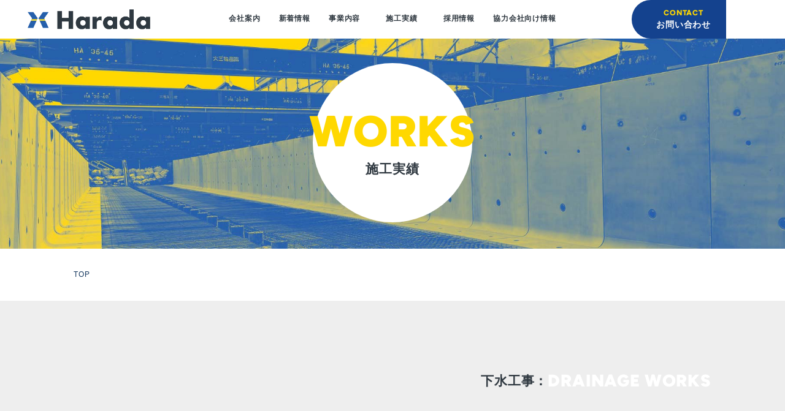

--- FILE ---
content_type: text/html; charset=UTF-8
request_url: https://haradanet.com/works/sewages/
body_size: 48225
content:
<!doctype html><html dir="ltr" lang="ja" prefix="og: https://ogp.me/ns#"><head>  <script>(function(w,d,s,l,i){w[l]=w[l]||[];w[l].push({'gtm.start':
new Date().getTime(),event:'gtm.js'});var f=d.getElementsByTagName(s)[0],
j=d.createElement(s),dl=l!='dataLayer'?'&l='+l:'';j.async=true;j.src=
'https://www.googletagmanager.com/gtm.js?id='+i+dl;f.parentNode.insertBefore(j,f);
})(window,document,'script','dataLayer','GTM-NNTJ7HVH');</script> <meta charset="utf-8"><meta http-equiv="X-UA-Compatible" content="IE=edge,chrome=1"><meta name="viewport" content="width=device-width, initial-scale=1.0"><link rel="pingback" href="https://haradanet.com/cmswp/xmlrpc.php" /><link rel="alternate" media="handheld" href="https://haradanet.com" /><title>下水道工事 | 株式会社ハラダ</title><meta name="robots" content="max-image-preview:large" /><link rel="canonical" href="https://haradanet.com/works/sewages/" /><meta name="generator" content="All in One SEO (AIOSEO) 4.6.5" /><meta property="og:locale" content="ja_JP" /><meta property="og:site_name" content="株式会社ハラダ | 岡山県倉敷市の土木工事・建築工事なら総合建設業の株式会社ハラダ" /><meta property="og:type" content="website" /><meta property="og:title" content="下水道工事 | 株式会社ハラダ" /><meta property="og:url" content="https://haradanet.com/works/sewages/" /><meta property="og:image" content="https://haradanet.com/cmswp/wp-content/uploads/2024/06/903f8fb0ef5309d2a16f81535d215841.jpg" /><meta property="og:image:secure_url" content="https://haradanet.com/cmswp/wp-content/uploads/2024/06/903f8fb0ef5309d2a16f81535d215841.jpg" /><meta property="og:image:width" content="1640" /><meta property="og:image:height" content="856" /><meta name="twitter:card" content="summary" /><meta name="twitter:title" content="下水道工事 | 株式会社ハラダ" /><meta name="twitter:image" content="https://haradanet.com/cmswp/wp-content/uploads/2024/06/903f8fb0ef5309d2a16f81535d215841.jpg" /><style media="all">@charset "UTF-8";.wp-block-archives{box-sizing:border-box}.wp-block-archives-dropdown label{display:block}.wp-block-avatar{line-height:0}.wp-block-avatar,.wp-block-avatar img{box-sizing:border-box}.wp-block-avatar.aligncenter{text-align:center}.wp-block-audio{box-sizing:border-box}.wp-block-audio figcaption{margin-bottom:1em;margin-top:.5em}.wp-block-audio audio{min-width:300px;width:100%}.wp-block-button__link{box-sizing:border-box;cursor:pointer;display:inline-block;text-align:center;word-break:break-word}.wp-block-button__link.aligncenter{text-align:center}.wp-block-button__link.alignright{text-align:right}:where(.wp-block-button__link){border-radius:9999px;box-shadow:none;padding:calc(.667em + 2px) calc(1.333em + 2px);text-decoration:none}.wp-block-button[style*=text-decoration] .wp-block-button__link{text-decoration:inherit}.wp-block-buttons>.wp-block-button.has-custom-width{max-width:none}.wp-block-buttons>.wp-block-button.has-custom-width .wp-block-button__link{width:100%}.wp-block-buttons>.wp-block-button.has-custom-font-size .wp-block-button__link{font-size:inherit}.wp-block-buttons>.wp-block-button.wp-block-button__width-25{width:calc(25% - var(--wp--style--block-gap, .5em)*.75)}.wp-block-buttons>.wp-block-button.wp-block-button__width-50{width:calc(50% - var(--wp--style--block-gap, .5em)*.5)}.wp-block-buttons>.wp-block-button.wp-block-button__width-75{width:calc(75% - var(--wp--style--block-gap, .5em)*.25)}.wp-block-buttons>.wp-block-button.wp-block-button__width-100{flex-basis:100%;width:100%}.wp-block-buttons.is-vertical>.wp-block-button.wp-block-button__width-25{width:25%}.wp-block-buttons.is-vertical>.wp-block-button.wp-block-button__width-50{width:50%}.wp-block-buttons.is-vertical>.wp-block-button.wp-block-button__width-75{width:75%}.wp-block-button.is-style-squared,.wp-block-button__link.wp-block-button.is-style-squared{border-radius:0}.wp-block-button.no-border-radius,.wp-block-button__link.no-border-radius{border-radius:0!important}.wp-block-button .wp-block-button__link:where(.is-style-outline),.wp-block-button:where(.is-style-outline)>.wp-block-button__link{border:2px solid;padding:.667em 1.333em}.wp-block-button .wp-block-button__link:where(.is-style-outline):not(.has-text-color),.wp-block-button:where(.is-style-outline)>.wp-block-button__link:not(.has-text-color){color:currentColor}.wp-block-button .wp-block-button__link:where(.is-style-outline):not(.has-background),.wp-block-button:where(.is-style-outline)>.wp-block-button__link:not(.has-background){background-color:initial;background-image:none}.wp-block-button .wp-block-button__link:where(.has-border-color){border-width:initial}.wp-block-button .wp-block-button__link:where([style*=border-top-color]){border-top-width:medium}.wp-block-button .wp-block-button__link:where([style*=border-right-color]){border-right-width:medium}.wp-block-button .wp-block-button__link:where([style*=border-bottom-color]){border-bottom-width:medium}.wp-block-button .wp-block-button__link:where([style*=border-left-color]){border-left-width:medium}.wp-block-button .wp-block-button__link:where([style*=border-style]){border-width:initial}.wp-block-button .wp-block-button__link:where([style*=border-top-style]){border-top-width:medium}.wp-block-button .wp-block-button__link:where([style*=border-right-style]){border-right-width:medium}.wp-block-button .wp-block-button__link:where([style*=border-bottom-style]){border-bottom-width:medium}.wp-block-button .wp-block-button__link:where([style*=border-left-style]){border-left-width:medium}.wp-block-buttons.is-vertical{flex-direction:column}.wp-block-buttons.is-vertical>.wp-block-button:last-child{margin-bottom:0}.wp-block-buttons>.wp-block-button{display:inline-block;margin:0}.wp-block-buttons.is-content-justification-left{justify-content:flex-start}.wp-block-buttons.is-content-justification-left.is-vertical{align-items:flex-start}.wp-block-buttons.is-content-justification-center{justify-content:center}.wp-block-buttons.is-content-justification-center.is-vertical{align-items:center}.wp-block-buttons.is-content-justification-right{justify-content:flex-end}.wp-block-buttons.is-content-justification-right.is-vertical{align-items:flex-end}.wp-block-buttons.is-content-justification-space-between{justify-content:space-between}.wp-block-buttons.aligncenter{text-align:center}.wp-block-buttons:not(.is-content-justification-space-between,.is-content-justification-right,.is-content-justification-left,.is-content-justification-center) .wp-block-button.aligncenter{margin-left:auto;margin-right:auto;width:100%}.wp-block-buttons[style*=text-decoration] .wp-block-button,.wp-block-buttons[style*=text-decoration] .wp-block-button__link{text-decoration:inherit}.wp-block-buttons.has-custom-font-size .wp-block-button__link{font-size:inherit}.wp-block-button.aligncenter,.wp-block-calendar{text-align:center}.wp-block-calendar td,.wp-block-calendar th{border:1px solid;padding:.25em}.wp-block-calendar th{font-weight:400}.wp-block-calendar caption{background-color:inherit}.wp-block-calendar table{border-collapse:collapse;width:100%}.wp-block-calendar table:where(:not(.has-text-color)){color:#40464d}.wp-block-calendar table:where(:not(.has-text-color)) td,.wp-block-calendar table:where(:not(.has-text-color)) th{border-color:#ddd}.wp-block-calendar table.has-background th{background-color:inherit}.wp-block-calendar table.has-text-color th{color:inherit}:where(.wp-block-calendar table:not(.has-background) th){background:#ddd}.wp-block-categories{box-sizing:border-box}.wp-block-categories.alignleft{margin-right:2em}.wp-block-categories.alignright{margin-left:2em}.wp-block-categories.wp-block-categories-dropdown.aligncenter{text-align:center}.wp-block-code{box-sizing:border-box}.wp-block-code code{display:block;font-family:inherit;overflow-wrap:break-word;white-space:pre-wrap}.wp-block-columns{align-items:normal!important;box-sizing:border-box;display:flex;flex-wrap:wrap!important}@media (min-width:782px){.wp-block-columns{flex-wrap:nowrap!important}}.wp-block-columns.are-vertically-aligned-top{align-items:flex-start}.wp-block-columns.are-vertically-aligned-center{align-items:center}.wp-block-columns.are-vertically-aligned-bottom{align-items:flex-end}@media (max-width:781px){.wp-block-columns:not(.is-not-stacked-on-mobile)>.wp-block-column{flex-basis:100%!important}}@media (min-width:782px){.wp-block-columns:not(.is-not-stacked-on-mobile)>.wp-block-column{flex-basis:0;flex-grow:1}.wp-block-columns:not(.is-not-stacked-on-mobile)>.wp-block-column[style*=flex-basis]{flex-grow:0}}.wp-block-columns.is-not-stacked-on-mobile{flex-wrap:nowrap!important}.wp-block-columns.is-not-stacked-on-mobile>.wp-block-column{flex-basis:0;flex-grow:1}.wp-block-columns.is-not-stacked-on-mobile>.wp-block-column[style*=flex-basis]{flex-grow:0}:where(.wp-block-columns){margin-bottom:1.75em}:where(.wp-block-columns.has-background){padding:1.25em 2.375em}.wp-block-column{flex-grow:1;min-width:0;overflow-wrap:break-word;word-break:break-word}.wp-block-column.is-vertically-aligned-top{align-self:flex-start}.wp-block-column.is-vertically-aligned-center{align-self:center}.wp-block-column.is-vertically-aligned-bottom{align-self:flex-end}.wp-block-column.is-vertically-aligned-stretch{align-self:stretch}.wp-block-column.is-vertically-aligned-bottom,.wp-block-column.is-vertically-aligned-center,.wp-block-column.is-vertically-aligned-top{width:100%}.wp-block-post-comments{box-sizing:border-box}.wp-block-post-comments .alignleft{float:left}.wp-block-post-comments .alignright{float:right}.wp-block-post-comments .navigation:after{clear:both;content:"";display:table}.wp-block-post-comments .commentlist{clear:both;list-style:none;margin:0;padding:0}.wp-block-post-comments .commentlist .comment{min-height:2.25em;padding-left:3.25em}.wp-block-post-comments .commentlist .comment p{font-size:1em;line-height:1.8;margin:1em 0}.wp-block-post-comments .commentlist .children{list-style:none;margin:0;padding:0}.wp-block-post-comments .comment-author{line-height:1.5}.wp-block-post-comments .comment-author .avatar{border-radius:1.5em;display:block;float:left;height:2.5em;margin-right:.75em;margin-top:.5em;width:2.5em}.wp-block-post-comments .comment-author cite{font-style:normal}.wp-block-post-comments .comment-meta{font-size:.875em;line-height:1.5}.wp-block-post-comments .comment-meta b{font-weight:400}.wp-block-post-comments .comment-meta .comment-awaiting-moderation{display:block;margin-bottom:1em;margin-top:1em}.wp-block-post-comments .comment-body .commentmetadata{font-size:.875em}.wp-block-post-comments .comment-form-author label,.wp-block-post-comments .comment-form-comment label,.wp-block-post-comments .comment-form-email label,.wp-block-post-comments .comment-form-url label{display:block;margin-bottom:.25em}.wp-block-post-comments .comment-form input:not([type=submit]):not([type=checkbox]),.wp-block-post-comments .comment-form textarea{box-sizing:border-box;display:block;width:100%}.wp-block-post-comments .comment-form-cookies-consent{display:flex;gap:.25em}.wp-block-post-comments .comment-form-cookies-consent #wp-comment-cookies-consent{margin-top:.35em}.wp-block-post-comments .comment-reply-title{margin-bottom:0}.wp-block-post-comments .comment-reply-title :where(small){font-size:var(--wp--preset--font-size--medium,smaller);margin-left:.5em}.wp-block-post-comments .reply{font-size:.875em;margin-bottom:1.4em}.wp-block-post-comments input:not([type=submit]),.wp-block-post-comments textarea{border:1px solid #949494;font-family:inherit;font-size:1em}.wp-block-post-comments input:not([type=submit]):not([type=checkbox]),.wp-block-post-comments textarea{padding:calc(.667em + 2px)}:where(.wp-block-post-comments input[type=submit]){border:none}.wp-block-comments-pagination>.wp-block-comments-pagination-next,.wp-block-comments-pagination>.wp-block-comments-pagination-numbers,.wp-block-comments-pagination>.wp-block-comments-pagination-previous{margin-bottom:.5em;margin-right:.5em}.wp-block-comments-pagination>.wp-block-comments-pagination-next:last-child,.wp-block-comments-pagination>.wp-block-comments-pagination-numbers:last-child,.wp-block-comments-pagination>.wp-block-comments-pagination-previous:last-child{margin-right:0}.wp-block-comments-pagination .wp-block-comments-pagination-previous-arrow{display:inline-block;margin-right:1ch}.wp-block-comments-pagination .wp-block-comments-pagination-previous-arrow:not(.is-arrow-chevron){transform:scaleX(1)}.wp-block-comments-pagination .wp-block-comments-pagination-next-arrow{display:inline-block;margin-left:1ch}.wp-block-comments-pagination .wp-block-comments-pagination-next-arrow:not(.is-arrow-chevron){transform:scaleX(1)}.wp-block-comments-pagination.aligncenter{justify-content:center}.wp-block-comment-template{box-sizing:border-box;list-style:none;margin-bottom:0;max-width:100%;padding:0}.wp-block-comment-template li{clear:both}.wp-block-comment-template ol{list-style:none;margin-bottom:0;max-width:100%;padding-left:2rem}.wp-block-comment-template.alignleft{float:left}.wp-block-comment-template.aligncenter{margin-left:auto;margin-right:auto;width:-moz-fit-content;width:fit-content}.wp-block-comment-template.alignright{float:right}.wp-block-cover,.wp-block-cover-image{align-items:center;background-position:50%;box-sizing:border-box;display:flex;justify-content:center;min-height:430px;overflow:hidden;overflow:clip;padding:1em;position:relative}.wp-block-cover .has-background-dim:not([class*=-background-color]),.wp-block-cover-image .has-background-dim:not([class*=-background-color]),.wp-block-cover-image.has-background-dim:not([class*=-background-color]),.wp-block-cover.has-background-dim:not([class*=-background-color]){background-color:#000}.wp-block-cover .has-background-dim.has-background-gradient,.wp-block-cover-image .has-background-dim.has-background-gradient{background-color:initial}.wp-block-cover-image.has-background-dim:before,.wp-block-cover.has-background-dim:before{background-color:inherit;content:""}.wp-block-cover .wp-block-cover__background,.wp-block-cover .wp-block-cover__gradient-background,.wp-block-cover-image .wp-block-cover__background,.wp-block-cover-image .wp-block-cover__gradient-background,.wp-block-cover-image.has-background-dim:not(.has-background-gradient):before,.wp-block-cover.has-background-dim:not(.has-background-gradient):before{bottom:0;left:0;opacity:.5;position:absolute;right:0;top:0;z-index:1}.wp-block-cover-image.has-background-dim.has-background-dim-10 .wp-block-cover__background,.wp-block-cover-image.has-background-dim.has-background-dim-10 .wp-block-cover__gradient-background,.wp-block-cover-image.has-background-dim.has-background-dim-10:not(.has-background-gradient):before,.wp-block-cover.has-background-dim.has-background-dim-10 .wp-block-cover__background,.wp-block-cover.has-background-dim.has-background-dim-10 .wp-block-cover__gradient-background,.wp-block-cover.has-background-dim.has-background-dim-10:not(.has-background-gradient):before{opacity:.1}.wp-block-cover-image.has-background-dim.has-background-dim-20 .wp-block-cover__background,.wp-block-cover-image.has-background-dim.has-background-dim-20 .wp-block-cover__gradient-background,.wp-block-cover-image.has-background-dim.has-background-dim-20:not(.has-background-gradient):before,.wp-block-cover.has-background-dim.has-background-dim-20 .wp-block-cover__background,.wp-block-cover.has-background-dim.has-background-dim-20 .wp-block-cover__gradient-background,.wp-block-cover.has-background-dim.has-background-dim-20:not(.has-background-gradient):before{opacity:.2}.wp-block-cover-image.has-background-dim.has-background-dim-30 .wp-block-cover__background,.wp-block-cover-image.has-background-dim.has-background-dim-30 .wp-block-cover__gradient-background,.wp-block-cover-image.has-background-dim.has-background-dim-30:not(.has-background-gradient):before,.wp-block-cover.has-background-dim.has-background-dim-30 .wp-block-cover__background,.wp-block-cover.has-background-dim.has-background-dim-30 .wp-block-cover__gradient-background,.wp-block-cover.has-background-dim.has-background-dim-30:not(.has-background-gradient):before{opacity:.3}.wp-block-cover-image.has-background-dim.has-background-dim-40 .wp-block-cover__background,.wp-block-cover-image.has-background-dim.has-background-dim-40 .wp-block-cover__gradient-background,.wp-block-cover-image.has-background-dim.has-background-dim-40:not(.has-background-gradient):before,.wp-block-cover.has-background-dim.has-background-dim-40 .wp-block-cover__background,.wp-block-cover.has-background-dim.has-background-dim-40 .wp-block-cover__gradient-background,.wp-block-cover.has-background-dim.has-background-dim-40:not(.has-background-gradient):before{opacity:.4}.wp-block-cover-image.has-background-dim.has-background-dim-50 .wp-block-cover__background,.wp-block-cover-image.has-background-dim.has-background-dim-50 .wp-block-cover__gradient-background,.wp-block-cover-image.has-background-dim.has-background-dim-50:not(.has-background-gradient):before,.wp-block-cover.has-background-dim.has-background-dim-50 .wp-block-cover__background,.wp-block-cover.has-background-dim.has-background-dim-50 .wp-block-cover__gradient-background,.wp-block-cover.has-background-dim.has-background-dim-50:not(.has-background-gradient):before{opacity:.5}.wp-block-cover-image.has-background-dim.has-background-dim-60 .wp-block-cover__background,.wp-block-cover-image.has-background-dim.has-background-dim-60 .wp-block-cover__gradient-background,.wp-block-cover-image.has-background-dim.has-background-dim-60:not(.has-background-gradient):before,.wp-block-cover.has-background-dim.has-background-dim-60 .wp-block-cover__background,.wp-block-cover.has-background-dim.has-background-dim-60 .wp-block-cover__gradient-background,.wp-block-cover.has-background-dim.has-background-dim-60:not(.has-background-gradient):before{opacity:.6}.wp-block-cover-image.has-background-dim.has-background-dim-70 .wp-block-cover__background,.wp-block-cover-image.has-background-dim.has-background-dim-70 .wp-block-cover__gradient-background,.wp-block-cover-image.has-background-dim.has-background-dim-70:not(.has-background-gradient):before,.wp-block-cover.has-background-dim.has-background-dim-70 .wp-block-cover__background,.wp-block-cover.has-background-dim.has-background-dim-70 .wp-block-cover__gradient-background,.wp-block-cover.has-background-dim.has-background-dim-70:not(.has-background-gradient):before{opacity:.7}.wp-block-cover-image.has-background-dim.has-background-dim-80 .wp-block-cover__background,.wp-block-cover-image.has-background-dim.has-background-dim-80 .wp-block-cover__gradient-background,.wp-block-cover-image.has-background-dim.has-background-dim-80:not(.has-background-gradient):before,.wp-block-cover.has-background-dim.has-background-dim-80 .wp-block-cover__background,.wp-block-cover.has-background-dim.has-background-dim-80 .wp-block-cover__gradient-background,.wp-block-cover.has-background-dim.has-background-dim-80:not(.has-background-gradient):before{opacity:.8}.wp-block-cover-image.has-background-dim.has-background-dim-90 .wp-block-cover__background,.wp-block-cover-image.has-background-dim.has-background-dim-90 .wp-block-cover__gradient-background,.wp-block-cover-image.has-background-dim.has-background-dim-90:not(.has-background-gradient):before,.wp-block-cover.has-background-dim.has-background-dim-90 .wp-block-cover__background,.wp-block-cover.has-background-dim.has-background-dim-90 .wp-block-cover__gradient-background,.wp-block-cover.has-background-dim.has-background-dim-90:not(.has-background-gradient):before{opacity:.9}.wp-block-cover-image.has-background-dim.has-background-dim-100 .wp-block-cover__background,.wp-block-cover-image.has-background-dim.has-background-dim-100 .wp-block-cover__gradient-background,.wp-block-cover-image.has-background-dim.has-background-dim-100:not(.has-background-gradient):before,.wp-block-cover.has-background-dim.has-background-dim-100 .wp-block-cover__background,.wp-block-cover.has-background-dim.has-background-dim-100 .wp-block-cover__gradient-background,.wp-block-cover.has-background-dim.has-background-dim-100:not(.has-background-gradient):before{opacity:1}.wp-block-cover .wp-block-cover__background.has-background-dim.has-background-dim-0,.wp-block-cover .wp-block-cover__gradient-background.has-background-dim.has-background-dim-0,.wp-block-cover-image .wp-block-cover__background.has-background-dim.has-background-dim-0,.wp-block-cover-image .wp-block-cover__gradient-background.has-background-dim.has-background-dim-0{opacity:0}.wp-block-cover .wp-block-cover__background.has-background-dim.has-background-dim-10,.wp-block-cover .wp-block-cover__gradient-background.has-background-dim.has-background-dim-10,.wp-block-cover-image .wp-block-cover__background.has-background-dim.has-background-dim-10,.wp-block-cover-image .wp-block-cover__gradient-background.has-background-dim.has-background-dim-10{opacity:.1}.wp-block-cover .wp-block-cover__background.has-background-dim.has-background-dim-20,.wp-block-cover .wp-block-cover__gradient-background.has-background-dim.has-background-dim-20,.wp-block-cover-image .wp-block-cover__background.has-background-dim.has-background-dim-20,.wp-block-cover-image .wp-block-cover__gradient-background.has-background-dim.has-background-dim-20{opacity:.2}.wp-block-cover .wp-block-cover__background.has-background-dim.has-background-dim-30,.wp-block-cover .wp-block-cover__gradient-background.has-background-dim.has-background-dim-30,.wp-block-cover-image .wp-block-cover__background.has-background-dim.has-background-dim-30,.wp-block-cover-image .wp-block-cover__gradient-background.has-background-dim.has-background-dim-30{opacity:.3}.wp-block-cover .wp-block-cover__background.has-background-dim.has-background-dim-40,.wp-block-cover .wp-block-cover__gradient-background.has-background-dim.has-background-dim-40,.wp-block-cover-image .wp-block-cover__background.has-background-dim.has-background-dim-40,.wp-block-cover-image .wp-block-cover__gradient-background.has-background-dim.has-background-dim-40{opacity:.4}.wp-block-cover .wp-block-cover__background.has-background-dim.has-background-dim-50,.wp-block-cover .wp-block-cover__gradient-background.has-background-dim.has-background-dim-50,.wp-block-cover-image .wp-block-cover__background.has-background-dim.has-background-dim-50,.wp-block-cover-image .wp-block-cover__gradient-background.has-background-dim.has-background-dim-50{opacity:.5}.wp-block-cover .wp-block-cover__background.has-background-dim.has-background-dim-60,.wp-block-cover .wp-block-cover__gradient-background.has-background-dim.has-background-dim-60,.wp-block-cover-image .wp-block-cover__background.has-background-dim.has-background-dim-60,.wp-block-cover-image .wp-block-cover__gradient-background.has-background-dim.has-background-dim-60{opacity:.6}.wp-block-cover .wp-block-cover__background.has-background-dim.has-background-dim-70,.wp-block-cover .wp-block-cover__gradient-background.has-background-dim.has-background-dim-70,.wp-block-cover-image .wp-block-cover__background.has-background-dim.has-background-dim-70,.wp-block-cover-image .wp-block-cover__gradient-background.has-background-dim.has-background-dim-70{opacity:.7}.wp-block-cover .wp-block-cover__background.has-background-dim.has-background-dim-80,.wp-block-cover .wp-block-cover__gradient-background.has-background-dim.has-background-dim-80,.wp-block-cover-image .wp-block-cover__background.has-background-dim.has-background-dim-80,.wp-block-cover-image .wp-block-cover__gradient-background.has-background-dim.has-background-dim-80{opacity:.8}.wp-block-cover .wp-block-cover__background.has-background-dim.has-background-dim-90,.wp-block-cover .wp-block-cover__gradient-background.has-background-dim.has-background-dim-90,.wp-block-cover-image .wp-block-cover__background.has-background-dim.has-background-dim-90,.wp-block-cover-image .wp-block-cover__gradient-background.has-background-dim.has-background-dim-90{opacity:.9}.wp-block-cover .wp-block-cover__background.has-background-dim.has-background-dim-100,.wp-block-cover .wp-block-cover__gradient-background.has-background-dim.has-background-dim-100,.wp-block-cover-image .wp-block-cover__background.has-background-dim.has-background-dim-100,.wp-block-cover-image .wp-block-cover__gradient-background.has-background-dim.has-background-dim-100{opacity:1}.wp-block-cover-image.alignleft,.wp-block-cover-image.alignright,.wp-block-cover.alignleft,.wp-block-cover.alignright{max-width:420px;width:100%}.wp-block-cover-image:after,.wp-block-cover:after{content:"";display:block;font-size:0;min-height:inherit}@supports (position:sticky){.wp-block-cover-image:after,.wp-block-cover:after{content:none}}.wp-block-cover-image.aligncenter,.wp-block-cover-image.alignleft,.wp-block-cover-image.alignright,.wp-block-cover.aligncenter,.wp-block-cover.alignleft,.wp-block-cover.alignright{display:flex}.wp-block-cover .wp-block-cover__inner-container,.wp-block-cover-image .wp-block-cover__inner-container{color:inherit;width:100%;z-index:1}.wp-block-cover h1:where(:not(.has-text-color)),.wp-block-cover h2:where(:not(.has-text-color)),.wp-block-cover h3:where(:not(.has-text-color)),.wp-block-cover h4:where(:not(.has-text-color)),.wp-block-cover h5:where(:not(.has-text-color)),.wp-block-cover h6:where(:not(.has-text-color)),.wp-block-cover p:where(:not(.has-text-color)),.wp-block-cover-image h1:where(:not(.has-text-color)),.wp-block-cover-image h2:where(:not(.has-text-color)),.wp-block-cover-image h3:where(:not(.has-text-color)),.wp-block-cover-image h4:where(:not(.has-text-color)),.wp-block-cover-image h5:where(:not(.has-text-color)),.wp-block-cover-image h6:where(:not(.has-text-color)),.wp-block-cover-image p:where(:not(.has-text-color)){color:inherit}.wp-block-cover-image.is-position-top-left,.wp-block-cover.is-position-top-left{align-items:flex-start;justify-content:flex-start}.wp-block-cover-image.is-position-top-center,.wp-block-cover.is-position-top-center{align-items:flex-start;justify-content:center}.wp-block-cover-image.is-position-top-right,.wp-block-cover.is-position-top-right{align-items:flex-start;justify-content:flex-end}.wp-block-cover-image.is-position-center-left,.wp-block-cover.is-position-center-left{align-items:center;justify-content:flex-start}.wp-block-cover-image.is-position-center-center,.wp-block-cover.is-position-center-center{align-items:center;justify-content:center}.wp-block-cover-image.is-position-center-right,.wp-block-cover.is-position-center-right{align-items:center;justify-content:flex-end}.wp-block-cover-image.is-position-bottom-left,.wp-block-cover.is-position-bottom-left{align-items:flex-end;justify-content:flex-start}.wp-block-cover-image.is-position-bottom-center,.wp-block-cover.is-position-bottom-center{align-items:flex-end;justify-content:center}.wp-block-cover-image.is-position-bottom-right,.wp-block-cover.is-position-bottom-right{align-items:flex-end;justify-content:flex-end}.wp-block-cover-image.has-custom-content-position.has-custom-content-position .wp-block-cover__inner-container,.wp-block-cover.has-custom-content-position.has-custom-content-position .wp-block-cover__inner-container{margin:0}.wp-block-cover-image.has-custom-content-position.has-custom-content-position.is-position-bottom-left .wp-block-cover__inner-container,.wp-block-cover-image.has-custom-content-position.has-custom-content-position.is-position-bottom-right .wp-block-cover__inner-container,.wp-block-cover-image.has-custom-content-position.has-custom-content-position.is-position-center-left .wp-block-cover__inner-container,.wp-block-cover-image.has-custom-content-position.has-custom-content-position.is-position-center-right .wp-block-cover__inner-container,.wp-block-cover-image.has-custom-content-position.has-custom-content-position.is-position-top-left .wp-block-cover__inner-container,.wp-block-cover-image.has-custom-content-position.has-custom-content-position.is-position-top-right .wp-block-cover__inner-container,.wp-block-cover.has-custom-content-position.has-custom-content-position.is-position-bottom-left .wp-block-cover__inner-container,.wp-block-cover.has-custom-content-position.has-custom-content-position.is-position-bottom-right .wp-block-cover__inner-container,.wp-block-cover.has-custom-content-position.has-custom-content-position.is-position-center-left .wp-block-cover__inner-container,.wp-block-cover.has-custom-content-position.has-custom-content-position.is-position-center-right .wp-block-cover__inner-container,.wp-block-cover.has-custom-content-position.has-custom-content-position.is-position-top-left .wp-block-cover__inner-container,.wp-block-cover.has-custom-content-position.has-custom-content-position.is-position-top-right .wp-block-cover__inner-container{margin:0;width:auto}.wp-block-cover .wp-block-cover__image-background,.wp-block-cover video.wp-block-cover__video-background,.wp-block-cover-image .wp-block-cover__image-background,.wp-block-cover-image video.wp-block-cover__video-background{border:none;bottom:0;box-shadow:none;height:100%;left:0;margin:0;max-height:none;max-width:none;object-fit:cover;outline:none;padding:0;position:absolute;right:0;top:0;width:100%}.wp-block-cover-image.has-parallax,.wp-block-cover.has-parallax,.wp-block-cover__image-background.has-parallax,video.wp-block-cover__video-background.has-parallax{background-attachment:fixed;background-repeat:no-repeat;background-size:cover}@supports (-webkit-touch-callout:inherit){.wp-block-cover-image.has-parallax,.wp-block-cover.has-parallax,.wp-block-cover__image-background.has-parallax,video.wp-block-cover__video-background.has-parallax{background-attachment:scroll}}@media (prefers-reduced-motion:reduce){.wp-block-cover-image.has-parallax,.wp-block-cover.has-parallax,.wp-block-cover__image-background.has-parallax,video.wp-block-cover__video-background.has-parallax{background-attachment:scroll}}.wp-block-cover-image.is-repeated,.wp-block-cover.is-repeated,.wp-block-cover__image-background.is-repeated,video.wp-block-cover__video-background.is-repeated{background-repeat:repeat;background-size:auto}.wp-block-cover__image-background,.wp-block-cover__video-background{z-index:0}.wp-block-cover-image-text,.wp-block-cover-image-text a,.wp-block-cover-image-text a:active,.wp-block-cover-image-text a:focus,.wp-block-cover-image-text a:hover,.wp-block-cover-text,.wp-block-cover-text a,.wp-block-cover-text a:active,.wp-block-cover-text a:focus,.wp-block-cover-text a:hover,section.wp-block-cover-image h2,section.wp-block-cover-image h2 a,section.wp-block-cover-image h2 a:active,section.wp-block-cover-image h2 a:focus,section.wp-block-cover-image h2 a:hover{color:#fff}.wp-block-cover-image .wp-block-cover.has-left-content{justify-content:flex-start}.wp-block-cover-image .wp-block-cover.has-right-content{justify-content:flex-end}.wp-block-cover-image.has-left-content .wp-block-cover-image-text,.wp-block-cover.has-left-content .wp-block-cover-text,section.wp-block-cover-image.has-left-content>h2{margin-left:0;text-align:left}.wp-block-cover-image.has-right-content .wp-block-cover-image-text,.wp-block-cover.has-right-content .wp-block-cover-text,section.wp-block-cover-image.has-right-content>h2{margin-right:0;text-align:right}.wp-block-cover .wp-block-cover-text,.wp-block-cover-image .wp-block-cover-image-text,section.wp-block-cover-image>h2{font-size:2em;line-height:1.25;margin-bottom:0;max-width:840px;padding:.44em;text-align:center;z-index:1}:where(.wp-block-cover-image:not(.has-text-color)),:where(.wp-block-cover:not(.has-text-color)){color:#fff}:where(.wp-block-cover-image.is-light:not(.has-text-color)),:where(.wp-block-cover.is-light:not(.has-text-color)){color:#000}.wp-block-details{box-sizing:border-box;overflow:hidden}.wp-block-details summary{cursor:pointer}.wp-block-embed.alignleft,.wp-block-embed.alignright,.wp-block[data-align=left]>[data-type="core/embed"],.wp-block[data-align=right]>[data-type="core/embed"]{max-width:360px;width:100%}.wp-block-embed.alignleft .wp-block-embed__wrapper,.wp-block-embed.alignright .wp-block-embed__wrapper,.wp-block[data-align=left]>[data-type="core/embed"] .wp-block-embed__wrapper,.wp-block[data-align=right]>[data-type="core/embed"] .wp-block-embed__wrapper{min-width:280px}.wp-block-cover .wp-block-embed{min-height:240px;min-width:320px}.wp-block-embed{overflow-wrap:break-word}.wp-block-embed figcaption{margin-bottom:1em;margin-top:.5em}.wp-block-embed iframe{max-width:100%}.wp-block-embed__wrapper{position:relative}.wp-embed-responsive .wp-has-aspect-ratio .wp-block-embed__wrapper:before{content:"";display:block;padding-top:50%}.wp-embed-responsive .wp-has-aspect-ratio iframe{bottom:0;height:100%;left:0;position:absolute;right:0;top:0;width:100%}.wp-embed-responsive .wp-embed-aspect-21-9 .wp-block-embed__wrapper:before{padding-top:42.85%}.wp-embed-responsive .wp-embed-aspect-18-9 .wp-block-embed__wrapper:before{padding-top:50%}.wp-embed-responsive .wp-embed-aspect-16-9 .wp-block-embed__wrapper:before{padding-top:56.25%}.wp-embed-responsive .wp-embed-aspect-4-3 .wp-block-embed__wrapper:before{padding-top:75%}.wp-embed-responsive .wp-embed-aspect-1-1 .wp-block-embed__wrapper:before{padding-top:100%}.wp-embed-responsive .wp-embed-aspect-9-16 .wp-block-embed__wrapper:before{padding-top:177.77%}.wp-embed-responsive .wp-embed-aspect-1-2 .wp-block-embed__wrapper:before{padding-top:200%}.wp-block-file{box-sizing:border-box}.wp-block-file:not(.wp-element-button){font-size:.8em}.wp-block-file.aligncenter{text-align:center}.wp-block-file.alignright{text-align:right}.wp-block-file *+.wp-block-file__button{margin-left:.75em}:where(.wp-block-file){margin-bottom:1.5em}.wp-block-file__embed{margin-bottom:1em}:where(.wp-block-file__button){border-radius:2em;display:inline-block;padding:.5em 1em}:where(.wp-block-file__button):is(a):active,:where(.wp-block-file__button):is(a):focus,:where(.wp-block-file__button):is(a):hover,:where(.wp-block-file__button):is(a):visited{box-shadow:none;color:#fff;opacity:.85;text-decoration:none}.wp-block-form-input__label{display:flex;flex-direction:column;gap:.25em;margin-bottom:.5em;width:100%}.wp-block-form-input__label.is-label-inline{align-items:center;flex-direction:row;gap:.5em}.wp-block-form-input__label.is-label-inline .wp-block-form-input__label-content{margin-bottom:.5em}.wp-block-form-input__label:has(input[type=checkbox]){flex-direction:row-reverse;width:-moz-fit-content;width:fit-content}.wp-block-form-input__label-content{width:-moz-fit-content;width:fit-content}.wp-block-form-input__input{font-size:1em;margin-bottom:.5em;padding:0 .5em}.wp-block-form-input__input[type=date],.wp-block-form-input__input[type=datetime-local],.wp-block-form-input__input[type=datetime],.wp-block-form-input__input[type=email],.wp-block-form-input__input[type=month],.wp-block-form-input__input[type=number],.wp-block-form-input__input[type=password],.wp-block-form-input__input[type=search],.wp-block-form-input__input[type=tel],.wp-block-form-input__input[type=text],.wp-block-form-input__input[type=time],.wp-block-form-input__input[type=url],.wp-block-form-input__input[type=week]{border:1px solid;line-height:2;min-height:2em}textarea.wp-block-form-input__input{min-height:10em}.blocks-gallery-grid:not(.has-nested-images),.wp-block-gallery:not(.has-nested-images){display:flex;flex-wrap:wrap;list-style-type:none;margin:0;padding:0}.blocks-gallery-grid:not(.has-nested-images) .blocks-gallery-image,.blocks-gallery-grid:not(.has-nested-images) .blocks-gallery-item,.wp-block-gallery:not(.has-nested-images) .blocks-gallery-image,.wp-block-gallery:not(.has-nested-images) .blocks-gallery-item{display:flex;flex-direction:column;flex-grow:1;justify-content:center;margin:0 1em 1em 0;position:relative;width:calc(50% - 1em)}.blocks-gallery-grid:not(.has-nested-images) .blocks-gallery-image:nth-of-type(2n),.blocks-gallery-grid:not(.has-nested-images) .blocks-gallery-item:nth-of-type(2n),.wp-block-gallery:not(.has-nested-images) .blocks-gallery-image:nth-of-type(2n),.wp-block-gallery:not(.has-nested-images) .blocks-gallery-item:nth-of-type(2n){margin-right:0}.blocks-gallery-grid:not(.has-nested-images) .blocks-gallery-image figure,.blocks-gallery-grid:not(.has-nested-images) .blocks-gallery-item figure,.wp-block-gallery:not(.has-nested-images) .blocks-gallery-image figure,.wp-block-gallery:not(.has-nested-images) .blocks-gallery-item figure{align-items:flex-end;display:flex;height:100%;justify-content:flex-start;margin:0}.blocks-gallery-grid:not(.has-nested-images) .blocks-gallery-image img,.blocks-gallery-grid:not(.has-nested-images) .blocks-gallery-item img,.wp-block-gallery:not(.has-nested-images) .blocks-gallery-image img,.wp-block-gallery:not(.has-nested-images) .blocks-gallery-item img{display:block;height:auto;max-width:100%;width:auto}.blocks-gallery-grid:not(.has-nested-images) .blocks-gallery-image figcaption,.blocks-gallery-grid:not(.has-nested-images) .blocks-gallery-item figcaption,.wp-block-gallery:not(.has-nested-images) .blocks-gallery-image figcaption,.wp-block-gallery:not(.has-nested-images) .blocks-gallery-item figcaption{background:linear-gradient(0deg,#000000b3,#0000004d 70%,#0000);bottom:0;box-sizing:border-box;color:#fff;font-size:.8em;margin:0;max-height:100%;overflow:auto;padding:3em .77em .7em;position:absolute;text-align:center;width:100%;z-index:2}.blocks-gallery-grid:not(.has-nested-images) .blocks-gallery-image figcaption img,.blocks-gallery-grid:not(.has-nested-images) .blocks-gallery-item figcaption img,.wp-block-gallery:not(.has-nested-images) .blocks-gallery-image figcaption img,.wp-block-gallery:not(.has-nested-images) .blocks-gallery-item figcaption img{display:inline}.blocks-gallery-grid:not(.has-nested-images) figcaption,.wp-block-gallery:not(.has-nested-images) figcaption{flex-grow:1}.blocks-gallery-grid:not(.has-nested-images).is-cropped .blocks-gallery-image a,.blocks-gallery-grid:not(.has-nested-images).is-cropped .blocks-gallery-image img,.blocks-gallery-grid:not(.has-nested-images).is-cropped .blocks-gallery-item a,.blocks-gallery-grid:not(.has-nested-images).is-cropped .blocks-gallery-item img,.wp-block-gallery:not(.has-nested-images).is-cropped .blocks-gallery-image a,.wp-block-gallery:not(.has-nested-images).is-cropped .blocks-gallery-image img,.wp-block-gallery:not(.has-nested-images).is-cropped .blocks-gallery-item a,.wp-block-gallery:not(.has-nested-images).is-cropped .blocks-gallery-item img{flex:1;height:100%;object-fit:cover;width:100%}.blocks-gallery-grid:not(.has-nested-images).columns-1 .blocks-gallery-image,.blocks-gallery-grid:not(.has-nested-images).columns-1 .blocks-gallery-item,.wp-block-gallery:not(.has-nested-images).columns-1 .blocks-gallery-image,.wp-block-gallery:not(.has-nested-images).columns-1 .blocks-gallery-item{margin-right:0;width:100%}@media (min-width:600px){.blocks-gallery-grid:not(.has-nested-images).columns-3 .blocks-gallery-image,.blocks-gallery-grid:not(.has-nested-images).columns-3 .blocks-gallery-item,.wp-block-gallery:not(.has-nested-images).columns-3 .blocks-gallery-image,.wp-block-gallery:not(.has-nested-images).columns-3 .blocks-gallery-item{margin-right:1em;width:calc(33.33333% - .66667em)}.blocks-gallery-grid:not(.has-nested-images).columns-4 .blocks-gallery-image,.blocks-gallery-grid:not(.has-nested-images).columns-4 .blocks-gallery-item,.wp-block-gallery:not(.has-nested-images).columns-4 .blocks-gallery-image,.wp-block-gallery:not(.has-nested-images).columns-4 .blocks-gallery-item{margin-right:1em;width:calc(25% - .75em)}.blocks-gallery-grid:not(.has-nested-images).columns-5 .blocks-gallery-image,.blocks-gallery-grid:not(.has-nested-images).columns-5 .blocks-gallery-item,.wp-block-gallery:not(.has-nested-images).columns-5 .blocks-gallery-image,.wp-block-gallery:not(.has-nested-images).columns-5 .blocks-gallery-item{margin-right:1em;width:calc(20% - .8em)}.blocks-gallery-grid:not(.has-nested-images).columns-6 .blocks-gallery-image,.blocks-gallery-grid:not(.has-nested-images).columns-6 .blocks-gallery-item,.wp-block-gallery:not(.has-nested-images).columns-6 .blocks-gallery-image,.wp-block-gallery:not(.has-nested-images).columns-6 .blocks-gallery-item{margin-right:1em;width:calc(16.66667% - .83333em)}.blocks-gallery-grid:not(.has-nested-images).columns-7 .blocks-gallery-image,.blocks-gallery-grid:not(.has-nested-images).columns-7 .blocks-gallery-item,.wp-block-gallery:not(.has-nested-images).columns-7 .blocks-gallery-image,.wp-block-gallery:not(.has-nested-images).columns-7 .blocks-gallery-item{margin-right:1em;width:calc(14.28571% - .85714em)}.blocks-gallery-grid:not(.has-nested-images).columns-8 .blocks-gallery-image,.blocks-gallery-grid:not(.has-nested-images).columns-8 .blocks-gallery-item,.wp-block-gallery:not(.has-nested-images).columns-8 .blocks-gallery-image,.wp-block-gallery:not(.has-nested-images).columns-8 .blocks-gallery-item{margin-right:1em;width:calc(12.5% - .875em)}.blocks-gallery-grid:not(.has-nested-images).columns-1 .blocks-gallery-image:nth-of-type(1n),.blocks-gallery-grid:not(.has-nested-images).columns-1 .blocks-gallery-item:nth-of-type(1n),.blocks-gallery-grid:not(.has-nested-images).columns-2 .blocks-gallery-image:nth-of-type(2n),.blocks-gallery-grid:not(.has-nested-images).columns-2 .blocks-gallery-item:nth-of-type(2n),.blocks-gallery-grid:not(.has-nested-images).columns-3 .blocks-gallery-image:nth-of-type(3n),.blocks-gallery-grid:not(.has-nested-images).columns-3 .blocks-gallery-item:nth-of-type(3n),.blocks-gallery-grid:not(.has-nested-images).columns-4 .blocks-gallery-image:nth-of-type(4n),.blocks-gallery-grid:not(.has-nested-images).columns-4 .blocks-gallery-item:nth-of-type(4n),.blocks-gallery-grid:not(.has-nested-images).columns-5 .blocks-gallery-image:nth-of-type(5n),.blocks-gallery-grid:not(.has-nested-images).columns-5 .blocks-gallery-item:nth-of-type(5n),.blocks-gallery-grid:not(.has-nested-images).columns-6 .blocks-gallery-image:nth-of-type(6n),.blocks-gallery-grid:not(.has-nested-images).columns-6 .blocks-gallery-item:nth-of-type(6n),.blocks-gallery-grid:not(.has-nested-images).columns-7 .blocks-gallery-image:nth-of-type(7n),.blocks-gallery-grid:not(.has-nested-images).columns-7 .blocks-gallery-item:nth-of-type(7n),.blocks-gallery-grid:not(.has-nested-images).columns-8 .blocks-gallery-image:nth-of-type(8n),.blocks-gallery-grid:not(.has-nested-images).columns-8 .blocks-gallery-item:nth-of-type(8n),.wp-block-gallery:not(.has-nested-images).columns-1 .blocks-gallery-image:nth-of-type(1n),.wp-block-gallery:not(.has-nested-images).columns-1 .blocks-gallery-item:nth-of-type(1n),.wp-block-gallery:not(.has-nested-images).columns-2 .blocks-gallery-image:nth-of-type(2n),.wp-block-gallery:not(.has-nested-images).columns-2 .blocks-gallery-item:nth-of-type(2n),.wp-block-gallery:not(.has-nested-images).columns-3 .blocks-gallery-image:nth-of-type(3n),.wp-block-gallery:not(.has-nested-images).columns-3 .blocks-gallery-item:nth-of-type(3n),.wp-block-gallery:not(.has-nested-images).columns-4 .blocks-gallery-image:nth-of-type(4n),.wp-block-gallery:not(.has-nested-images).columns-4 .blocks-gallery-item:nth-of-type(4n),.wp-block-gallery:not(.has-nested-images).columns-5 .blocks-gallery-image:nth-of-type(5n),.wp-block-gallery:not(.has-nested-images).columns-5 .blocks-gallery-item:nth-of-type(5n),.wp-block-gallery:not(.has-nested-images).columns-6 .blocks-gallery-image:nth-of-type(6n),.wp-block-gallery:not(.has-nested-images).columns-6 .blocks-gallery-item:nth-of-type(6n),.wp-block-gallery:not(.has-nested-images).columns-7 .blocks-gallery-image:nth-of-type(7n),.wp-block-gallery:not(.has-nested-images).columns-7 .blocks-gallery-item:nth-of-type(7n),.wp-block-gallery:not(.has-nested-images).columns-8 .blocks-gallery-image:nth-of-type(8n),.wp-block-gallery:not(.has-nested-images).columns-8 .blocks-gallery-item:nth-of-type(8n){margin-right:0}}.blocks-gallery-grid:not(.has-nested-images) .blocks-gallery-image:last-child,.blocks-gallery-grid:not(.has-nested-images) .blocks-gallery-item:last-child,.wp-block-gallery:not(.has-nested-images) .blocks-gallery-image:last-child,.wp-block-gallery:not(.has-nested-images) .blocks-gallery-item:last-child{margin-right:0}.blocks-gallery-grid:not(.has-nested-images).alignleft,.blocks-gallery-grid:not(.has-nested-images).alignright,.wp-block-gallery:not(.has-nested-images).alignleft,.wp-block-gallery:not(.has-nested-images).alignright{max-width:420px;width:100%}.blocks-gallery-grid:not(.has-nested-images).aligncenter .blocks-gallery-item figure,.wp-block-gallery:not(.has-nested-images).aligncenter .blocks-gallery-item figure{justify-content:center}.wp-block-gallery:not(.is-cropped) .blocks-gallery-item{align-self:flex-start}figure.wp-block-gallery.has-nested-images{align-items:normal}.wp-block-gallery.has-nested-images figure.wp-block-image:not(#individual-image){margin:0;width:calc(50% - var(--wp--style--unstable-gallery-gap, 16px)/2)}.wp-block-gallery.has-nested-images figure.wp-block-image{box-sizing:border-box;display:flex;flex-direction:column;flex-grow:1;justify-content:center;max-width:100%;position:relative}.wp-block-gallery.has-nested-images figure.wp-block-image>a,.wp-block-gallery.has-nested-images figure.wp-block-image>div{flex-direction:column;flex-grow:1;margin:0}.wp-block-gallery.has-nested-images figure.wp-block-image img{display:block;height:auto;max-width:100%!important;width:auto}.wp-block-gallery.has-nested-images figure.wp-block-image figcaption{background:linear-gradient(0deg,#000000b3,#0000004d 70%,#0000);bottom:0;box-sizing:border-box;color:#fff;font-size:13px;left:0;margin-bottom:0;max-height:60%;overflow:auto;padding:0 8px 8px;position:absolute;scrollbar-color:#0000 #0000;scrollbar-gutter:stable both-edges;scrollbar-width:thin;text-align:center;width:100%;will-change:transform}.wp-block-gallery.has-nested-images figure.wp-block-image figcaption::-webkit-scrollbar{height:12px;width:12px}.wp-block-gallery.has-nested-images figure.wp-block-image figcaption::-webkit-scrollbar-track{background-color:initial}.wp-block-gallery.has-nested-images figure.wp-block-image figcaption::-webkit-scrollbar-thumb{background-clip:padding-box;background-color:initial;border:3px solid #0000;border-radius:8px}.wp-block-gallery.has-nested-images figure.wp-block-image figcaption:focus-within::-webkit-scrollbar-thumb,.wp-block-gallery.has-nested-images figure.wp-block-image figcaption:focus::-webkit-scrollbar-thumb,.wp-block-gallery.has-nested-images figure.wp-block-image figcaption:hover::-webkit-scrollbar-thumb{background-color:#fffc}.wp-block-gallery.has-nested-images figure.wp-block-image figcaption:focus,.wp-block-gallery.has-nested-images figure.wp-block-image figcaption:focus-within,.wp-block-gallery.has-nested-images figure.wp-block-image figcaption:hover{scrollbar-color:#fffc #0000}@media (hover:none){.wp-block-gallery.has-nested-images figure.wp-block-image figcaption{scrollbar-color:#fffc #0000}}.wp-block-gallery.has-nested-images figure.wp-block-image figcaption img{display:inline}.wp-block-gallery.has-nested-images figure.wp-block-image figcaption a{color:inherit}.wp-block-gallery.has-nested-images figure.wp-block-image.has-custom-border img{box-sizing:border-box}.wp-block-gallery.has-nested-images figure.wp-block-image.has-custom-border>a,.wp-block-gallery.has-nested-images figure.wp-block-image.has-custom-border>div,.wp-block-gallery.has-nested-images figure.wp-block-image.is-style-rounded>a,.wp-block-gallery.has-nested-images figure.wp-block-image.is-style-rounded>div{flex:1 1 auto}.wp-block-gallery.has-nested-images figure.wp-block-image.has-custom-border figcaption,.wp-block-gallery.has-nested-images figure.wp-block-image.is-style-rounded figcaption{background:none;color:inherit;flex:initial;margin:0;padding:10px 10px 9px;position:relative}.wp-block-gallery.has-nested-images figcaption{flex-basis:100%;flex-grow:1;text-align:center}.wp-block-gallery.has-nested-images:not(.is-cropped) figure.wp-block-image:not(#individual-image){margin-bottom:auto;margin-top:0}.wp-block-gallery.has-nested-images.is-cropped figure.wp-block-image:not(#individual-image){align-self:inherit}.wp-block-gallery.has-nested-images.is-cropped figure.wp-block-image:not(#individual-image)>a,.wp-block-gallery.has-nested-images.is-cropped figure.wp-block-image:not(#individual-image)>div:not(.components-drop-zone){display:flex}.wp-block-gallery.has-nested-images.is-cropped figure.wp-block-image:not(#individual-image) a,.wp-block-gallery.has-nested-images.is-cropped figure.wp-block-image:not(#individual-image) img{flex:1 0 0%;height:100%;object-fit:cover;width:100%}.wp-block-gallery.has-nested-images.columns-1 figure.wp-block-image:not(#individual-image){width:100%}@media (min-width:600px){.wp-block-gallery.has-nested-images.columns-3 figure.wp-block-image:not(#individual-image){width:calc(33.33333% - var(--wp--style--unstable-gallery-gap, 16px)*.66667)}.wp-block-gallery.has-nested-images.columns-4 figure.wp-block-image:not(#individual-image){width:calc(25% - var(--wp--style--unstable-gallery-gap, 16px)*.75)}.wp-block-gallery.has-nested-images.columns-5 figure.wp-block-image:not(#individual-image){width:calc(20% - var(--wp--style--unstable-gallery-gap, 16px)*.8)}.wp-block-gallery.has-nested-images.columns-6 figure.wp-block-image:not(#individual-image){width:calc(16.66667% - var(--wp--style--unstable-gallery-gap, 16px)*.83333)}.wp-block-gallery.has-nested-images.columns-7 figure.wp-block-image:not(#individual-image){width:calc(14.28571% - var(--wp--style--unstable-gallery-gap, 16px)*.85714)}.wp-block-gallery.has-nested-images.columns-8 figure.wp-block-image:not(#individual-image){width:calc(12.5% - var(--wp--style--unstable-gallery-gap, 16px)*.875)}.wp-block-gallery.has-nested-images.columns-default figure.wp-block-image:not(#individual-image){width:calc(33.33% - var(--wp--style--unstable-gallery-gap, 16px)*.66667)}.wp-block-gallery.has-nested-images.columns-default figure.wp-block-image:not(#individual-image):first-child:nth-last-child(2),.wp-block-gallery.has-nested-images.columns-default figure.wp-block-image:not(#individual-image):first-child:nth-last-child(2)~figure.wp-block-image:not(#individual-image){width:calc(50% - var(--wp--style--unstable-gallery-gap, 16px)*.5)}.wp-block-gallery.has-nested-images.columns-default figure.wp-block-image:not(#individual-image):first-child:last-child{width:100%}}.wp-block-gallery.has-nested-images.alignleft,.wp-block-gallery.has-nested-images.alignright{max-width:420px;width:100%}.wp-block-gallery.has-nested-images.aligncenter{justify-content:center}.wp-block-group{box-sizing:border-box}h1.has-background,h2.has-background,h3.has-background,h4.has-background,h5.has-background,h6.has-background{padding:1.25em 2.375em}h1.has-text-align-left[style*=writing-mode]:where([style*=vertical-lr]),h1.has-text-align-right[style*=writing-mode]:where([style*=vertical-rl]),h2.has-text-align-left[style*=writing-mode]:where([style*=vertical-lr]),h2.has-text-align-right[style*=writing-mode]:where([style*=vertical-rl]),h3.has-text-align-left[style*=writing-mode]:where([style*=vertical-lr]),h3.has-text-align-right[style*=writing-mode]:where([style*=vertical-rl]),h4.has-text-align-left[style*=writing-mode]:where([style*=vertical-lr]),h4.has-text-align-right[style*=writing-mode]:where([style*=vertical-rl]),h5.has-text-align-left[style*=writing-mode]:where([style*=vertical-lr]),h5.has-text-align-right[style*=writing-mode]:where([style*=vertical-rl]),h6.has-text-align-left[style*=writing-mode]:where([style*=vertical-lr]),h6.has-text-align-right[style*=writing-mode]:where([style*=vertical-rl]){rotate:180deg}.wp-block-image img{box-sizing:border-box;height:auto;max-width:100%;vertical-align:bottom}.wp-block-image[style*=border-radius] img,.wp-block-image[style*=border-radius]>a{border-radius:inherit}.wp-block-image.has-custom-border img{box-sizing:border-box}.wp-block-image.aligncenter{text-align:center}.wp-block-image.alignfull img,.wp-block-image.alignwide img{height:auto;width:100%}.wp-block-image .aligncenter,.wp-block-image .alignleft,.wp-block-image .alignright,.wp-block-image.aligncenter,.wp-block-image.alignleft,.wp-block-image.alignright{display:table}.wp-block-image .aligncenter>figcaption,.wp-block-image .alignleft>figcaption,.wp-block-image .alignright>figcaption,.wp-block-image.aligncenter>figcaption,.wp-block-image.alignleft>figcaption,.wp-block-image.alignright>figcaption{caption-side:bottom;display:table-caption}.wp-block-image .alignleft{float:left;margin:.5em 1em .5em 0}.wp-block-image .alignright{float:right;margin:.5em 0 .5em 1em}.wp-block-image .aligncenter{margin-left:auto;margin-right:auto}.wp-block-image figcaption{margin-bottom:1em;margin-top:.5em}.wp-block-image .is-style-rounded img,.wp-block-image.is-style-circle-mask img,.wp-block-image.is-style-rounded img{border-radius:9999px}@supports ((-webkit-mask-image:none) or (mask-image:none)) or (-webkit-mask-image:none){.wp-block-image.is-style-circle-mask img{border-radius:0;-webkit-mask-image:url('data:image/svg+xml;utf8,<svg viewBox="0 0 100 100" xmlns="http://www.w3.org/2000/svg"><circle cx="50" cy="50" r="50"/></svg>');mask-image:url('data:image/svg+xml;utf8,<svg viewBox="0 0 100 100" xmlns="http://www.w3.org/2000/svg"><circle cx="50" cy="50" r="50"/></svg>');mask-mode:alpha;-webkit-mask-position:center;mask-position:center;-webkit-mask-repeat:no-repeat;mask-repeat:no-repeat;-webkit-mask-size:contain;mask-size:contain}}.wp-block-image :where(.has-border-color){border-style:solid}.wp-block-image :where([style*=border-top-color]){border-top-style:solid}.wp-block-image :where([style*=border-right-color]){border-right-style:solid}.wp-block-image :where([style*=border-bottom-color]){border-bottom-style:solid}.wp-block-image :where([style*=border-left-color]){border-left-style:solid}.wp-block-image :where([style*=border-width]){border-style:solid}.wp-block-image :where([style*=border-top-width]){border-top-style:solid}.wp-block-image :where([style*=border-right-width]){border-right-style:solid}.wp-block-image :where([style*=border-bottom-width]){border-bottom-style:solid}.wp-block-image :where([style*=border-left-width]){border-left-style:solid}.wp-block-image figure{margin:0}.wp-lightbox-container{display:flex;flex-direction:column;position:relative}.wp-lightbox-container img{cursor:zoom-in}.wp-lightbox-container img:hover+button{opacity:1}.wp-lightbox-container button{align-items:center;-webkit-backdrop-filter:blur(16px) saturate(180%);backdrop-filter:blur(16px) saturate(180%);background-color:#5a5a5a40;border:none;border-radius:4px;cursor:zoom-in;display:flex;height:20px;justify-content:center;opacity:0;padding:0;position:absolute;right:16px;text-align:center;top:16px;transition:opacity .2s ease;width:20px;z-index:100}.wp-lightbox-container button:focus-visible{outline:3px auto #5a5a5a40;outline:3px auto -webkit-focus-ring-color;outline-offset:3px}.wp-lightbox-container button:hover{cursor:pointer;opacity:1}.wp-lightbox-container button:focus{opacity:1}.wp-lightbox-container button:focus,.wp-lightbox-container button:hover,.wp-lightbox-container button:not(:hover):not(:active):not(.has-background){background-color:#5a5a5a40;border:none}.wp-lightbox-overlay{box-sizing:border-box;cursor:zoom-out;height:100vh;left:0;overflow:hidden;position:fixed;top:0;visibility:hidden;width:100%;z-index:100000}.wp-lightbox-overlay .close-button{align-items:center;cursor:pointer;display:flex;justify-content:center;min-height:40px;min-width:40px;padding:0;position:absolute;right:calc(env(safe-area-inset-right) + 16px);top:calc(env(safe-area-inset-top) + 16px);z-index:5000000}.wp-lightbox-overlay .close-button:focus,.wp-lightbox-overlay .close-button:hover,.wp-lightbox-overlay .close-button:not(:hover):not(:active):not(.has-background){background:none;border:none}.wp-lightbox-overlay .lightbox-image-container{height:var(--wp--lightbox-container-height);left:50%;overflow:hidden;position:absolute;top:50%;transform:translate(-50%,-50%);transform-origin:top left;width:var(--wp--lightbox-container-width);z-index:9999999999}.wp-lightbox-overlay .wp-block-image{align-items:center;box-sizing:border-box;display:flex;height:100%;justify-content:center;margin:0;position:relative;transform-origin:0 0;width:100%;z-index:3000000}.wp-lightbox-overlay .wp-block-image img{height:var(--wp--lightbox-image-height);min-height:var(--wp--lightbox-image-height);min-width:var(--wp--lightbox-image-width);width:var(--wp--lightbox-image-width)}.wp-lightbox-overlay .wp-block-image figcaption{display:none}.wp-lightbox-overlay button{background:none;border:none}.wp-lightbox-overlay .scrim{background-color:#fff;height:100%;opacity:.9;position:absolute;width:100%;z-index:2000000}.wp-lightbox-overlay.active{animation:turn-on-visibility .25s both;visibility:visible}.wp-lightbox-overlay.active img{animation:turn-on-visibility .35s both}.wp-lightbox-overlay.show-closing-animation:not(.active){animation:turn-off-visibility .35s both}.wp-lightbox-overlay.show-closing-animation:not(.active) img{animation:turn-off-visibility .25s both}@media (prefers-reduced-motion:no-preference){.wp-lightbox-overlay.zoom.active{animation:none;opacity:1;visibility:visible}.wp-lightbox-overlay.zoom.active .lightbox-image-container{animation:lightbox-zoom-in .4s}.wp-lightbox-overlay.zoom.active .lightbox-image-container img{animation:none}.wp-lightbox-overlay.zoom.active .scrim{animation:turn-on-visibility .4s forwards}.wp-lightbox-overlay.zoom.show-closing-animation:not(.active){animation:none}.wp-lightbox-overlay.zoom.show-closing-animation:not(.active) .lightbox-image-container{animation:lightbox-zoom-out .4s}.wp-lightbox-overlay.zoom.show-closing-animation:not(.active) .lightbox-image-container img{animation:none}.wp-lightbox-overlay.zoom.show-closing-animation:not(.active) .scrim{animation:turn-off-visibility .4s forwards}}@keyframes turn-on-visibility{0%{opacity:0}to{opacity:1}}@keyframes turn-off-visibility{0%{opacity:1;visibility:visible}99%{opacity:0;visibility:visible}to{opacity:0;visibility:hidden}}@keyframes lightbox-zoom-in{0%{transform:translate(calc((-100vw + var(--wp--lightbox-scrollbar-width))/2 + var(--wp--lightbox-initial-left-position)),calc(-50vh + var(--wp--lightbox-initial-top-position))) scale(var(--wp--lightbox-scale))}to{transform:translate(-50%,-50%) scale(1)}}@keyframes lightbox-zoom-out{0%{transform:translate(-50%,-50%) scale(1);visibility:visible}99%{visibility:visible}to{transform:translate(calc((-100vw + var(--wp--lightbox-scrollbar-width))/2 + var(--wp--lightbox-initial-left-position)),calc(-50vh + var(--wp--lightbox-initial-top-position))) scale(var(--wp--lightbox-scale));visibility:hidden}}ol.wp-block-latest-comments{box-sizing:border-box;margin-left:0}:where(.wp-block-latest-comments:not([style*=line-height] .wp-block-latest-comments__comment)){line-height:1.1}:where(.wp-block-latest-comments:not([style*=line-height] .wp-block-latest-comments__comment-excerpt p)){line-height:1.8}.has-dates :where(.wp-block-latest-comments:not([style*=line-height])),.has-excerpts :where(.wp-block-latest-comments:not([style*=line-height])){line-height:1.5}.wp-block-latest-comments .wp-block-latest-comments{padding-left:0}.wp-block-latest-comments__comment{list-style:none;margin-bottom:1em}.has-avatars .wp-block-latest-comments__comment{list-style:none;min-height:2.25em}.has-avatars .wp-block-latest-comments__comment .wp-block-latest-comments__comment-excerpt,.has-avatars .wp-block-latest-comments__comment .wp-block-latest-comments__comment-meta{margin-left:3.25em}.wp-block-latest-comments__comment-excerpt p{font-size:.875em;margin:.36em 0 1.4em}.wp-block-latest-comments__comment-date{display:block;font-size:.75em}.wp-block-latest-comments .avatar,.wp-block-latest-comments__comment-avatar{border-radius:1.5em;display:block;float:left;height:2.5em;margin-right:.75em;width:2.5em}.wp-block-latest-comments[class*=-font-size] a,.wp-block-latest-comments[style*=font-size] a{font-size:inherit}.wp-block-latest-posts{box-sizing:border-box}.wp-block-latest-posts.alignleft{margin-right:2em}.wp-block-latest-posts.alignright{margin-left:2em}.wp-block-latest-posts.wp-block-latest-posts__list{list-style:none;padding-left:0}.wp-block-latest-posts.wp-block-latest-posts__list li{clear:both}.wp-block-latest-posts.is-grid{display:flex;flex-wrap:wrap;padding:0}.wp-block-latest-posts.is-grid li{margin:0 1.25em 1.25em 0;width:100%}@media (min-width:600px){.wp-block-latest-posts.columns-2 li{width:calc(50% - .625em)}.wp-block-latest-posts.columns-2 li:nth-child(2n){margin-right:0}.wp-block-latest-posts.columns-3 li{width:calc(33.33333% - .83333em)}.wp-block-latest-posts.columns-3 li:nth-child(3n){margin-right:0}.wp-block-latest-posts.columns-4 li{width:calc(25% - .9375em)}.wp-block-latest-posts.columns-4 li:nth-child(4n){margin-right:0}.wp-block-latest-posts.columns-5 li{width:calc(20% - 1em)}.wp-block-latest-posts.columns-5 li:nth-child(5n){margin-right:0}.wp-block-latest-posts.columns-6 li{width:calc(16.66667% - 1.04167em)}.wp-block-latest-posts.columns-6 li:nth-child(6n){margin-right:0}}.wp-block-latest-posts__post-author,.wp-block-latest-posts__post-date{display:block;font-size:.8125em}.wp-block-latest-posts__post-excerpt{margin-bottom:1em;margin-top:.5em}.wp-block-latest-posts__featured-image a{display:inline-block}.wp-block-latest-posts__featured-image img{height:auto;max-width:100%;width:auto}.wp-block-latest-posts__featured-image.alignleft{float:left;margin-right:1em}.wp-block-latest-posts__featured-image.alignright{float:right;margin-left:1em}.wp-block-latest-posts__featured-image.aligncenter{margin-bottom:1em;text-align:center}ol,ul{box-sizing:border-box}ol.has-background,ul.has-background{padding:1.25em 2.375em}.wp-block-media-text{box-sizing:border-box;
  /*!rtl:begin:ignore*/direction:ltr;
  /*!rtl:end:ignore*/display:grid;grid-template-columns:50% 1fr;grid-template-rows:auto}.wp-block-media-text.has-media-on-the-right{grid-template-columns:1fr 50%}.wp-block-media-text.is-vertically-aligned-top .wp-block-media-text__content,.wp-block-media-text.is-vertically-aligned-top .wp-block-media-text__media{align-self:start}.wp-block-media-text .wp-block-media-text__content,.wp-block-media-text .wp-block-media-text__media,.wp-block-media-text.is-vertically-aligned-center .wp-block-media-text__content,.wp-block-media-text.is-vertically-aligned-center .wp-block-media-text__media{align-self:center}.wp-block-media-text.is-vertically-aligned-bottom .wp-block-media-text__content,.wp-block-media-text.is-vertically-aligned-bottom .wp-block-media-text__media{align-self:end}.wp-block-media-text .wp-block-media-text__media{
  /*!rtl:begin:ignore*/grid-column:1;grid-row:1;
  /*!rtl:end:ignore*/margin:0}.wp-block-media-text .wp-block-media-text__content{direction:ltr;
  /*!rtl:begin:ignore*/grid-column:2;grid-row:1;
  /*!rtl:end:ignore*/padding:0 8%;word-break:break-word}.wp-block-media-text.has-media-on-the-right .wp-block-media-text__media{
  /*!rtl:begin:ignore*/grid-column:2;grid-row:1
  /*!rtl:end:ignore*/}.wp-block-media-text.has-media-on-the-right .wp-block-media-text__content{
  /*!rtl:begin:ignore*/grid-column:1;grid-row:1
  /*!rtl:end:ignore*/}.wp-block-media-text__media img,.wp-block-media-text__media video{height:auto;max-width:unset;vertical-align:middle;width:100%}.wp-block-media-text.is-image-fill .wp-block-media-text__media{background-size:cover;height:100%;min-height:250px}.wp-block-media-text.is-image-fill .wp-block-media-text__media>a{display:block;height:100%}.wp-block-media-text.is-image-fill .wp-block-media-text__media img{height:1px;margin:-1px;overflow:hidden;padding:0;position:absolute;width:1px;clip:rect(0,0,0,0);border:0}@media (max-width:600px){.wp-block-media-text.is-stacked-on-mobile{grid-template-columns:100%!important}.wp-block-media-text.is-stacked-on-mobile .wp-block-media-text__media{grid-column:1;grid-row:1}.wp-block-media-text.is-stacked-on-mobile .wp-block-media-text__content{grid-column:1;grid-row:2}}.wp-block-navigation{position:relative;--navigation-layout-justification-setting:flex-start;--navigation-layout-direction:row;--navigation-layout-wrap:wrap;--navigation-layout-justify:flex-start;--navigation-layout-align:center}.wp-block-navigation ul{margin-bottom:0;margin-left:0;margin-top:0;padding-left:0}.wp-block-navigation ul,.wp-block-navigation ul li{list-style:none;padding:0}.wp-block-navigation .wp-block-navigation-item{align-items:center;display:flex;position:relative}.wp-block-navigation .wp-block-navigation-item .wp-block-navigation__submenu-container:empty{display:none}.wp-block-navigation .wp-block-navigation-item__content{display:block}.wp-block-navigation .wp-block-navigation-item__content.wp-block-navigation-item__content{color:inherit}.wp-block-navigation.has-text-decoration-underline .wp-block-navigation-item__content,.wp-block-navigation.has-text-decoration-underline .wp-block-navigation-item__content:active,.wp-block-navigation.has-text-decoration-underline .wp-block-navigation-item__content:focus{text-decoration:underline}.wp-block-navigation.has-text-decoration-line-through .wp-block-navigation-item__content,.wp-block-navigation.has-text-decoration-line-through .wp-block-navigation-item__content:active,.wp-block-navigation.has-text-decoration-line-through .wp-block-navigation-item__content:focus{text-decoration:line-through}.wp-block-navigation:where(:not([class*=has-text-decoration])) a{text-decoration:none}.wp-block-navigation:where(:not([class*=has-text-decoration])) a:active,.wp-block-navigation:where(:not([class*=has-text-decoration])) a:focus{text-decoration:none}.wp-block-navigation .wp-block-navigation__submenu-icon{align-self:center;background-color:inherit;border:none;color:currentColor;display:inline-block;font-size:inherit;height:.6em;line-height:0;margin-left:.25em;padding:0;width:.6em}.wp-block-navigation .wp-block-navigation__submenu-icon svg{display:inline-block;stroke:currentColor;height:inherit;margin-top:.075em;width:inherit}.wp-block-navigation.is-vertical{--navigation-layout-direction:column;--navigation-layout-justify:initial;--navigation-layout-align:flex-start}.wp-block-navigation.no-wrap{--navigation-layout-wrap:nowrap}.wp-block-navigation.items-justified-center{--navigation-layout-justification-setting:center;--navigation-layout-justify:center}.wp-block-navigation.items-justified-center.is-vertical{--navigation-layout-align:center}.wp-block-navigation.items-justified-right{--navigation-layout-justification-setting:flex-end;--navigation-layout-justify:flex-end}.wp-block-navigation.items-justified-right.is-vertical{--navigation-layout-align:flex-end}.wp-block-navigation.items-justified-space-between{--navigation-layout-justification-setting:space-between;--navigation-layout-justify:space-between}.wp-block-navigation .has-child .wp-block-navigation__submenu-container{align-items:normal;background-color:inherit;color:inherit;display:flex;flex-direction:column;height:0;left:-1px;opacity:0;overflow:hidden;position:absolute;top:100%;transition:opacity .1s linear;visibility:hidden;width:0;z-index:2}.wp-block-navigation .has-child .wp-block-navigation__submenu-container>.wp-block-navigation-item>.wp-block-navigation-item__content{display:flex;flex-grow:1}.wp-block-navigation .has-child .wp-block-navigation__submenu-container>.wp-block-navigation-item>.wp-block-navigation-item__content .wp-block-navigation__submenu-icon{margin-left:auto;margin-right:0}.wp-block-navigation .has-child .wp-block-navigation__submenu-container .wp-block-navigation-item__content{margin:0}@media (min-width:782px){.wp-block-navigation .has-child .wp-block-navigation__submenu-container .wp-block-navigation__submenu-container{left:100%;top:-1px}.wp-block-navigation .has-child .wp-block-navigation__submenu-container .wp-block-navigation__submenu-container:before{background:#0000;content:"";display:block;height:100%;position:absolute;right:100%;width:.5em}.wp-block-navigation .has-child .wp-block-navigation__submenu-container .wp-block-navigation__submenu-icon{margin-right:.25em}.wp-block-navigation .has-child .wp-block-navigation__submenu-container .wp-block-navigation__submenu-icon svg{transform:rotate(-90deg)}}.wp-block-navigation .has-child .wp-block-navigation-submenu__toggle[aria-expanded=true]~.wp-block-navigation__submenu-container,.wp-block-navigation .has-child:not(.open-on-click):hover>.wp-block-navigation__submenu-container,.wp-block-navigation .has-child:not(.open-on-click):not(.open-on-hover-click):focus-within>.wp-block-navigation__submenu-container{height:auto;min-width:200px;opacity:1;overflow:visible;visibility:visible;width:auto}.wp-block-navigation.has-background .has-child .wp-block-navigation__submenu-container{left:0;top:100%}@media (min-width:782px){.wp-block-navigation.has-background .has-child .wp-block-navigation__submenu-container .wp-block-navigation__submenu-container{left:100%;top:0}}.wp-block-navigation-submenu{display:flex;position:relative}.wp-block-navigation-submenu .wp-block-navigation__submenu-icon svg{stroke:currentColor}button.wp-block-navigation-item__content{background-color:initial;border:none;color:currentColor;font-family:inherit;font-size:inherit;font-style:inherit;font-weight:inherit;line-height:inherit;text-align:left;text-transform:inherit}.wp-block-navigation-submenu__toggle{cursor:pointer}.wp-block-navigation-item.open-on-click .wp-block-navigation-submenu__toggle{padding-left:0;padding-right:.85em}.wp-block-navigation-item.open-on-click .wp-block-navigation-submenu__toggle+.wp-block-navigation__submenu-icon{margin-left:-.6em;pointer-events:none}.wp-block-navigation-item.open-on-click button.wp-block-navigation-item__content:not(.wp-block-navigation-submenu__toggle){padding:0}.wp-block-navigation .wp-block-page-list,.wp-block-navigation__container,.wp-block-navigation__responsive-close,.wp-block-navigation__responsive-container,.wp-block-navigation__responsive-container-content,.wp-block-navigation__responsive-dialog{gap:inherit}:where(.wp-block-navigation.has-background .wp-block-navigation-item a:not(.wp-element-button)),:where(.wp-block-navigation.has-background .wp-block-navigation-submenu a:not(.wp-element-button)){padding:.5em 1em}:where(.wp-block-navigation .wp-block-navigation__submenu-container .wp-block-navigation-item a:not(.wp-element-button)),:where(.wp-block-navigation .wp-block-navigation__submenu-container .wp-block-navigation-submenu a:not(.wp-element-button)),:where(.wp-block-navigation .wp-block-navigation__submenu-container .wp-block-navigation-submenu button.wp-block-navigation-item__content),:where(.wp-block-navigation .wp-block-navigation__submenu-container .wp-block-pages-list__item button.wp-block-navigation-item__content){padding:.5em 1em}.wp-block-navigation.items-justified-right .wp-block-navigation__container .has-child .wp-block-navigation__submenu-container,.wp-block-navigation.items-justified-right .wp-block-page-list>.has-child .wp-block-navigation__submenu-container,.wp-block-navigation.items-justified-space-between .wp-block-page-list>.has-child:last-child .wp-block-navigation__submenu-container,.wp-block-navigation.items-justified-space-between>.wp-block-navigation__container>.has-child:last-child .wp-block-navigation__submenu-container{left:auto;right:0}.wp-block-navigation.items-justified-right .wp-block-navigation__container .has-child .wp-block-navigation__submenu-container .wp-block-navigation__submenu-container,.wp-block-navigation.items-justified-right .wp-block-page-list>.has-child .wp-block-navigation__submenu-container .wp-block-navigation__submenu-container,.wp-block-navigation.items-justified-space-between .wp-block-page-list>.has-child:last-child .wp-block-navigation__submenu-container .wp-block-navigation__submenu-container,.wp-block-navigation.items-justified-space-between>.wp-block-navigation__container>.has-child:last-child .wp-block-navigation__submenu-container .wp-block-navigation__submenu-container{left:-1px;right:-1px}@media (min-width:782px){.wp-block-navigation.items-justified-right .wp-block-navigation__container .has-child .wp-block-navigation__submenu-container .wp-block-navigation__submenu-container,.wp-block-navigation.items-justified-right .wp-block-page-list>.has-child .wp-block-navigation__submenu-container .wp-block-navigation__submenu-container,.wp-block-navigation.items-justified-space-between .wp-block-page-list>.has-child:last-child .wp-block-navigation__submenu-container .wp-block-navigation__submenu-container,.wp-block-navigation.items-justified-space-between>.wp-block-navigation__container>.has-child:last-child .wp-block-navigation__submenu-container .wp-block-navigation__submenu-container{left:auto;right:100%}}.wp-block-navigation:not(.has-background) .wp-block-navigation__submenu-container{background-color:#fff;border:1px solid #00000026}.wp-block-navigation.has-background .wp-block-navigation__submenu-container{background-color:inherit}.wp-block-navigation:not(.has-text-color) .wp-block-navigation__submenu-container{color:#000}.wp-block-navigation__container{align-items:var(--navigation-layout-align,initial);display:flex;flex-direction:var(--navigation-layout-direction,initial);flex-wrap:var(--navigation-layout-wrap,wrap);justify-content:var(--navigation-layout-justify,initial);list-style:none;margin:0;padding-left:0}.wp-block-navigation__container .is-responsive{display:none}.wp-block-navigation__container:only-child,.wp-block-page-list:only-child{flex-grow:1}@keyframes overlay-menu__fade-in-animation{0%{opacity:0;transform:translateY(.5em)}to{opacity:1;transform:translateY(0)}}.wp-block-navigation__responsive-container{bottom:0;display:none;left:0;position:fixed;right:0;top:0}.wp-block-navigation__responsive-container :where(.wp-block-navigation-item a){color:inherit}.wp-block-navigation__responsive-container .wp-block-navigation__responsive-container-content{align-items:var(--navigation-layout-align,initial);display:flex;flex-direction:var(--navigation-layout-direction,initial);flex-wrap:var(--navigation-layout-wrap,wrap);justify-content:var(--navigation-layout-justify,initial)}.wp-block-navigation__responsive-container:not(.is-menu-open.is-menu-open){background-color:inherit!important;color:inherit!important}.wp-block-navigation__responsive-container.is-menu-open{animation:overlay-menu__fade-in-animation .1s ease-out;animation-fill-mode:forwards;background-color:inherit;display:flex;flex-direction:column;overflow:auto;padding:clamp(1rem,var(--wp--style--root--padding-top),20rem) clamp(1rem,var(--wp--style--root--padding-right),20rem) clamp(1rem,var(--wp--style--root--padding-bottom),20rem) clamp(1rem,var(--wp--style--root--padding-left),20em);z-index:100000}@media (prefers-reduced-motion:reduce){.wp-block-navigation__responsive-container.is-menu-open{animation-delay:0s;animation-duration:1ms}}.wp-block-navigation__responsive-container.is-menu-open .wp-block-navigation__responsive-container-content{align-items:var(--navigation-layout-justification-setting,inherit);display:flex;flex-direction:column;flex-wrap:nowrap;overflow:visible;padding-top:calc(2rem + 24px)}.wp-block-navigation__responsive-container.is-menu-open .wp-block-navigation__responsive-container-content,.wp-block-navigation__responsive-container.is-menu-open .wp-block-navigation__responsive-container-content .wp-block-navigation__container,.wp-block-navigation__responsive-container.is-menu-open .wp-block-navigation__responsive-container-content .wp-block-page-list{justify-content:flex-start}.wp-block-navigation__responsive-container.is-menu-open .wp-block-navigation__responsive-container-content .wp-block-navigation__submenu-icon{display:none}.wp-block-navigation__responsive-container.is-menu-open .wp-block-navigation__responsive-container-content .has-child .wp-block-navigation__submenu-container{border:none;height:auto;min-width:200px;opacity:1;overflow:initial;padding-left:2rem;padding-right:2rem;position:static;visibility:visible;width:auto}.wp-block-navigation__responsive-container.is-menu-open .wp-block-navigation__responsive-container-content .wp-block-navigation__container,.wp-block-navigation__responsive-container.is-menu-open .wp-block-navigation__responsive-container-content .wp-block-navigation__submenu-container{gap:inherit}.wp-block-navigation__responsive-container.is-menu-open .wp-block-navigation__responsive-container-content .wp-block-navigation__submenu-container{padding-top:var(--wp--style--block-gap,2em)}.wp-block-navigation__responsive-container.is-menu-open .wp-block-navigation__responsive-container-content .wp-block-navigation-item__content{padding:0}.wp-block-navigation__responsive-container.is-menu-open .wp-block-navigation__responsive-container-content .wp-block-navigation-item,.wp-block-navigation__responsive-container.is-menu-open .wp-block-navigation__responsive-container-content .wp-block-navigation__container,.wp-block-navigation__responsive-container.is-menu-open .wp-block-navigation__responsive-container-content .wp-block-page-list{align-items:var(--navigation-layout-justification-setting,initial);display:flex;flex-direction:column}.wp-block-navigation__responsive-container.is-menu-open .wp-block-navigation-item,.wp-block-navigation__responsive-container.is-menu-open .wp-block-navigation-item .wp-block-navigation__submenu-container,.wp-block-navigation__responsive-container.is-menu-open .wp-block-navigation__container,.wp-block-navigation__responsive-container.is-menu-open .wp-block-page-list{background:#0000!important;color:inherit!important}.wp-block-navigation__responsive-container.is-menu-open .wp-block-navigation__submenu-container.wp-block-navigation__submenu-container.wp-block-navigation__submenu-container.wp-block-navigation__submenu-container{left:auto;right:auto}@media (min-width:600px){.wp-block-navigation__responsive-container:not(.hidden-by-default):not(.is-menu-open){background-color:inherit;display:block;position:relative;width:100%;z-index:auto}.wp-block-navigation__responsive-container:not(.hidden-by-default):not(.is-menu-open) .wp-block-navigation__responsive-container-close{display:none}.wp-block-navigation__responsive-container.is-menu-open .wp-block-navigation__submenu-container.wp-block-navigation__submenu-container.wp-block-navigation__submenu-container.wp-block-navigation__submenu-container{left:0}}.wp-block-navigation:not(.has-background) .wp-block-navigation__responsive-container.is-menu-open{background-color:#fff}.wp-block-navigation:not(.has-text-color) .wp-block-navigation__responsive-container.is-menu-open{color:#000}.wp-block-navigation__toggle_button_label{font-size:1rem;font-weight:700}.wp-block-navigation__responsive-container-close,.wp-block-navigation__responsive-container-open{background:#0000;border:none;color:currentColor;cursor:pointer;margin:0;padding:0;text-transform:inherit;vertical-align:middle}.wp-block-navigation__responsive-container-close svg,.wp-block-navigation__responsive-container-open svg{fill:currentColor;display:block;height:24px;pointer-events:none;width:24px}.wp-block-navigation__responsive-container-open{display:flex}.wp-block-navigation__responsive-container-open.wp-block-navigation__responsive-container-open.wp-block-navigation__responsive-container-open{font-family:inherit;font-size:inherit;font-weight:inherit}@media (min-width:600px){.wp-block-navigation__responsive-container-open:not(.always-shown){display:none}}.wp-block-navigation__responsive-container-close{position:absolute;right:0;top:0;z-index:2}.wp-block-navigation__responsive-container-close.wp-block-navigation__responsive-container-close.wp-block-navigation__responsive-container-close{font-family:inherit;font-size:inherit;font-weight:inherit}.wp-block-navigation__responsive-close{width:100%}.has-modal-open .wp-block-navigation__responsive-close{margin-left:auto;margin-right:auto;max-width:var(--wp--style--global--wide-size,100%)}.wp-block-navigation__responsive-close:focus{outline:none}.is-menu-open .wp-block-navigation__responsive-close,.is-menu-open .wp-block-navigation__responsive-container-content,.is-menu-open .wp-block-navigation__responsive-dialog{box-sizing:border-box}.wp-block-navigation__responsive-dialog{position:relative}.has-modal-open .admin-bar .is-menu-open .wp-block-navigation__responsive-dialog{margin-top:46px}@media (min-width:782px){.has-modal-open .admin-bar .is-menu-open .wp-block-navigation__responsive-dialog{margin-top:32px}}html.has-modal-open{overflow:hidden}.wp-block-navigation .wp-block-navigation-item__label{overflow-wrap:break-word}.wp-block-navigation .wp-block-navigation-item__description{display:none}.link-ui-tools{border-top:1px solid #f0f0f0;padding:8px}.link-ui-block-inserter{padding-top:8px}.link-ui-block-inserter__back{margin-left:8px;text-transform:uppercase}.components-popover-pointer-events-trap{background-color:initial;cursor:pointer;inset:0;position:fixed;z-index:1000000}.wp-block-navigation .wp-block-page-list{align-items:var(--navigation-layout-align,initial);background-color:inherit;display:flex;flex-direction:var(--navigation-layout-direction,initial);flex-wrap:var(--navigation-layout-wrap,wrap);justify-content:var(--navigation-layout-justify,initial)}.wp-block-navigation .wp-block-navigation-item{background-color:inherit}.is-small-text{font-size:.875em}.is-regular-text{font-size:1em}.is-large-text{font-size:2.25em}.is-larger-text{font-size:3em}.has-drop-cap:not(:focus):first-letter{float:left;font-size:8.4em;font-style:normal;font-weight:100;line-height:.68;margin:.05em .1em 0 0;text-transform:uppercase}body.rtl .has-drop-cap:not(:focus):first-letter{float:none;margin-left:.1em}p.has-drop-cap.has-background{overflow:hidden}p.has-background{padding:1.25em 2.375em}:where(p.has-text-color:not(.has-link-color)) a{color:inherit}p.has-text-align-left[style*="writing-mode:vertical-lr"],p.has-text-align-right[style*="writing-mode:vertical-rl"]{rotate:180deg}.wp-block-post-author{display:flex;flex-wrap:wrap}.wp-block-post-author__byline{font-size:.5em;margin-bottom:0;margin-top:0;width:100%}.wp-block-post-author__avatar{margin-right:1em}.wp-block-post-author__bio{font-size:.7em;margin-bottom:.7em}.wp-block-post-author__content{flex-basis:0;flex-grow:1}.wp-block-post-author__name{margin:0}.wp-block-post-comments-form{box-sizing:border-box}.wp-block-post-comments-form[style*=font-weight] :where(.comment-reply-title){font-weight:inherit}.wp-block-post-comments-form[style*=font-family] :where(.comment-reply-title){font-family:inherit}.wp-block-post-comments-form[class*=-font-size] :where(.comment-reply-title),.wp-block-post-comments-form[style*=font-size] :where(.comment-reply-title){font-size:inherit}.wp-block-post-comments-form[style*=line-height] :where(.comment-reply-title){line-height:inherit}.wp-block-post-comments-form[style*=font-style] :where(.comment-reply-title){font-style:inherit}.wp-block-post-comments-form[style*=letter-spacing] :where(.comment-reply-title){letter-spacing:inherit}.wp-block-post-comments-form input[type=submit]{box-shadow:none;cursor:pointer;display:inline-block;overflow-wrap:break-word;text-align:center}.wp-block-post-comments-form input:not([type=submit]),.wp-block-post-comments-form textarea{border:1px solid #949494;font-family:inherit;font-size:1em}.wp-block-post-comments-form input:not([type=submit]):not([type=checkbox]),.wp-block-post-comments-form textarea{padding:calc(.667em + 2px)}.wp-block-post-comments-form .comment-form input:not([type=submit]):not([type=checkbox]):not([type=hidden]),.wp-block-post-comments-form .comment-form textarea{box-sizing:border-box;display:block;width:100%}.wp-block-post-comments-form .comment-form-author label,.wp-block-post-comments-form .comment-form-email label,.wp-block-post-comments-form .comment-form-url label{display:block;margin-bottom:.25em}.wp-block-post-comments-form .comment-form-cookies-consent{display:flex;gap:.25em}.wp-block-post-comments-form .comment-form-cookies-consent #wp-comment-cookies-consent{margin-top:.35em}.wp-block-post-comments-form .comment-reply-title{margin-bottom:0}.wp-block-post-comments-form .comment-reply-title :where(small){font-size:var(--wp--preset--font-size--medium,smaller);margin-left:.5em}.wp-block-post-date{box-sizing:border-box}:where(.wp-block-post-excerpt){margin-bottom:var(--wp--style--block-gap);margin-top:var(--wp--style--block-gap)}.wp-block-post-excerpt__excerpt{margin-bottom:0;margin-top:0}.wp-block-post-excerpt__more-text{margin-bottom:0;margin-top:var(--wp--style--block-gap)}.wp-block-post-excerpt__more-link{display:inline-block}.wp-block-post-featured-image{margin-left:0;margin-right:0}.wp-block-post-featured-image a{display:block;height:100%}.wp-block-post-featured-image img{box-sizing:border-box;height:auto;max-width:100%;vertical-align:bottom;width:100%}.wp-block-post-featured-image.alignfull img,.wp-block-post-featured-image.alignwide img{width:100%}.wp-block-post-featured-image .wp-block-post-featured-image__overlay.has-background-dim{background-color:#000;inset:0;position:absolute}.wp-block-post-featured-image{position:relative}.wp-block-post-featured-image .wp-block-post-featured-image__overlay.has-background-gradient{background-color:initial}.wp-block-post-featured-image .wp-block-post-featured-image__overlay.has-background-dim-0{opacity:0}.wp-block-post-featured-image .wp-block-post-featured-image__overlay.has-background-dim-10{opacity:.1}.wp-block-post-featured-image .wp-block-post-featured-image__overlay.has-background-dim-20{opacity:.2}.wp-block-post-featured-image .wp-block-post-featured-image__overlay.has-background-dim-30{opacity:.3}.wp-block-post-featured-image .wp-block-post-featured-image__overlay.has-background-dim-40{opacity:.4}.wp-block-post-featured-image .wp-block-post-featured-image__overlay.has-background-dim-50{opacity:.5}.wp-block-post-featured-image .wp-block-post-featured-image__overlay.has-background-dim-60{opacity:.6}.wp-block-post-featured-image .wp-block-post-featured-image__overlay.has-background-dim-70{opacity:.7}.wp-block-post-featured-image .wp-block-post-featured-image__overlay.has-background-dim-80{opacity:.8}.wp-block-post-featured-image .wp-block-post-featured-image__overlay.has-background-dim-90{opacity:.9}.wp-block-post-featured-image .wp-block-post-featured-image__overlay.has-background-dim-100{opacity:1}.wp-block-post-featured-image:where(.alignleft,.alignright){width:100%}.wp-block-post-navigation-link .wp-block-post-navigation-link__arrow-previous{display:inline-block;margin-right:1ch}.wp-block-post-navigation-link .wp-block-post-navigation-link__arrow-previous:not(.is-arrow-chevron){transform:scaleX(1)}.wp-block-post-navigation-link .wp-block-post-navigation-link__arrow-next{display:inline-block;margin-left:1ch}.wp-block-post-navigation-link .wp-block-post-navigation-link__arrow-next:not(.is-arrow-chevron){transform:scaleX(1)}.wp-block-post-navigation-link.has-text-align-left[style*="writing-mode: vertical-lr"],.wp-block-post-navigation-link.has-text-align-right[style*="writing-mode: vertical-rl"]{rotate:180deg}.wp-block-post-terms{box-sizing:border-box}.wp-block-post-terms .wp-block-post-terms__separator{white-space:pre-wrap}.wp-block-post-time-to-read,.wp-block-post-title{box-sizing:border-box}.wp-block-post-title{word-break:break-word}.wp-block-post-title a{display:inline-block}.wp-block-preformatted{box-sizing:border-box;white-space:pre-wrap}:where(.wp-block-preformatted.has-background){padding:1.25em 2.375em}.wp-block-pullquote{box-sizing:border-box;overflow-wrap:break-word;padding:4em 0;text-align:center}.wp-block-pullquote blockquote,.wp-block-pullquote cite,.wp-block-pullquote p{color:inherit}.wp-block-pullquote blockquote{margin:0}.wp-block-pullquote p{margin-top:0}.wp-block-pullquote p:last-child{margin-bottom:0}.wp-block-pullquote.alignleft,.wp-block-pullquote.alignright{max-width:420px}.wp-block-pullquote cite,.wp-block-pullquote footer{position:relative}.wp-block-pullquote .has-text-color a{color:inherit}:where(.wp-block-pullquote){margin:0 0 1em}.wp-block-pullquote.has-text-align-left blockquote{text-align:left}.wp-block-pullquote.has-text-align-right blockquote{text-align:right}.wp-block-pullquote.is-style-solid-color{border:none}.wp-block-pullquote.is-style-solid-color blockquote{margin-left:auto;margin-right:auto;max-width:60%}.wp-block-pullquote.is-style-solid-color blockquote p{font-size:2em;margin-bottom:0;margin-top:0}.wp-block-pullquote.is-style-solid-color blockquote cite{font-style:normal;text-transform:none}.wp-block-pullquote cite{color:inherit}.wp-block-post-template{list-style:none;margin-bottom:0;margin-top:0;max-width:100%;padding:0}.wp-block-post-template.wp-block-post-template{background:none}.wp-block-post-template.is-flex-container{display:flex;flex-direction:row;flex-wrap:wrap;gap:1.25em}.wp-block-post-template.is-flex-container>li{margin:0;width:100%}@media (min-width:600px){.wp-block-post-template.is-flex-container.is-flex-container.columns-2>li{width:calc(50% - .625em)}.wp-block-post-template.is-flex-container.is-flex-container.columns-3>li{width:calc(33.33333% - .83333em)}.wp-block-post-template.is-flex-container.is-flex-container.columns-4>li{width:calc(25% - .9375em)}.wp-block-post-template.is-flex-container.is-flex-container.columns-5>li{width:calc(20% - 1em)}.wp-block-post-template.is-flex-container.is-flex-container.columns-6>li{width:calc(16.66667% - 1.04167em)}}@media (max-width:600px){.wp-block-post-template-is-layout-grid.wp-block-post-template-is-layout-grid.wp-block-post-template-is-layout-grid.wp-block-post-template-is-layout-grid{grid-template-columns:1fr}}.wp-block-post-template-is-layout-constrained>li>.alignright,.wp-block-post-template-is-layout-flow>li>.alignright{float:right;margin-inline-end:0;margin-inline-start:2em}.wp-block-post-template-is-layout-constrained>li>.alignleft,.wp-block-post-template-is-layout-flow>li>.alignleft{float:left;margin-inline-end:2em;margin-inline-start:0}.wp-block-post-template-is-layout-constrained>li>.aligncenter,.wp-block-post-template-is-layout-flow>li>.aligncenter{margin-inline-end:auto;margin-inline-start:auto}.wp-block-query-pagination>.wp-block-query-pagination-next,.wp-block-query-pagination>.wp-block-query-pagination-numbers,.wp-block-query-pagination>.wp-block-query-pagination-previous{margin-bottom:.5em;margin-right:.5em}.wp-block-query-pagination>.wp-block-query-pagination-next:last-child,.wp-block-query-pagination>.wp-block-query-pagination-numbers:last-child,.wp-block-query-pagination>.wp-block-query-pagination-previous:last-child{margin-right:0}.wp-block-query-pagination.is-content-justification-space-between>.wp-block-query-pagination-next:last-of-type{margin-inline-start:auto}.wp-block-query-pagination.is-content-justification-space-between>.wp-block-query-pagination-previous:first-child{margin-inline-end:auto}.wp-block-query-pagination .wp-block-query-pagination-previous-arrow{display:inline-block;margin-right:1ch}.wp-block-query-pagination .wp-block-query-pagination-previous-arrow:not(.is-arrow-chevron){transform:scaleX(1)}.wp-block-query-pagination .wp-block-query-pagination-next-arrow{display:inline-block;margin-left:1ch}.wp-block-query-pagination .wp-block-query-pagination-next-arrow:not(.is-arrow-chevron){transform:scaleX(1)}.wp-block-query-pagination.aligncenter{justify-content:center}.wp-block-query-title,.wp-block-quote{box-sizing:border-box}.wp-block-quote{overflow-wrap:break-word}.wp-block-quote.is-large:where(:not(.is-style-plain)),.wp-block-quote.is-style-large:where(:not(.is-style-plain)){margin-bottom:1em;padding:0 1em}.wp-block-quote.is-large:where(:not(.is-style-plain)) p,.wp-block-quote.is-style-large:where(:not(.is-style-plain)) p{font-size:1.5em;font-style:italic;line-height:1.6}.wp-block-quote.is-large:where(:not(.is-style-plain)) cite,.wp-block-quote.is-large:where(:not(.is-style-plain)) footer,.wp-block-quote.is-style-large:where(:not(.is-style-plain)) cite,.wp-block-quote.is-style-large:where(:not(.is-style-plain)) footer{font-size:1.125em;text-align:right}.wp-block-quote>cite{display:block}.wp-block-read-more{display:block;width:-moz-fit-content;width:fit-content}.wp-block-read-more:where(:not([style*=text-decoration])){text-decoration:none}.wp-block-read-more:where(:not([style*=text-decoration])):active,.wp-block-read-more:where(:not([style*=text-decoration])):focus{text-decoration:none}ul.wp-block-rss{list-style:none;padding:0}ul.wp-block-rss.wp-block-rss{box-sizing:border-box}ul.wp-block-rss.alignleft{margin-right:2em}ul.wp-block-rss.alignright{margin-left:2em}ul.wp-block-rss.is-grid{display:flex;flex-wrap:wrap;list-style:none;padding:0}ul.wp-block-rss.is-grid li{margin:0 1em 1em 0;width:100%}@media (min-width:600px){ul.wp-block-rss.columns-2 li{width:calc(50% - 1em)}ul.wp-block-rss.columns-3 li{width:calc(33.33333% - 1em)}ul.wp-block-rss.columns-4 li{width:calc(25% - 1em)}ul.wp-block-rss.columns-5 li{width:calc(20% - 1em)}ul.wp-block-rss.columns-6 li{width:calc(16.66667% - 1em)}}.wp-block-rss__item-author,.wp-block-rss__item-publish-date{display:block;font-size:.8125em}.wp-block-search__button{margin-left:10px;word-break:normal}.wp-block-search__button.has-icon{line-height:0}.wp-block-search__button svg{height:1.25em;min-height:24px;min-width:24px;width:1.25em;fill:currentColor;vertical-align:text-bottom}:where(.wp-block-search__button){border:1px solid #ccc;padding:6px 10px}.wp-block-search__inside-wrapper{display:flex;flex:auto;flex-wrap:nowrap;max-width:100%}.wp-block-search__label{width:100%}.wp-block-search__input{-webkit-appearance:initial;appearance:none;border:1px solid #949494;flex-grow:1;margin-left:0;margin-right:0;min-width:3rem;padding:8px;text-decoration:unset!important}.wp-block-search.wp-block-search__button-only .wp-block-search__button{flex-shrink:0;margin-left:0;max-width:100%}.wp-block-search.wp-block-search__button-only .wp-block-search__button[aria-expanded=true]{max-width:calc(100% - 100px)}.wp-block-search.wp-block-search__button-only .wp-block-search__inside-wrapper{min-width:0!important;transition-property:width}.wp-block-search.wp-block-search__button-only .wp-block-search__input{flex-basis:100%;transition-duration:.3s}.wp-block-search.wp-block-search__button-only.wp-block-search__searchfield-hidden,.wp-block-search.wp-block-search__button-only.wp-block-search__searchfield-hidden .wp-block-search__inside-wrapper{overflow:hidden}.wp-block-search.wp-block-search__button-only.wp-block-search__searchfield-hidden .wp-block-search__input{border-left-width:0!important;border-right-width:0!important;flex-basis:0;flex-grow:0;margin:0;min-width:0!important;padding-left:0!important;padding-right:0!important;width:0!important}:where(.wp-block-search__button-inside .wp-block-search__inside-wrapper){border:1px solid #949494;box-sizing:border-box;padding:4px}:where(.wp-block-search__button-inside .wp-block-search__inside-wrapper) .wp-block-search__input{border:none;border-radius:0;padding:0 4px}:where(.wp-block-search__button-inside .wp-block-search__inside-wrapper) .wp-block-search__input:focus{outline:none}:where(.wp-block-search__button-inside .wp-block-search__inside-wrapper) :where(.wp-block-search__button){padding:4px 8px}.wp-block-search.aligncenter .wp-block-search__inside-wrapper{margin:auto}.wp-block[data-align=right] .wp-block-search.wp-block-search__button-only .wp-block-search__inside-wrapper{float:right}.wp-block-separator{border:none;border-top:2px solid}.wp-block-separator.is-style-dots{background:none!important;border:none;height:auto;line-height:1;text-align:center}.wp-block-separator.is-style-dots:before{color:currentColor;content:"···";font-family:serif;font-size:1.5em;letter-spacing:2em;padding-left:2em}.wp-block-site-logo{box-sizing:border-box;line-height:0}.wp-block-site-logo a{display:inline-block;line-height:0}.wp-block-site-logo.is-default-size img{height:auto;width:120px}.wp-block-site-logo img{height:auto;max-width:100%}.wp-block-site-logo a,.wp-block-site-logo img{border-radius:inherit}.wp-block-site-logo.aligncenter{margin-left:auto;margin-right:auto;text-align:center}.wp-block-site-logo.is-style-rounded{border-radius:9999px}.wp-block-site-title a{color:inherit}.wp-block-social-links{background:none;box-sizing:border-box;margin-left:0;padding-left:0;padding-right:0;text-indent:0}.wp-block-social-links .wp-social-link a,.wp-block-social-links .wp-social-link a:hover{border-bottom:0;box-shadow:none;text-decoration:none}.wp-block-social-links .wp-social-link a{padding:.25em}.wp-block-social-links .wp-social-link svg{height:1em;width:1em}.wp-block-social-links .wp-social-link span:not(.screen-reader-text){font-size:.65em;margin-left:.5em;margin-right:.5em}.wp-block-social-links.has-small-icon-size{font-size:16px}.wp-block-social-links,.wp-block-social-links.has-normal-icon-size{font-size:24px}.wp-block-social-links.has-large-icon-size{font-size:36px}.wp-block-social-links.has-huge-icon-size{font-size:48px}.wp-block-social-links.aligncenter{display:flex;justify-content:center}.wp-block-social-links.alignright{justify-content:flex-end}.wp-block-social-link{border-radius:9999px;display:block;height:auto;transition:transform .1s ease}@media (prefers-reduced-motion:reduce){.wp-block-social-link{transition-delay:0s;transition-duration:0s}}.wp-block-social-link a{align-items:center;display:flex;line-height:0;transition:transform .1s ease}.wp-block-social-link:hover{transform:scale(1.1)}.wp-block-social-links .wp-block-social-link.wp-social-link{display:inline-block;margin:0;padding:0}.wp-block-social-links .wp-block-social-link.wp-social-link .wp-block-social-link-anchor,.wp-block-social-links .wp-block-social-link.wp-social-link .wp-block-social-link-anchor svg,.wp-block-social-links .wp-block-social-link.wp-social-link .wp-block-social-link-anchor:active,.wp-block-social-links .wp-block-social-link.wp-social-link .wp-block-social-link-anchor:hover,.wp-block-social-links .wp-block-social-link.wp-social-link .wp-block-social-link-anchor:visited{color:currentColor;fill:currentColor}.wp-block-social-links:not(.is-style-logos-only) .wp-social-link{background-color:#f0f0f0;color:#444}.wp-block-social-links:not(.is-style-logos-only) .wp-social-link-amazon{background-color:#f90;color:#fff}.wp-block-social-links:not(.is-style-logos-only) .wp-social-link-bandcamp{background-color:#1ea0c3;color:#fff}.wp-block-social-links:not(.is-style-logos-only) .wp-social-link-behance{background-color:#0757fe;color:#fff}.wp-block-social-links:not(.is-style-logos-only) .wp-social-link-codepen{background-color:#1e1f26;color:#fff}.wp-block-social-links:not(.is-style-logos-only) .wp-social-link-deviantart{background-color:#02e49b;color:#fff}.wp-block-social-links:not(.is-style-logos-only) .wp-social-link-dribbble{background-color:#e94c89;color:#fff}.wp-block-social-links:not(.is-style-logos-only) .wp-social-link-dropbox{background-color:#4280ff;color:#fff}.wp-block-social-links:not(.is-style-logos-only) .wp-social-link-etsy{background-color:#f45800;color:#fff}.wp-block-social-links:not(.is-style-logos-only) .wp-social-link-facebook{background-color:#1778f2;color:#fff}.wp-block-social-links:not(.is-style-logos-only) .wp-social-link-fivehundredpx{background-color:#000;color:#fff}.wp-block-social-links:not(.is-style-logos-only) .wp-social-link-flickr{background-color:#0461dd;color:#fff}.wp-block-social-links:not(.is-style-logos-only) .wp-social-link-foursquare{background-color:#e65678;color:#fff}.wp-block-social-links:not(.is-style-logos-only) .wp-social-link-github{background-color:#24292d;color:#fff}.wp-block-social-links:not(.is-style-logos-only) .wp-social-link-goodreads{background-color:#eceadd;color:#382110}.wp-block-social-links:not(.is-style-logos-only) .wp-social-link-google{background-color:#ea4434;color:#fff}.wp-block-social-links:not(.is-style-logos-only) .wp-social-link-gravatar{background-color:#1d4fc4;color:#fff}.wp-block-social-links:not(.is-style-logos-only) .wp-social-link-instagram{background-color:#f00075;color:#fff}.wp-block-social-links:not(.is-style-logos-only) .wp-social-link-lastfm{background-color:#e21b24;color:#fff}.wp-block-social-links:not(.is-style-logos-only) .wp-social-link-linkedin{background-color:#0d66c2;color:#fff}.wp-block-social-links:not(.is-style-logos-only) .wp-social-link-mastodon{background-color:#3288d4;color:#fff}.wp-block-social-links:not(.is-style-logos-only) .wp-social-link-medium{background-color:#02ab6c;color:#fff}.wp-block-social-links:not(.is-style-logos-only) .wp-social-link-meetup{background-color:#f6405f;color:#fff}.wp-block-social-links:not(.is-style-logos-only) .wp-social-link-patreon{background-color:#000;color:#fff}.wp-block-social-links:not(.is-style-logos-only) .wp-social-link-pinterest{background-color:#e60122;color:#fff}.wp-block-social-links:not(.is-style-logos-only) .wp-social-link-pocket{background-color:#ef4155;color:#fff}.wp-block-social-links:not(.is-style-logos-only) .wp-social-link-reddit{background-color:#ff4500;color:#fff}.wp-block-social-links:not(.is-style-logos-only) .wp-social-link-skype{background-color:#0478d7;color:#fff}.wp-block-social-links:not(.is-style-logos-only) .wp-social-link-snapchat{background-color:#fefc00;color:#fff;stroke:#000}.wp-block-social-links:not(.is-style-logos-only) .wp-social-link-soundcloud{background-color:#ff5600;color:#fff}.wp-block-social-links:not(.is-style-logos-only) .wp-social-link-spotify{background-color:#1bd760;color:#fff}.wp-block-social-links:not(.is-style-logos-only) .wp-social-link-telegram{background-color:#2aabee;color:#fff}.wp-block-social-links:not(.is-style-logos-only) .wp-social-link-threads,.wp-block-social-links:not(.is-style-logos-only) .wp-social-link-tiktok{background-color:#000;color:#fff}.wp-block-social-links:not(.is-style-logos-only) .wp-social-link-tumblr{background-color:#011835;color:#fff}.wp-block-social-links:not(.is-style-logos-only) .wp-social-link-twitch{background-color:#6440a4;color:#fff}.wp-block-social-links:not(.is-style-logos-only) .wp-social-link-twitter{background-color:#1da1f2;color:#fff}.wp-block-social-links:not(.is-style-logos-only) .wp-social-link-vimeo{background-color:#1eb7ea;color:#fff}.wp-block-social-links:not(.is-style-logos-only) .wp-social-link-vk{background-color:#4680c2;color:#fff}.wp-block-social-links:not(.is-style-logos-only) .wp-social-link-wordpress{background-color:#3499cd;color:#fff}.wp-block-social-links:not(.is-style-logos-only) .wp-social-link-whatsapp{background-color:#25d366;color:#fff}.wp-block-social-links:not(.is-style-logos-only) .wp-social-link-x{background-color:#000;color:#fff}.wp-block-social-links:not(.is-style-logos-only) .wp-social-link-yelp{background-color:#d32422;color:#fff}.wp-block-social-links:not(.is-style-logos-only) .wp-social-link-youtube{background-color:red;color:#fff}.wp-block-social-links.is-style-logos-only .wp-social-link{background:none}.wp-block-social-links.is-style-logos-only .wp-social-link a{padding:0}.wp-block-social-links.is-style-logos-only .wp-social-link svg{height:1.25em;width:1.25em}.wp-block-social-links.is-style-logos-only .wp-social-link-amazon{color:#f90}.wp-block-social-links.is-style-logos-only .wp-social-link-bandcamp{color:#1ea0c3}.wp-block-social-links.is-style-logos-only .wp-social-link-behance{color:#0757fe}.wp-block-social-links.is-style-logos-only .wp-social-link-codepen{color:#1e1f26}.wp-block-social-links.is-style-logos-only .wp-social-link-deviantart{color:#02e49b}.wp-block-social-links.is-style-logos-only .wp-social-link-dribbble{color:#e94c89}.wp-block-social-links.is-style-logos-only .wp-social-link-dropbox{color:#4280ff}.wp-block-social-links.is-style-logos-only .wp-social-link-etsy{color:#f45800}.wp-block-social-links.is-style-logos-only .wp-social-link-facebook{color:#1778f2}.wp-block-social-links.is-style-logos-only .wp-social-link-fivehundredpx{color:#000}.wp-block-social-links.is-style-logos-only .wp-social-link-flickr{color:#0461dd}.wp-block-social-links.is-style-logos-only .wp-social-link-foursquare{color:#e65678}.wp-block-social-links.is-style-logos-only .wp-social-link-github{color:#24292d}.wp-block-social-links.is-style-logos-only .wp-social-link-goodreads{color:#382110}.wp-block-social-links.is-style-logos-only .wp-social-link-google{color:#ea4434}.wp-block-social-links.is-style-logos-only .wp-social-link-gravatar{color:#1d4fc4}.wp-block-social-links.is-style-logos-only .wp-social-link-instagram{color:#f00075}.wp-block-social-links.is-style-logos-only .wp-social-link-lastfm{color:#e21b24}.wp-block-social-links.is-style-logos-only .wp-social-link-linkedin{color:#0d66c2}.wp-block-social-links.is-style-logos-only .wp-social-link-mastodon{color:#3288d4}.wp-block-social-links.is-style-logos-only .wp-social-link-medium{color:#02ab6c}.wp-block-social-links.is-style-logos-only .wp-social-link-meetup{color:#f6405f}.wp-block-social-links.is-style-logos-only .wp-social-link-patreon{color:#000}.wp-block-social-links.is-style-logos-only .wp-social-link-pinterest{color:#e60122}.wp-block-social-links.is-style-logos-only .wp-social-link-pocket{color:#ef4155}.wp-block-social-links.is-style-logos-only .wp-social-link-reddit{color:#ff4500}.wp-block-social-links.is-style-logos-only .wp-social-link-skype{color:#0478d7}.wp-block-social-links.is-style-logos-only .wp-social-link-snapchat{color:#fff;stroke:#000}.wp-block-social-links.is-style-logos-only .wp-social-link-soundcloud{color:#ff5600}.wp-block-social-links.is-style-logos-only .wp-social-link-spotify{color:#1bd760}.wp-block-social-links.is-style-logos-only .wp-social-link-telegram{color:#2aabee}.wp-block-social-links.is-style-logos-only .wp-social-link-threads,.wp-block-social-links.is-style-logos-only .wp-social-link-tiktok{color:#000}.wp-block-social-links.is-style-logos-only .wp-social-link-tumblr{color:#011835}.wp-block-social-links.is-style-logos-only .wp-social-link-twitch{color:#6440a4}.wp-block-social-links.is-style-logos-only .wp-social-link-twitter{color:#1da1f2}.wp-block-social-links.is-style-logos-only .wp-social-link-vimeo{color:#1eb7ea}.wp-block-social-links.is-style-logos-only .wp-social-link-vk{color:#4680c2}.wp-block-social-links.is-style-logos-only .wp-social-link-whatsapp{color:#25d366}.wp-block-social-links.is-style-logos-only .wp-social-link-wordpress{color:#3499cd}.wp-block-social-links.is-style-logos-only .wp-social-link-x{color:#000}.wp-block-social-links.is-style-logos-only .wp-social-link-yelp{color:#d32422}.wp-block-social-links.is-style-logos-only .wp-social-link-youtube{color:red}.wp-block-social-links.is-style-pill-shape .wp-social-link{width:auto}.wp-block-social-links.is-style-pill-shape .wp-social-link a{padding-left:.66667em;padding-right:.66667em}.wp-block-social-links:not(.has-icon-color):not(.has-icon-background-color) .wp-social-link-snapchat .wp-block-social-link-label{color:#000}.wp-block-spacer{clear:both}.wp-block-tag-cloud{box-sizing:border-box}.wp-block-tag-cloud.aligncenter{justify-content:center;text-align:center}.wp-block-tag-cloud.alignfull{padding-left:1em;padding-right:1em}.wp-block-tag-cloud a{display:inline-block;margin-right:5px}.wp-block-tag-cloud span{display:inline-block;margin-left:5px;text-decoration:none}.wp-block-tag-cloud.is-style-outline{display:flex;flex-wrap:wrap;gap:1ch}.wp-block-tag-cloud.is-style-outline a{border:1px solid;font-size:unset!important;margin-right:0;padding:1ch 2ch;text-decoration:none!important}.wp-block-table{overflow-x:auto}.wp-block-table table{border-collapse:collapse;width:100%}.wp-block-table thead{border-bottom:3px solid}.wp-block-table tfoot{border-top:3px solid}.wp-block-table td,.wp-block-table th{border:1px solid;padding:.5em}.wp-block-table .has-fixed-layout{table-layout:fixed;width:100%}.wp-block-table .has-fixed-layout td,.wp-block-table .has-fixed-layout th{word-break:break-word}.wp-block-table.aligncenter,.wp-block-table.alignleft,.wp-block-table.alignright{display:table;width:auto}.wp-block-table.aligncenter td,.wp-block-table.aligncenter th,.wp-block-table.alignleft td,.wp-block-table.alignleft th,.wp-block-table.alignright td,.wp-block-table.alignright th{word-break:break-word}.wp-block-table .has-subtle-light-gray-background-color{background-color:#f3f4f5}.wp-block-table .has-subtle-pale-green-background-color{background-color:#e9fbe5}.wp-block-table .has-subtle-pale-blue-background-color{background-color:#e7f5fe}.wp-block-table .has-subtle-pale-pink-background-color{background-color:#fcf0ef}.wp-block-table.is-style-stripes{background-color:initial;border-bottom:1px solid #f0f0f0;border-collapse:inherit;border-spacing:0}.wp-block-table.is-style-stripes tbody tr:nth-child(odd){background-color:#f0f0f0}.wp-block-table.is-style-stripes.has-subtle-light-gray-background-color tbody tr:nth-child(odd){background-color:#f3f4f5}.wp-block-table.is-style-stripes.has-subtle-pale-green-background-color tbody tr:nth-child(odd){background-color:#e9fbe5}.wp-block-table.is-style-stripes.has-subtle-pale-blue-background-color tbody tr:nth-child(odd){background-color:#e7f5fe}.wp-block-table.is-style-stripes.has-subtle-pale-pink-background-color tbody tr:nth-child(odd){background-color:#fcf0ef}.wp-block-table.is-style-stripes td,.wp-block-table.is-style-stripes th{border-color:#0000}.wp-block-table .has-border-color td,.wp-block-table .has-border-color th,.wp-block-table .has-border-color tr,.wp-block-table .has-border-color>*{border-color:inherit}.wp-block-table table[style*=border-top-color] tr:first-child,.wp-block-table table[style*=border-top-color] tr:first-child td,.wp-block-table table[style*=border-top-color] tr:first-child th,.wp-block-table table[style*=border-top-color]>*,.wp-block-table table[style*=border-top-color]>* td,.wp-block-table table[style*=border-top-color]>* th{border-top-color:inherit}.wp-block-table table[style*=border-top-color] tr:not(:first-child){border-top-color:initial}.wp-block-table table[style*=border-right-color] td:last-child,.wp-block-table table[style*=border-right-color] th,.wp-block-table table[style*=border-right-color] tr,.wp-block-table table[style*=border-right-color]>*{border-right-color:inherit}.wp-block-table table[style*=border-bottom-color] tr:last-child,.wp-block-table table[style*=border-bottom-color] tr:last-child td,.wp-block-table table[style*=border-bottom-color] tr:last-child th,.wp-block-table table[style*=border-bottom-color]>*,.wp-block-table table[style*=border-bottom-color]>* td,.wp-block-table table[style*=border-bottom-color]>* th{border-bottom-color:inherit}.wp-block-table table[style*=border-bottom-color] tr:not(:last-child){border-bottom-color:initial}.wp-block-table table[style*=border-left-color] td:first-child,.wp-block-table table[style*=border-left-color] th,.wp-block-table table[style*=border-left-color] tr,.wp-block-table table[style*=border-left-color]>*{border-left-color:inherit}.wp-block-table table[style*=border-style] td,.wp-block-table table[style*=border-style] th,.wp-block-table table[style*=border-style] tr,.wp-block-table table[style*=border-style]>*{border-style:inherit}.wp-block-table table[style*=border-width] td,.wp-block-table table[style*=border-width] th,.wp-block-table table[style*=border-width] tr,.wp-block-table table[style*=border-width]>*{border-style:inherit;border-width:inherit}:where(.wp-block-term-description){margin-bottom:var(--wp--style--block-gap);margin-top:var(--wp--style--block-gap)}.wp-block-term-description p{margin-bottom:0;margin-top:0}.wp-block-text-columns,.wp-block-text-columns.aligncenter{display:flex}.wp-block-text-columns .wp-block-column{margin:0 1em;padding:0}.wp-block-text-columns .wp-block-column:first-child{margin-left:0}.wp-block-text-columns .wp-block-column:last-child{margin-right:0}.wp-block-text-columns.columns-2 .wp-block-column{width:50%}.wp-block-text-columns.columns-3 .wp-block-column{width:33.33333%}.wp-block-text-columns.columns-4 .wp-block-column{width:25%}pre.wp-block-verse{overflow:auto;white-space:pre-wrap}:where(pre.wp-block-verse){font-family:inherit}.wp-block-video{box-sizing:border-box}.wp-block-video video{vertical-align:middle;width:100%}@supports (position:sticky){.wp-block-video [poster]{object-fit:cover}}.wp-block-video.aligncenter{text-align:center}.wp-block-video figcaption{margin-bottom:1em;margin-top:.5em}.editor-styles-wrapper,.entry-content{counter-reset:footnotes}a[data-fn].fn{counter-increment:footnotes;display:inline-flex;font-size:smaller;text-decoration:none;text-indent:-9999999px;vertical-align:super}a[data-fn].fn:after{content:"[" counter(footnotes) "]";float:left;text-indent:0}.wp-element-button{cursor:pointer}:root{--wp--preset--font-size--normal:16px;--wp--preset--font-size--huge:42px}:root .has-very-light-gray-background-color{background-color:#eee}:root .has-very-dark-gray-background-color{background-color:#313131}:root .has-very-light-gray-color{color:#eee}:root .has-very-dark-gray-color{color:#313131}:root .has-vivid-green-cyan-to-vivid-cyan-blue-gradient-background{background:linear-gradient(135deg,#00d084,#0693e3)}:root .has-purple-crush-gradient-background{background:linear-gradient(135deg,#34e2e4,#4721fb 50%,#ab1dfe)}:root .has-hazy-dawn-gradient-background{background:linear-gradient(135deg,#faaca8,#dad0ec)}:root .has-subdued-olive-gradient-background{background:linear-gradient(135deg,#fafae1,#67a671)}:root .has-atomic-cream-gradient-background{background:linear-gradient(135deg,#fdd79a,#004a59)}:root .has-nightshade-gradient-background{background:linear-gradient(135deg,#330968,#31cdcf)}:root .has-midnight-gradient-background{background:linear-gradient(135deg,#020381,#2874fc)}.has-regular-font-size{font-size:1em}.has-larger-font-size{font-size:2.625em}.has-normal-font-size{font-size:var(--wp--preset--font-size--normal)}.has-huge-font-size{font-size:var(--wp--preset--font-size--huge)}.has-text-align-center{text-align:center}.has-text-align-left{text-align:left}.has-text-align-right{text-align:right}#end-resizable-editor-section{display:none}.aligncenter{clear:both}.items-justified-left{justify-content:flex-start}.items-justified-center{justify-content:center}.items-justified-right{justify-content:flex-end}.items-justified-space-between{justify-content:space-between}.screen-reader-text{border:0;clip:rect(1px,1px,1px,1px);-webkit-clip-path:inset(50%);clip-path:inset(50%);height:1px;margin:-1px;overflow:hidden;padding:0;position:absolute;width:1px;word-wrap:normal!important}.screen-reader-text:focus{background-color:#ddd;clip:auto!important;-webkit-clip-path:none;clip-path:none;color:#444;display:block;font-size:1em;height:auto;left:5px;line-height:normal;padding:15px 23px 14px;text-decoration:none;top:5px;width:auto;z-index:100000}html :where(.has-border-color){border-style:solid}html :where([style*=border-top-color]){border-top-style:solid}html :where([style*=border-right-color]){border-right-style:solid}html :where([style*=border-bottom-color]){border-bottom-style:solid}html :where([style*=border-left-color]){border-left-style:solid}html :where([style*=border-width]){border-style:solid}html :where([style*=border-top-width]){border-top-style:solid}html :where([style*=border-right-width]){border-right-style:solid}html :where([style*=border-bottom-width]){border-bottom-style:solid}html :where([style*=border-left-width]){border-left-style:solid}html :where(img[class*=wp-image-]){height:auto;max-width:100%}:where(figure){margin:0 0 1em}html :where(.is-position-sticky){--wp-admin--admin-bar--position-offset:var(--wp-admin--admin-bar--height,0px)}@media screen and (max-width:600px){html :where(.is-position-sticky){--wp-admin--admin-bar--position-offset:0px}}
.grecaptcha-badge{z-index:999}
@import"https://fonts.googleapis.com/css2?family=Inter:wght@400;500;700&family=Archivo:wght@400;500;600;700&family=Figtree:wght@0,300..900;&display=swap";@font-face{font-family:YuGothicM;font-weight:normal;src:local("YuGothic-Medium"),local("Yu Gothic Medium"),local("YuGothic-Regular")}@font-face{font-family:YuGothicM;font-weight:bold;src:local("YoGothic-Bold"),local("Yu Gothic")}*{margin:0;padding:0;-webkit-box-sizing:border-box;box-sizing:border-box}:before,:after{-webkit-box-sizing:border-box;box-sizing:border-box}.clearfix:after{display:block;clear:both;content:""}html{width:100%;height:100%;font-size:100%;-webkit-text-size-adjust:100%;-ms-text-size-adjust:100%}@media screen and (min-width:768px)and (max-width:1199px){html{font-size:87.5%}}body{position:relative;overflow-x:hidden;width:100%;height:100%;font-size:100%;font-family:"游ゴシック体",YuGothic,"游ゴシック","Yu Gothic","メイリオ",sans-serif;font-weight:500;line-height:1.8em;word-wrap:break-word;padding:0;margin:0}@media screen\0 {body{font-family:"Segoe UI",Meiryo,sans-serif}}article,aside,details,figcaption,figure,footer,header,hgroup,main,menu,nav,section,summary{display:block}audio,canvas,progress,video{display:inline-block;vertical-align:baseline}audio:not([controls]){display:none;height:0}a{outline:none;background-color:rgba(0,0,0,0);-webkit-transition:.3s;transition:.3s}h1,h2,h3,h4,h5,h6{font-size:inherit;margin:0}img:not(.no-responsive),svg:not(.no-responsive){width:auto;height:auto;max-width:100%;border:none;padding:0;margin:0;line-height:1em;vertical-align:middle}hr{height:0;-webkit-box-sizing:content-box;box-sizing:content-box;margin:0;border:0;border-top:solid 1px #ccc}button,input,optgroup,select,textarea{font:inherit;color:inherit;margin:0}button{-webkit-appearance:button;cursor:pointer}button[disabled]{cursor:default}input{line-height:normal}input[type=button],input[type=reset],input[type=submit]{-webkit-appearance:button;cursor:pointer}input[disabled]{cursor:default}input[type=checkbox],input[type=radio]{-webkit-box-sizing:border-box;box-sizing:border-box;padding:0}input[type=number]::-webkit-inner-spin-button,input[type=number]::-webkit-outer-spin-button{height:auto}input[type=search]{-webkit-box-sizing:content-box;box-sizing:content-box;-webkit-appearance:textfield}input[type=search]::-webkit-search-cancel-button,input[type=search]::-webkit-search-decoration{-webkit-appearance:none}textarea{overflow:auto}optgroup{font-weight:bold}table{width:100%;border-spacing:0;border-collapse:collapse;background-color:rgba(0,0,0,0)}table tr>*{padding:0}table tr>th{text-align:left;vertical-align:top}table tr>td{vertical-align:middle}@media screen and (max-width:767px){table.responsive{position:relative;display:block}table.responsive>*,table.responsive>*>tr,table.responsive>*>tr>*{position:relative;display:block;width:100%}table.responsive>*>tr>*{padding-top:7px;padding-bottom:7px}table.responsive>*>tr:not(:last-child)>td{padding-bottom:15px}}p{margin:0 0 15px}ol,ul{padding:0 0 0 25px;margin:0}ol:not([class*=list]),ol .block,ol .inline-block,ul:not([class*=list]),ul .block,ul .inline-block{list-style:none;padding-left:0}ol.list-disc,ul.list-disc{list-style:disc}ol.list-num,ul.list-num{list-style:decimal}.visible-xl,.visible-lg,.visible-md,.visible-sm,.visible-xs{display:none !important}@media screen and (min-width:1200px){.visible-lg{display:block !important}}@media screen and (min-width:1470px){.visible-xl{display:block !important}}@media screen and (min-width:992px)and (max-width:1199px){.visible-md{display:block !important}}@media screen and (min-width:768px)and (max-width:991px){.visible-sm{display:block !important}}@media screen and (max-width:767px){.visible-xs{display:block !important}}.hidden{display:none !important}@media screen and (min-width:1200px){.hidden-lg{display:none !important}}@media screen and (min-width:1470px){.hidden-xl{display:none !important}}@media screen and (min-width:992px)and (max-width:1199px){.hidden-md{display:none !important}}@media screen and (min-width:768px)and (max-width:991px){.hidden-sm{display:none !important}}@media screen and (max-width:767px){.hidden-xs{display:none !important}}.container{position:relative;padding-left:15px;padding-right:15px;margin-left:auto;margin-right:auto}.container:after{display:block;clear:both;content:""}@media screen and (min-width:768px){.container{width:650px}}@media screen and (min-width:992px){.container{width:870px}}@media screen and (min-width:1200px){.container{width:1070px}}@media screen and (min-width:1367px){.container{width:1170px}}@media screen and (min-width:1470px){.container-wide{width:1440px}}.container-fluid{position:relative;padding-left:15px;padding-right:15px;margin-left:auto;margin-right:auto}.row{position:relative;margin-left:-15px;margin-right:-15px}.row>*{padding-left:15px;padding-right:15px}.row.ptit{margin-left:-7px;margin-right:-7px}.row.ptit>*{padding-left:7px;padding-right:7px}@media screen and (min-width:1470px){.row.wide{margin-left:-30px;margin-right:-30px}.row.wide>*{padding-left:30px;padding-right:30px}}@media screen and (max-width:767px){.row-xs{padding-left:15px;padding-right:15px}.row-xs:not(.row){position:relative;margin-left:-15px;margin-right:-15px}.row-xs:not(.row)>*{padding-left:15px;padding-right:15px}.row-xs-30{margin-left:-30px;margin-right:-30px;padding-left:30px;padding-right:30px}.row.ptit-xs,.row-xs.ptit-xs{margin-left:-7px;margin-right:-7px}.row.ptit-xs>*,.row-xs.ptit-xs>*{padding-left:7px;padding-right:7px}}.col-xl-1,.col-xl-2,.col-xl-3,.col-xl-4,.col-xl-5,.col-xl-6,.col-xl-7,.col-xl-8,.col-xl-9,.col-xl-10,.col-xl-11,.col-xl-12,.col-lg-1,.col-lg-2,.col-lg-3,.col-lg-4,.col-lg-5,.col-lg-6,.col-lg-7,.col-lg-8,.col-lg-9,.col-lg-10,.col-lg-11,.col-lg-12,.col-md-1,.col-md-2,.col-md-3,.col-md-4,.col-md-5,.col-md-6,.col-md-7,.col-md-8,.col-md-9,.col-md-10,.col-md-11,.col-md-12,.col-sm-1,.col-sm-2,.col-sm-3,.col-sm-4,.col-sm-5,.col-sm-6,.col-sm-7,.col-sm-8,.col-sm-9,.col-sm-10,.col-sm-11,.col-sm-12,.col-xs-1,.col-xs-2,.col-xs-3,.col-xs-4,.col-xs-5,.col-xs-6,.col-xs-7,.col-xs-8,.col-xs-9,.col-xs-10,.col-xs-11,.col-xs-12{position:relative;min-height:1px;padding-right:15px;padding-left:15px}.col-xs-1,.col-xs-2,.col-xs-3,.col-xs-4,.col-xs-5,.col-xs-6,.col-xs-7,.col-xs-8,.col-xs-9,.col-xs-10,.col-xs-11{float:left}.col-xs-1{width:8.33333333%}.col-xs-2{width:16.66666667%}.col-xs-3{width:25%}.col-xs-4{width:33.33333333%}.col-xs-5{width:41.66666667%}.col-xs-6{width:50%}.col-xs-7{width:58.33333333%}.col-xs-8{width:66.66666667%}.col-xs-9{width:75%}.col-xs-10{width:83.33333333%}.col-xs-11{width:91.66666667%}.col-xs-12{float:none;width:100%}.col-xs-pull-0{right:0}.col-xs-pull-1{right:8.33333333%}.col-xs-pull-2{right:16.66666667%}.col-xs-pull-3{right:25%}.col-xs-pull-4{right:33.33333333%}.col-xs-pull-5{right:41.66666667%}.col-xs-pull-6{right:50%}.col-xs-pull-7{right:58.33333333%}.col-xs-pull-8{right:66.66666667%}.col-xs-pull-9{right:75%}.col-xs-pull-10{right:83.33333333%}.col-xs-pull-11{right:91.66666667%}.col-xs-pull-12{right:100%}.col-xs-push-0{left:0}.col-xs-push-1{left:8.33333333%}.col-xs-push-2{left:16.66666667%}.col-xs-push-3{left:25%}.col-xs-push-4{left:33.33333333%}.col-xs-push-5{left:41.66666667%}.col-xs-push-6{left:50%}.col-xs-push-7{left:58.33333333%}.col-xs-push-8{left:66.66666667%}.col-xs-push-9{left:75%}.col-xs-push-10{left:83.33333333%}.col-xs-push-11{left:91.66666667%}.col-xs-push-12{left:100%}.col-xs-offset-0{margin-left:0}.col-xs-offset-1{margin-left:8.33333333%}.col-xs-offset-2{margin-left:16.66666667%}.col-xs-offset-3{margin-left:25%}.col-xs-offset-4{margin-left:33.33333333%}.col-xs-offset-5{margin-left:41.66666667%}.col-xs-offset-6{margin-left:50%}.col-xs-offset-7{margin-left:58.33333333%}.col-xs-offset-8{margin-left:66.66666667%}.col-xs-offset-9{margin-left:75%}.col-xs-offset-10{margin-left:83.33333333%}.col-xs-offset-11{margin-left:91.66666667%}.col-xs-offset-12{margin-left:100%}@media screen and (min-width:768px){.col-sm-1,.col-sm-2,.col-sm-3,.col-sm-4,.col-sm-5,.col-sm-6,.col-sm-7,.col-sm-8,.col-sm-9,.col-sm-10,.col-sm-11{float:left}.col-sm-1{width:8.33333333%}.col-sm-2{width:16.66666667%}.col-sm-3{width:25%}.col-sm-4{width:33.33333333%}.col-sm-5{width:41.66666667%}.col-sm-6{width:50%}.col-sm-7{width:58.33333333%}.col-sm-8{width:66.66666667%}.col-sm-9{width:75%}.col-sm-10{width:83.33333333%}.col-sm-11{width:91.66666667%}.col-sm-12{float:none;width:100%}.col-sm-pull-0{right:0}.col-sm-pull-1{right:8.33333333%}.col-sm-pull-2{right:16.66666667%}.col-sm-pull-3{right:25%}.col-sm-pull-4{right:33.33333333%}.col-sm-pull-5{right:41.66666667%}.col-sm-pull-6{right:50%}.col-sm-pull-7{right:58.33333333%}.col-sm-pull-8{right:66.66666667%}.col-sm-pull-9{right:75%}.col-sm-pull-10{right:83.33333333%}.col-sm-pull-11{right:91.66666667%}.col-sm-pull-12{right:100%}.col-sm-push-0{left:0}.col-sm-push-1{left:8.33333333%}.col-sm-push-2{left:16.66666667%}.col-sm-push-3{left:25%}.col-sm-push-4{left:33.33333333%}.col-sm-push-5{left:41.66666667%}.col-sm-push-6{left:50%}.col-sm-push-7{left:58.33333333%}.col-sm-push-8{left:66.66666667%}.col-sm-push-9{left:75%}.col-sm-push-10{left:83.33333333%}.col-sm-push-11{left:91.66666667%}.col-sm-push-12{left:100%}.col-sm-offset-0{margin-left:0}.col-sm-offset-1{margin-left:8.33333333%}.col-sm-offset-2{margin-left:16.66666667%}.col-sm-offset-3{margin-left:25%}.col-sm-offset-4{margin-left:33.33333333%}.col-sm-offset-5{margin-left:41.66666667%}.col-sm-offset-6{margin-left:50%}.col-sm-offset-7{margin-left:58.33333333%}.col-sm-offset-8{margin-left:66.66666667%}.col-sm-offset-9{margin-left:75%}.col-sm-offset-10{margin-left:83.33333333%}.col-sm-offset-11{margin-left:91.66666667%}.col-sm-offset-12{margin-left:100%}}@media screen and (min-width:992px){.col-md-1,.col-md-2,.col-md-3,.col-md-4,.col-md-5,.col-md-6,.col-md-7,.col-md-8,.col-md-9,.col-md-10,.col-md-11{float:left}.col-md-1{width:8.33333333%}.col-md-2{width:16.66666667%}.col-md-3{width:25%}.col-md-4{width:33.33333333%}.col-md-5{width:41.66666667%}.col-md-6{width:50%}.col-md-7{width:58.33333333%}.col-md-8{width:66.66666667%}.col-md-9{width:75%}.col-md-10{width:83.33333333%}.col-md-11{width:91.66666667%}.col-md-12{float:none;width:100%}.col-md-pull-0{right:0}.col-md-pull-1{right:8.33333333%}.col-md-pull-2{right:16.66666667%}.col-md-pull-3{right:25%}.col-md-pull-4{right:33.33333333%}.col-md-pull-5{right:41.66666667%}.col-md-pull-6{right:50%}.col-md-pull-7{right:58.33333333%}.col-md-pull-8{right:66.66666667%}.col-md-pull-9{right:75%}.col-md-pull-10{right:83.33333333%}.col-md-pull-11{right:91.66666667%}.col-md-pull-12{right:100%}.col-md-push-0{left:0}.col-md-push-1{left:8.33333333%}.col-md-push-2{left:16.66666667%}.col-md-push-3{left:25%}.col-md-push-4{left:33.33333333%}.col-md-push-5{left:41.66666667%}.col-md-push-6{left:50%}.col-md-push-7{left:58.33333333%}.col-md-push-8{left:66.66666667%}.col-md-push-9{left:75%}.col-md-push-10{left:83.33333333%}.col-md-push-11{left:91.66666667%}.col-md-push-12{left:100%}.col-md-offset-0{margin-left:0}.col-md-offset-1{margin-left:8.33333333%}.col-md-offset-2{margin-left:16.66666667%}.col-md-offset-3{margin-left:25%}.col-md-offset-4{margin-left:33.33333333%}.col-md-offset-5{margin-left:41.66666667%}.col-md-offset-6{margin-left:50%}.col-md-offset-7{margin-left:58.33333333%}.col-md-offset-8{margin-left:66.66666667%}.col-md-offset-9{margin-left:75%}.col-md-offset-10{margin-left:83.33333333%}.col-md-offset-11{margin-left:91.66666667%}.col-md-offset-12{margin-left:100%}}@media screen and (min-width:992px){.col-md-1,.col-md-2,.col-md-3,.col-md-4,.col-md-5,.col-md-6,.col-md-7,.col-md-8,.col-md-9,.col-md-10,.col-md-11{float:left}.col-md-1{width:8.33333333%}.col-md-2{width:16.66666667%}.col-md-3{width:25%}.col-md-4{width:33.33333333%}.col-md-5{width:41.66666667%}.col-md-6{width:50%}.col-md-7{width:58.33333333%}.col-md-8{width:66.66666667%}.col-md-9{width:75%}.col-md-10{width:83.33333333%}.col-md-11{width:91.66666667%}.col-md-12{float:none;width:100%}.col-md-pull-0{right:0}.col-md-pull-1{right:8.33333333%}.col-md-pull-2{right:16.66666667%}.col-md-pull-3{right:25%}.col-md-pull-4{right:33.33333333%}.col-md-pull-5{right:41.66666667%}.col-md-pull-6{right:50%}.col-md-pull-7{right:58.33333333%}.col-md-pull-8{right:66.66666667%}.col-md-pull-9{right:75%}.col-md-pull-10{right:83.33333333%}.col-md-pull-11{right:91.66666667%}.col-md-pull-12{right:100%}.col-md-push-0{left:0}.col-md-push-1{left:8.33333333%}.col-md-push-2{left:16.66666667%}.col-md-push-3{left:25%}.col-md-push-4{left:33.33333333%}.col-md-push-5{left:41.66666667%}.col-md-push-6{left:50%}.col-md-push-7{left:58.33333333%}.col-md-push-8{left:66.66666667%}.col-md-push-9{left:75%}.col-md-push-10{left:83.33333333%}.col-md-push-11{left:91.66666667%}.col-md-push-12{left:100%}.col-md-offset-0{margin-left:0}.col-md-offset-1{margin-left:8.33333333%}.col-md-offset-2{margin-left:16.66666667%}.col-md-offset-3{margin-left:25%}.col-md-offset-4{margin-left:33.33333333%}.col-md-offset-5{margin-left:41.66666667%}.col-md-offset-6{margin-left:50%}.col-md-offset-7{margin-left:58.33333333%}.col-md-offset-8{margin-left:66.66666667%}.col-md-offset-9{margin-left:75%}.col-md-offset-10{margin-left:83.33333333%}.col-md-offset-11{margin-left:91.66666667%}.col-md-offset-12{margin-left:100%}}@media screen and (min-width:1200px){.col-lg-1,.col-lg-2,.col-lg-3,.col-lg-4,.col-lg-5,.col-lg-6,.col-lg-7,.col-lg-8,.col-lg-9,.col-lg-10,.col-lg-11{float:left}.col-lg-1{width:8.33333333%}.col-lg-2{width:16.66666667%}.col-lg-3{width:25%}.col-lg-4{width:33.33333333%}.col-lg-5{width:41.66666667%}.col-lg-6{width:50%}.col-lg-7{width:58.33333333%}.col-lg-8{width:66.66666667%}.col-lg-9{width:75%}.col-lg-10{width:83.33333333%}.col-lg-11{width:91.66666667%}.col-lg-12{float:none;width:100%}.col-lg-pull-0{right:0}.col-lg-pull-1{right:8.33333333%}.col-lg-pull-2{right:16.66666667%}.col-lg-pull-3{right:25%}.col-lg-pull-4{right:33.33333333%}.col-lg-pull-5{right:41.66666667%}.col-lg-pull-6{right:50%}.col-lg-pull-7{right:58.33333333%}.col-lg-pull-8{right:66.66666667%}.col-lg-pull-9{right:75%}.col-lg-pull-10{right:83.33333333%}.col-lg-pull-11{right:91.66666667%}.col-lg-pull-12{right:100%}.col-lg-push-0{left:0}.col-lg-push-1{left:8.33333333%}.col-lg-push-2{left:16.66666667%}.col-lg-push-3{left:25%}.col-lg-push-4{left:33.33333333%}.col-lg-push-5{left:41.66666667%}.col-lg-push-6{left:50%}.col-lg-push-7{left:58.33333333%}.col-lg-push-8{left:66.66666667%}.col-lg-push-9{left:75%}.col-lg-push-10{left:83.33333333%}.col-lg-push-11{left:91.66666667%}.col-lg-push-12{left:100%}.col-lg-offset-0{margin-left:0}.col-lg-offset-1{margin-left:8.33333333%}.col-lg-offset-2{margin-left:16.66666667%}.col-lg-offset-3{margin-left:25%}.col-lg-offset-4{margin-left:33.33333333%}.col-lg-offset-5{margin-left:41.66666667%}.col-lg-offset-6{margin-left:50%}.col-lg-offset-7{margin-left:58.33333333%}.col-lg-offset-8{margin-left:66.66666667%}.col-lg-offset-9{margin-left:75%}.col-lg-offset-10{margin-left:83.33333333%}.col-lg-offset-11{margin-left:91.66666667%}.col-lg-offset-12{margin-left:100%}}@media screen and (min-width:1470px){.col-xl-1,.col-xl-2,.col-xl-3,.col-xl-4,.col-xl-5,.col-xl-6,.col-xl-7,.col-xl-8,.col-xl-9,.col-xl-10,.col-xl-11{float:left}.col-xl-1{width:8.33333333%}.col-xl-2{width:16.66666667%}.col-xl-3{width:25%}.col-xl-4{width:33.33333333%}.col-xl-5{width:41.66666667%}.col-xl-6{width:50%}.col-xl-7{width:58.33333333%}.col-xl-8{width:66.66666667%}.col-xl-9{width:75%}.col-xl-10{width:83.33333333%}.col-xl-11{width:91.66666667%}.col-xl-12{float:none;width:100%}.col-xl-pull-0{right:0}.col-xl-pull-1{right:8.33333333%}.col-xl-pull-2{right:16.66666667%}.col-xl-pull-3{right:25%}.col-xl-pull-4{right:33.33333333%}.col-xl-pull-5{right:41.66666667%}.col-xl-pull-6{right:50%}.col-xl-pull-7{right:58.33333333%}.col-xl-pull-8{right:66.66666667%}.col-xl-pull-9{right:75%}.col-xl-pull-10{right:83.33333333%}.col-xl-pull-11{right:91.66666667%}.col-xl-pull-12{right:100%}.col-xl-push-0{left:0}.col-xl-push-1{left:8.33333333%}.col-xl-push-2{left:16.66666667%}.col-xl-push-3{left:25%}.col-xl-push-4{left:33.33333333%}.col-xl-push-5{left:41.66666667%}.col-xl-push-6{left:50%}.col-xl-push-7{left:58.33333333%}.col-xl-push-8{left:66.66666667%}.col-xl-push-9{left:75%}.col-xl-push-10{left:83.33333333%}.col-xl-push-11{left:91.66666667%}.col-xl-push-12{left:100%}.col-xl-offset-0{margin-left:0}.col-xl-offset-1{margin-left:8.33333333%}.col-xl-offset-2{margin-left:16.66666667%}.col-xl-offset-3{margin-left:25%}.col-xl-offset-4{margin-left:33.33333333%}.col-xl-offset-5{margin-left:41.66666667%}.col-xl-offset-6{margin-left:50%}.col-xl-offset-7{margin-left:58.33333333%}.col-xl-offset-8{margin-left:66.66666667%}.col-xl-offset-9{margin-left:75%}.col-xl-offset-10{margin-left:83.33333333%}.col-xl-offset-11{margin-left:91.66666667%}.col-xl-offset-12{margin-left:100%}}.grid-xs-1,.grid-xs-2,.grid-xs-3,.grid-xs-4,.grid-xs-5,.grid-xs-6,.grid-xs-7,.grid-xs-8,.grid-xs-9,.grid-xs-10,.grid-xs-11,.grid-xs-12{display:grid}.grid-xs-1{grid-template-columns:1fr}.grid-xs-2{grid-template-columns:repeat(2, 1fr)}.grid-xs-3{grid-template-columns:repeat(3, 1fr)}.grid-xs-4{grid-template-columns:repeat(4, 1fr)}.grid-xs-5{grid-template-columns:repeat(5, 1fr)}.grid-xs-6{grid-template-columns:repeat(6, 1fr)}.grid-xs-7{grid-template-columns:repeat(7, 1fr)}.grid-xs-8{grid-template-columns:repeat(8, 1fr)}.grid-xs-9{grid-template-columns:repeat(9, 1fr)}.grid-xs-10{grid-template-columns:repeat(10, 1fr)}.grid-xs-11{grid-template-columns:repeat(11, 1fr)}.grid-xs-12{grid-template-columns:repeat(12, 1fr)}@media screen and (min-width:768px){.grid-sm-1,.grid-sm-2,.grid-sm-3,.grid-sm-4,.grid-sm-5,.grid-sm-6,.grid-sm-7,.grid-sm-8,.grid-sm-9,.grid-sm-10,.grid-sm-11,.grid-sm-12{display:grid}.grid-sm-1{grid-template-columns:1fr}.grid-sm-2{grid-template-columns:repeat(2, 1fr)}.grid-sm-3{grid-template-columns:repeat(3, 1fr)}.grid-sm-4{grid-template-columns:repeat(4, 1fr)}.grid-sm-5{grid-template-columns:repeat(5, 1fr)}.grid-sm-6{grid-template-columns:repeat(6, 1fr)}.grid-sm-7{grid-template-columns:repeat(7, 1fr)}.grid-sm-8{grid-template-columns:repeat(8, 1fr)}.grid-sm-9{grid-template-columns:repeat(9, 1fr)}.grid-sm-10{grid-template-columns:repeat(10, 1fr)}.grid-sm-11{grid-template-columns:repeat(11, 1fr)}.grid-sm-12{grid-template-columns:repeat(12, 1fr)}}@media screen and (min-width:992px){.grid-md-1,.grid-md-2,.grid-md-3,.grid-md-4,.grid-md-5,.grid-md-6,.grid-md-7,.grid-md-8,.grid-md-9,.grid-md-10,.grid-md-11,.grid-md-12{display:grid}.grid-md-1{grid-template-columns:1fr}.grid-md-2{grid-template-columns:repeat(2, 1fr)}.grid-md-3{grid-template-columns:repeat(3, 1fr)}.grid-md-4{grid-template-columns:repeat(4, 1fr)}.grid-md-5{grid-template-columns:repeat(5, 1fr)}.grid-md-6{grid-template-columns:repeat(6, 1fr)}.grid-md-7{grid-template-columns:repeat(7, 1fr)}.grid-md-8{grid-template-columns:repeat(8, 1fr)}.grid-md-9{grid-template-columns:repeat(9, 1fr)}.grid-md-10{grid-template-columns:repeat(10, 1fr)}.grid-md-11{grid-template-columns:repeat(11, 1fr)}.grid-md-12{grid-template-columns:repeat(12, 1fr)}}@media screen and (min-width:1200px){.grid-lg-1,.grid-lg-2,.grid-lg-3,.grid-lg-4,.grid-lg-5,.grid-lg-6,.grid-lg-7,.grid-lg-8,.grid-lg-9,.grid-lg-10,.grid-lg-11,.grid-lg-12{display:grid}.grid-lg-1{grid-template-columns:1fr}.grid-lg-2{grid-template-columns:repeat(2, 1fr)}.grid-lg-3{grid-template-columns:repeat(3, 1fr)}.grid-lg-4{grid-template-columns:repeat(4, 1fr)}.grid-lg-5{grid-template-columns:repeat(5, 1fr)}.grid-lg-6{grid-template-columns:repeat(6, 1fr)}.grid-lg-7{grid-template-columns:repeat(7, 1fr)}.grid-lg-8{grid-template-columns:repeat(8, 1fr)}.grid-lg-9{grid-template-columns:repeat(9, 1fr)}.grid-lg-10{grid-template-columns:repeat(10, 1fr)}.grid-lg-11{grid-template-columns:repeat(11, 1fr)}.grid-lg-12{grid-template-columns:repeat(12, 1fr)}}@media screen and (min-width:1470px){.grid-xl-1,.grid-xl-2,.grid-xl-3,.grid-xl-4,.grid-xl-5,.grid-xl-6,.grid-xl-7,.grid-xl-8,.grid-xl-9,.grid-xl-10,.grid-xl-11,.grid-xl-12{display:grid}.grid-xl-1{grid-template-columns:1fr}.grid-xl-2{grid-template-columns:repeat(2, 1fr)}.grid-xl-3{grid-template-columns:repeat(3, 1fr)}.grid-xl-4{grid-template-columns:repeat(4, 1fr)}.grid-xl-5{grid-template-columns:repeat(5, 1fr)}.grid-xl-6{grid-template-columns:repeat(6, 1fr)}.grid-xl-7{grid-template-columns:repeat(7, 1fr)}.grid-xl-8{grid-template-columns:repeat(8, 1fr)}.grid-xl-9{grid-template-columns:repeat(9, 1fr)}.grid-xl-10{grid-template-columns:repeat(10, 1fr)}.grid-xl-11{grid-template-columns:repeat(11, 1fr)}.grid-xl-12{grid-template-columns:repeat(12, 1fr)}}.gap-xs-1-1{gap:7px}.gap-xs-1-2{-webkit-column-gap:7px;-moz-column-gap:7px;column-gap:7px;row-gap:15px}.gap-xs-1-3{-webkit-column-gap:7px;-moz-column-gap:7px;column-gap:7px;row-gap:30px}.gap-xs-1-4{-webkit-column-gap:7px;-moz-column-gap:7px;column-gap:7px;row-gap:45px}.gap-xs-1-4{-webkit-column-gap:7px;-moz-column-gap:7px;column-gap:7px;row-gap:60px}.gap-xs-2-1{-webkit-column-gap:15px;-moz-column-gap:15px;column-gap:15px;row-gap:7px}.gap-xs-2-2{gap:15px}.gap-xs-2-3{-webkit-column-gap:15px;-moz-column-gap:15px;column-gap:15px;row-gap:30px}.gap-xs-2-4{-webkit-column-gap:15px;-moz-column-gap:15px;column-gap:15px;row-gap:45px}.gap-xs-2-4{-webkit-column-gap:15px;-moz-column-gap:15px;column-gap:15px;row-gap:60px}.gap-xs-3-1{-webkit-column-gap:30px;-moz-column-gap:30px;column-gap:30px;row-gap:7px}.gap-xs-3-2{-webkit-column-gap:30px;-moz-column-gap:30px;column-gap:30px;row-gap:15px}.gap-xs-3-3{gap:30px}.gap-xs-3-4{-webkit-column-gap:30px;-moz-column-gap:30px;column-gap:30px;row-gap:45px}.gap-xs-3-4{-webkit-column-gap:30px;-moz-column-gap:30px;column-gap:30px;row-gap:60px}.gap-xs-4-1{-webkit-column-gap:45px;-moz-column-gap:45px;column-gap:45px;row-gap:7px}.gap-xs-4-2{-webkit-column-gap:45px;-moz-column-gap:45px;column-gap:45px;row-gap:15px}.gap-xs-4-3{-webkit-column-gap:45px;-moz-column-gap:45px;column-gap:45px;row-gap:30px}.gap-xs-4-4{gap:45px}.gap-xs-4-4{-webkit-column-gap:45px;-moz-column-gap:45px;column-gap:45px;row-gap:60px}.gap-xs-5-1{-webkit-column-gap:60px;-moz-column-gap:60px;column-gap:60px;row-gap:7px}.gap-xs-5-2{-webkit-column-gap:60px;-moz-column-gap:60px;column-gap:60px;row-gap:15px}.gap-xs-5-3{-webkit-column-gap:60px;-moz-column-gap:60px;column-gap:60px;row-gap:30px}.gap-xs-5-4{-webkit-column-gap:60px;-moz-column-gap:60px;column-gap:60px;row-gap:45px}.gap-xs-5-4{gap:60px}@media screen and (min-width:768px){.gap-sm-1-1{gap:7px}.gap-sm-1-2{-webkit-column-gap:7px;-moz-column-gap:7px;column-gap:7px;row-gap:15px}.gap-sm-1-3{-webkit-column-gap:7px;-moz-column-gap:7px;column-gap:7px;row-gap:30px}.gap-sm-1-4{-webkit-column-gap:7px;-moz-column-gap:7px;column-gap:7px;row-gap:45px}.gap-sm-1-4{-webkit-column-gap:7px;-moz-column-gap:7px;column-gap:7px;row-gap:60px}.gap-sm-2-1{-webkit-column-gap:15px;-moz-column-gap:15px;column-gap:15px;row-gap:7px}.gap-sm-2-2{gap:15px}.gap-sm-2-3{-webkit-column-gap:15px;-moz-column-gap:15px;column-gap:15px;row-gap:30px}.gap-sm-2-4{-webkit-column-gap:15px;-moz-column-gap:15px;column-gap:15px;row-gap:45px}.gap-sm-2-4{-webkit-column-gap:15px;-moz-column-gap:15px;column-gap:15px;row-gap:60px}.gap-sm-3-1{-webkit-column-gap:30px;-moz-column-gap:30px;column-gap:30px;row-gap:7px}.gap-sm-3-2{-webkit-column-gap:30px;-moz-column-gap:30px;column-gap:30px;row-gap:15px}.gap-sm-3-3{gap:30px}.gap-sm-3-4{-webkit-column-gap:30px;-moz-column-gap:30px;column-gap:30px;row-gap:45px}.gap-sm-3-4{-webkit-column-gap:30px;-moz-column-gap:30px;column-gap:30px;row-gap:60px}.gap-sm-4-1{-webkit-column-gap:45px;-moz-column-gap:45px;column-gap:45px;row-gap:7px}.gap-sm-4-2{-webkit-column-gap:45px;-moz-column-gap:45px;column-gap:45px;row-gap:15px}.gap-sm-4-3{-webkit-column-gap:45px;-moz-column-gap:45px;column-gap:45px;row-gap:30px}.gap-sm-4-4{gap:45px}.gap-sm-4-4{-webkit-column-gap:45px;-moz-column-gap:45px;column-gap:45px;row-gap:60px}.gap-sm-5-1{-webkit-column-gap:60px;-moz-column-gap:60px;column-gap:60px;row-gap:7px}.gap-sm-5-2{-webkit-column-gap:60px;-moz-column-gap:60px;column-gap:60px;row-gap:15px}.gap-sm-5-3{-webkit-column-gap:60px;-moz-column-gap:60px;column-gap:60px;row-gap:30px}.gap-sm-5-4{-webkit-column-gap:60px;-moz-column-gap:60px;column-gap:60px;row-gap:45px}.gap-sm-5-4{gap:60px}}@media screen and (min-width:992px){.gap-md-1-1{gap:7px}.gap-md-1-2{-webkit-column-gap:7px;-moz-column-gap:7px;column-gap:7px;row-gap:15px}.gap-md-1-3{-webkit-column-gap:7px;-moz-column-gap:7px;column-gap:7px;row-gap:30px}.gap-md-1-4{-webkit-column-gap:7px;-moz-column-gap:7px;column-gap:7px;row-gap:45px}.gap-md-1-4{-webkit-column-gap:7px;-moz-column-gap:7px;column-gap:7px;row-gap:60px}.gap-md-2-1{-webkit-column-gap:15px;-moz-column-gap:15px;column-gap:15px;row-gap:7px}.gap-md-2-2{gap:15px}.gap-md-2-3{-webkit-column-gap:15px;-moz-column-gap:15px;column-gap:15px;row-gap:30px}.gap-md-2-4{-webkit-column-gap:15px;-moz-column-gap:15px;column-gap:15px;row-gap:45px}.gap-md-2-4{-webkit-column-gap:15px;-moz-column-gap:15px;column-gap:15px;row-gap:60px}.gap-md-3-1{-webkit-column-gap:30px;-moz-column-gap:30px;column-gap:30px;row-gap:7px}.gap-md-3-2{-webkit-column-gap:30px;-moz-column-gap:30px;column-gap:30px;row-gap:15px}.gap-md-3-3{gap:30px}.gap-md-3-4{-webkit-column-gap:30px;-moz-column-gap:30px;column-gap:30px;row-gap:45px}.gap-md-3-4{-webkit-column-gap:30px;-moz-column-gap:30px;column-gap:30px;row-gap:60px}.gap-md-4-1{-webkit-column-gap:45px;-moz-column-gap:45px;column-gap:45px;row-gap:7px}.gap-md-4-2{-webkit-column-gap:45px;-moz-column-gap:45px;column-gap:45px;row-gap:15px}.gap-md-4-3{-webkit-column-gap:45px;-moz-column-gap:45px;column-gap:45px;row-gap:30px}.gap-md-4-4{gap:45px}.gap-md-4-4{-webkit-column-gap:45px;-moz-column-gap:45px;column-gap:45px;row-gap:60px}.gap-md-5-1{-webkit-column-gap:60px;-moz-column-gap:60px;column-gap:60px;row-gap:7px}.gap-md-5-2{-webkit-column-gap:60px;-moz-column-gap:60px;column-gap:60px;row-gap:15px}.gap-md-5-3{-webkit-column-gap:60px;-moz-column-gap:60px;column-gap:60px;row-gap:30px}.gap-md-5-4{-webkit-column-gap:60px;-moz-column-gap:60px;column-gap:60px;row-gap:45px}.gap-md-5-4{gap:60px}}@media screen and (min-width:1200px){.gap-lg-1-1{gap:7px}.gap-lg-1-2{-webkit-column-gap:7px;-moz-column-gap:7px;column-gap:7px;row-gap:15px}.gap-lg-1-3{-webkit-column-gap:7px;-moz-column-gap:7px;column-gap:7px;row-gap:30px}.gap-lg-1-4{-webkit-column-gap:7px;-moz-column-gap:7px;column-gap:7px;row-gap:45px}.gap-lg-1-4{-webkit-column-gap:7px;-moz-column-gap:7px;column-gap:7px;row-gap:60px}.gap-lg-2-1{-webkit-column-gap:15px;-moz-column-gap:15px;column-gap:15px;row-gap:7px}.gap-lg-2-2{gap:15px}.gap-lg-2-3{-webkit-column-gap:15px;-moz-column-gap:15px;column-gap:15px;row-gap:30px}.gap-lg-2-4{-webkit-column-gap:15px;-moz-column-gap:15px;column-gap:15px;row-gap:45px}.gap-lg-2-4{-webkit-column-gap:15px;-moz-column-gap:15px;column-gap:15px;row-gap:60px}.gap-lg-3-1{-webkit-column-gap:30px;-moz-column-gap:30px;column-gap:30px;row-gap:7px}.gap-lg-3-2{-webkit-column-gap:30px;-moz-column-gap:30px;column-gap:30px;row-gap:15px}.gap-lg-3-3{gap:30px}.gap-lg-3-4{-webkit-column-gap:30px;-moz-column-gap:30px;column-gap:30px;row-gap:45px}.gap-lg-3-4{-webkit-column-gap:30px;-moz-column-gap:30px;column-gap:30px;row-gap:60px}.gap-lg-4-1{-webkit-column-gap:45px;-moz-column-gap:45px;column-gap:45px;row-gap:7px}.gap-lg-4-2{-webkit-column-gap:45px;-moz-column-gap:45px;column-gap:45px;row-gap:15px}.gap-lg-4-3{-webkit-column-gap:45px;-moz-column-gap:45px;column-gap:45px;row-gap:30px}.gap-lg-4-4{gap:45px}.gap-lg-4-4{-webkit-column-gap:45px;-moz-column-gap:45px;column-gap:45px;row-gap:60px}.gap-lg-5-1{-webkit-column-gap:60px;-moz-column-gap:60px;column-gap:60px;row-gap:7px}.gap-lg-5-2{-webkit-column-gap:60px;-moz-column-gap:60px;column-gap:60px;row-gap:15px}.gap-lg-5-3{-webkit-column-gap:60px;-moz-column-gap:60px;column-gap:60px;row-gap:30px}.gap-lg-5-4{-webkit-column-gap:60px;-moz-column-gap:60px;column-gap:60px;row-gap:45px}.gap-lg-5-4{gap:60px}}@media screen and (min-width:1470px){.gap-xl-1-1{gap:7px}.gap-xl-1-2{-webkit-column-gap:7px;-moz-column-gap:7px;column-gap:7px;row-gap:15px}.gap-xl-1-3{-webkit-column-gap:7px;-moz-column-gap:7px;column-gap:7px;row-gap:30px}.gap-xl-1-4{-webkit-column-gap:7px;-moz-column-gap:7px;column-gap:7px;row-gap:45px}.gap-xl-1-4{-webkit-column-gap:7px;-moz-column-gap:7px;column-gap:7px;row-gap:60px}.gap-xl-2-1{-webkit-column-gap:15px;-moz-column-gap:15px;column-gap:15px;row-gap:7px}.gap-xl-2-2{gap:15px}.gap-xl-2-3{-webkit-column-gap:15px;-moz-column-gap:15px;column-gap:15px;row-gap:30px}.gap-xl-2-4{-webkit-column-gap:15px;-moz-column-gap:15px;column-gap:15px;row-gap:45px}.gap-xl-2-4{-webkit-column-gap:15px;-moz-column-gap:15px;column-gap:15px;row-gap:60px}.gap-xl-3-1{-webkit-column-gap:30px;-moz-column-gap:30px;column-gap:30px;row-gap:7px}.gap-xl-3-2{-webkit-column-gap:30px;-moz-column-gap:30px;column-gap:30px;row-gap:15px}.gap-xl-3-3{gap:30px}.gap-xl-3-4{-webkit-column-gap:30px;-moz-column-gap:30px;column-gap:30px;row-gap:45px}.gap-xl-3-4{-webkit-column-gap:30px;-moz-column-gap:30px;column-gap:30px;row-gap:60px}.gap-xl-4-1{-webkit-column-gap:45px;-moz-column-gap:45px;column-gap:45px;row-gap:7px}.gap-xl-4-2{-webkit-column-gap:45px;-moz-column-gap:45px;column-gap:45px;row-gap:15px}.gap-xl-4-3{-webkit-column-gap:45px;-moz-column-gap:45px;column-gap:45px;row-gap:30px}.gap-xl-4-4{gap:45px}.gap-xl-4-4{-webkit-column-gap:45px;-moz-column-gap:45px;column-gap:45px;row-gap:60px}.gap-xl-5-1{-webkit-column-gap:60px;-moz-column-gap:60px;column-gap:60px;row-gap:7px}.gap-xl-5-2{-webkit-column-gap:60px;-moz-column-gap:60px;column-gap:60px;row-gap:15px}.gap-xl-5-3{-webkit-column-gap:60px;-moz-column-gap:60px;column-gap:60px;row-gap:30px}.gap-xl-5-4{-webkit-column-gap:60px;-moz-column-gap:60px;column-gap:60px;row-gap:45px}.gap-xl-5-4{gap:60px}}[class*=flex]:not([class*=_xs_]):not([class*=_sm_]):not([class*=_md_]):not([class*=_lg_]):not([class*=_xlg_]){display:-webkit-box;display:-ms-flexbox;display:flex}[class*=flex]:not([class*=_xs_]):not([class*=_sm_]):not([class*=_md_]):not([class*=_lg_]):not([class*=_xlg_]):not([class*=_pseudo]):before,[class*=flex]:not([class*=_xs_]):not([class*=_sm_]):not([class*=_md_]):not([class*=_lg_]):not([class*=_xlg_]):not([class*=_pseudo]):after{display:none !important}[class*=flex]:not([class*=_xs_]):not([class*=_sm_]):not([class*=_md_]):not([class*=_lg_]):not([class*=_xlg_])[class*=_middle]{-webkit-box-align:center;-ms-flex-align:center;align-items:center}[class*=flex]:not([class*=_xs_]):not([class*=_sm_]):not([class*=_md_]):not([class*=_lg_]):not([class*=_xlg_])[class*=_top]{-webkit-box-align:start;-ms-flex-align:start;align-items:flex-start}[class*=flex]:not([class*=_xs_]):not([class*=_sm_]):not([class*=_md_]):not([class*=_lg_]):not([class*=_xlg_])[class*=_bottom]{-webkit-box-align:end;-ms-flex-align:end;align-items:flex-end}[class*=flex]:not([class*=_xs_]):not([class*=_sm_]):not([class*=_md_]):not([class*=_lg_]):not([class*=_xlg_])[class*=_center]{-webkit-box-pack:center;-ms-flex-pack:center;justify-content:center}[class*=flex]:not([class*=_xs_]):not([class*=_sm_]):not([class*=_md_]):not([class*=_lg_]):not([class*=_xlg_])[class*=_left]{-webkit-box-pack:start;-ms-flex-pack:start;justify-content:start}[class*=flex]:not([class*=_xs_]):not([class*=_sm_]):not([class*=_md_]):not([class*=_lg_]):not([class*=_xlg_])[class*=_right]{-webkit-box-pack:end;-ms-flex-pack:end;justify-content:end}[class*=flex]:not([class*=_xs_]):not([class*=_sm_]):not([class*=_md_]):not([class*=_lg_]):not([class*=_xlg_])[class*=_space-around]{-ms-flex-pack:distribute;justify-content:space-around}[class*=flex]:not([class*=_xs_]):not([class*=_sm_]):not([class*=_md_]):not([class*=_lg_]):not([class*=_xlg_])[class*=_space-between]{-webkit-box-pack:justify;-ms-flex-pack:justify;justify-content:space-between}[class*=flex]:not([class*=_xs_]):not([class*=_sm_]):not([class*=_md_]):not([class*=_lg_]):not([class*=_xlg_])[class*=_r2l]{-webkit-box-orient:horizontal;-webkit-box-direction:reverse;-ms-flex-direction:row-reverse;flex-direction:row-reverse}[class*=flex]:not([class*=_xs_]):not([class*=_sm_]):not([class*=_md_]):not([class*=_lg_]):not([class*=_xlg_])[class*=_t2b]{-webkit-box-orient:vertical;-webkit-box-direction:normal;-ms-flex-direction:column;flex-direction:column}[class*=flex]:not([class*=_xs_]):not([class*=_sm_]):not([class*=_md_]):not([class*=_lg_]):not([class*=_xlg_])[class*=_b2t]{-webkit-box-orient:vertical;-webkit-box-direction:reverse;-ms-flex-direction:column-reverse;flex-direction:column-reverse}[class*=flex]:not([class*=_xs_]):not([class*=_sm_]):not([class*=_md_]):not([class*=_lg_]):not([class*=_xlg_])[class*=_wrap]{-ms-flex-wrap:wrap;flex-wrap:wrap}[class*=flex]:not([class*=_xs_]):not([class*=_sm_]):not([class*=_md_]):not([class*=_lg_]):not([class*=_xlg_])[class*=_grow-1]{-webkit-box-flex:1;-ms-flex-positive:1;flex-grow:1}[class*=flex]:not([class*=_xs_]):not([class*=_sm_]):not([class*=_md_]):not([class*=_lg_]):not([class*=_xlg_])[class*=_grow-2]{-webkit-box-flex:2;-ms-flex-positive:2;flex-grow:2}[class*=flex]:not([class*=_xs_]):not([class*=_sm_]):not([class*=_md_]):not([class*=_lg_]):not([class*=_xlg_])[class*=_grow-3]{-webkit-box-flex:3;-ms-flex-positive:3;flex-grow:3}[class*=flex]:not([class*=_xs_]):not([class*=_sm_]):not([class*=_md_]):not([class*=_lg_]):not([class*=_xlg_])>._grow-1{-webkit-box-flex:1;-ms-flex-positive:1;flex-grow:1}[class*=flex]:not([class*=_xs_]):not([class*=_sm_]):not([class*=_md_]):not([class*=_lg_]):not([class*=_xlg_])>._grow-2{-webkit-box-flex:2;-ms-flex-positive:2;flex-grow:2}[class*=flex]:not([class*=_xs_]):not([class*=_sm_]):not([class*=_md_]):not([class*=_lg_]):not([class*=_xlg_])>._grow-3{-webkit-box-flex:3;-ms-flex-positive:3;flex-grow:3}[class*=flex]:not([class*=_xs_]):not([class*=_sm_]):not([class*=_md_]):not([class*=_lg_]):not([class*=_xlg_])>[class*=col-]{float:none}@media screen and (min-width:768px){[class*=flex][class*=_sm_]:not([class*=_0_]){display:-webkit-box;display:-ms-flexbox;display:flex}[class*=flex][class*=_sm_]:not([class*=_0_]):not([class*=_pseudo]):before,[class*=flex][class*=_sm_]:not([class*=_0_]):not([class*=_pseudo]):after{display:none !important}[class*=flex][class*=_sm_]:not([class*=_0_])[class*=_middle]{-webkit-box-align:center;-ms-flex-align:center;align-items:center}[class*=flex][class*=_sm_]:not([class*=_0_])[class*=_top]{-webkit-box-align:start;-ms-flex-align:start;align-items:flex-start}[class*=flex][class*=_sm_]:not([class*=_0_])[class*=_bottom]{-webkit-box-align:end;-ms-flex-align:end;align-items:flex-end}[class*=flex][class*=_sm_]:not([class*=_0_])[class*=_center]{-webkit-box-pack:center;-ms-flex-pack:center;justify-content:center}[class*=flex][class*=_sm_]:not([class*=_0_])[class*=_left]{-webkit-box-pack:start;-ms-flex-pack:start;justify-content:start}[class*=flex][class*=_sm_]:not([class*=_0_])[class*=_right]{-webkit-box-pack:end;-ms-flex-pack:end;justify-content:end}[class*=flex][class*=_sm_]:not([class*=_0_])[class*=_space-around]{-ms-flex-pack:distribute;justify-content:space-around}[class*=flex][class*=_sm_]:not([class*=_0_])[class*=_space-between]{-webkit-box-pack:justify;-ms-flex-pack:justify;justify-content:space-between}[class*=flex][class*=_sm_]:not([class*=_0_])[class*=_r2l]{-webkit-box-orient:horizontal;-webkit-box-direction:reverse;-ms-flex-direction:row-reverse;flex-direction:row-reverse}[class*=flex][class*=_sm_]:not([class*=_0_])[class*=_t2b]{-webkit-box-orient:vertical;-webkit-box-direction:normal;-ms-flex-direction:column;flex-direction:column}[class*=flex][class*=_sm_]:not([class*=_0_])[class*=_b2t]{-webkit-box-orient:vertical;-webkit-box-direction:reverse;-ms-flex-direction:column-reverse;flex-direction:column-reverse}[class*=flex][class*=_sm_]:not([class*=_0_])[class*=_wrap]{-ms-flex-wrap:wrap;flex-wrap:wrap}[class*=flex][class*=_sm_]:not([class*=_0_])[class*=_grow-1]{-webkit-box-flex:1;-ms-flex-positive:1;flex-grow:1}[class*=flex][class*=_sm_]:not([class*=_0_])[class*=_grow-2]{-webkit-box-flex:2;-ms-flex-positive:2;flex-grow:2}[class*=flex][class*=_sm_]:not([class*=_0_])[class*=_grow-3]{-webkit-box-flex:3;-ms-flex-positive:3;flex-grow:3}[class*=flex][class*=_sm_]:not([class*=_0_])>._grow-1{-webkit-box-flex:1;-ms-flex-positive:1;flex-grow:1}[class*=flex][class*=_sm_]:not([class*=_0_])>._grow-2{-webkit-box-flex:2;-ms-flex-positive:2;flex-grow:2}[class*=flex][class*=_sm_]:not([class*=_0_])>._grow-3{-webkit-box-flex:3;-ms-flex-positive:3;flex-grow:3}[class*=flex][class*=_sm_]:not([class*=_0_])>[class*=col-]{float:none}}@media screen and (max-width:991px){[class*=flex][class*=_sm_][class*=_0_]{display:-webkit-box;display:-ms-flexbox;display:flex}[class*=flex][class*=_sm_][class*=_0_]:not([class*=_pseudo]):before,[class*=flex][class*=_sm_][class*=_0_]:not([class*=_pseudo]):after{display:none !important}[class*=flex][class*=_sm_][class*=_0_][class*=_middle]{-webkit-box-align:center;-ms-flex-align:center;align-items:center}[class*=flex][class*=_sm_][class*=_0_][class*=_top]{-webkit-box-align:start;-ms-flex-align:start;align-items:flex-start}[class*=flex][class*=_sm_][class*=_0_][class*=_bottom]{-webkit-box-align:end;-ms-flex-align:end;align-items:flex-end}[class*=flex][class*=_sm_][class*=_0_][class*=_center]{-webkit-box-pack:center;-ms-flex-pack:center;justify-content:center}[class*=flex][class*=_sm_][class*=_0_][class*=_left]{-webkit-box-pack:start;-ms-flex-pack:start;justify-content:start}[class*=flex][class*=_sm_][class*=_0_][class*=_right]{-webkit-box-pack:end;-ms-flex-pack:end;justify-content:end}[class*=flex][class*=_sm_][class*=_0_][class*=_space-around]{-ms-flex-pack:distribute;justify-content:space-around}[class*=flex][class*=_sm_][class*=_0_][class*=_space-between]{-webkit-box-pack:justify;-ms-flex-pack:justify;justify-content:space-between}[class*=flex][class*=_sm_][class*=_0_][class*=_r2l]{-webkit-box-orient:horizontal;-webkit-box-direction:reverse;-ms-flex-direction:row-reverse;flex-direction:row-reverse}[class*=flex][class*=_sm_][class*=_0_][class*=_t2b]{-webkit-box-orient:vertical;-webkit-box-direction:normal;-ms-flex-direction:column;flex-direction:column}[class*=flex][class*=_sm_][class*=_0_][class*=_b2t]{-webkit-box-orient:vertical;-webkit-box-direction:reverse;-ms-flex-direction:column-reverse;flex-direction:column-reverse}[class*=flex][class*=_sm_][class*=_0_][class*=_wrap]{-ms-flex-wrap:wrap;flex-wrap:wrap}[class*=flex][class*=_sm_][class*=_0_][class*=_grow-1]{-webkit-box-flex:1;-ms-flex-positive:1;flex-grow:1}[class*=flex][class*=_sm_][class*=_0_][class*=_grow-2]{-webkit-box-flex:2;-ms-flex-positive:2;flex-grow:2}[class*=flex][class*=_sm_][class*=_0_][class*=_grow-3]{-webkit-box-flex:3;-ms-flex-positive:3;flex-grow:3}[class*=flex][class*=_sm_][class*=_0_]>._grow-1{-webkit-box-flex:1;-ms-flex-positive:1;flex-grow:1}[class*=flex][class*=_sm_][class*=_0_]>._grow-2{-webkit-box-flex:2;-ms-flex-positive:2;flex-grow:2}[class*=flex][class*=_sm_][class*=_0_]>._grow-3{-webkit-box-flex:3;-ms-flex-positive:3;flex-grow:3}[class*=flex][class*=_sm_][class*=_0_]>[class*=col-]{float:none}}@media screen and (min-width:992px){[class*=flex][class*=_md_]:not([class*=_0_]){display:-webkit-box;display:-ms-flexbox;display:flex}[class*=flex][class*=_md_]:not([class*=_0_]):not([class*=_pseudo]):before,[class*=flex][class*=_md_]:not([class*=_0_]):not([class*=_pseudo]):after{display:none !important}[class*=flex][class*=_md_]:not([class*=_0_])[class*=_middle]{-webkit-box-align:center;-ms-flex-align:center;align-items:center}[class*=flex][class*=_md_]:not([class*=_0_])[class*=_top]{-webkit-box-align:start;-ms-flex-align:start;align-items:flex-start}[class*=flex][class*=_md_]:not([class*=_0_])[class*=_bottom]{-webkit-box-align:end;-ms-flex-align:end;align-items:flex-end}[class*=flex][class*=_md_]:not([class*=_0_])[class*=_center]{-webkit-box-pack:center;-ms-flex-pack:center;justify-content:center}[class*=flex][class*=_md_]:not([class*=_0_])[class*=_left]{-webkit-box-pack:start;-ms-flex-pack:start;justify-content:start}[class*=flex][class*=_md_]:not([class*=_0_])[class*=_right]{-webkit-box-pack:end;-ms-flex-pack:end;justify-content:end}[class*=flex][class*=_md_]:not([class*=_0_])[class*=_space-around]{-ms-flex-pack:distribute;justify-content:space-around}[class*=flex][class*=_md_]:not([class*=_0_])[class*=_space-between]{-webkit-box-pack:justify;-ms-flex-pack:justify;justify-content:space-between}[class*=flex][class*=_md_]:not([class*=_0_])[class*=_r2l]{-webkit-box-orient:horizontal;-webkit-box-direction:reverse;-ms-flex-direction:row-reverse;flex-direction:row-reverse}[class*=flex][class*=_md_]:not([class*=_0_])[class*=_t2b]{-webkit-box-orient:vertical;-webkit-box-direction:normal;-ms-flex-direction:column;flex-direction:column}[class*=flex][class*=_md_]:not([class*=_0_])[class*=_b2t]{-webkit-box-orient:vertical;-webkit-box-direction:reverse;-ms-flex-direction:column-reverse;flex-direction:column-reverse}[class*=flex][class*=_md_]:not([class*=_0_])[class*=_wrap]{-ms-flex-wrap:wrap;flex-wrap:wrap}[class*=flex][class*=_md_]:not([class*=_0_])[class*=_grow-1]{-webkit-box-flex:1;-ms-flex-positive:1;flex-grow:1}[class*=flex][class*=_md_]:not([class*=_0_])[class*=_grow-2]{-webkit-box-flex:2;-ms-flex-positive:2;flex-grow:2}[class*=flex][class*=_md_]:not([class*=_0_])[class*=_grow-3]{-webkit-box-flex:3;-ms-flex-positive:3;flex-grow:3}[class*=flex][class*=_md_]:not([class*=_0_])>._grow-1{-webkit-box-flex:1;-ms-flex-positive:1;flex-grow:1}[class*=flex][class*=_md_]:not([class*=_0_])>._grow-2{-webkit-box-flex:2;-ms-flex-positive:2;flex-grow:2}[class*=flex][class*=_md_]:not([class*=_0_])>._grow-3{-webkit-box-flex:3;-ms-flex-positive:3;flex-grow:3}[class*=flex][class*=_md_]:not([class*=_0_])>[class*=col-]{float:none}}@media screen and (max-width:1199px){[class*=flex][class*=_md_][class*=_0_]{display:-webkit-box;display:-ms-flexbox;display:flex}[class*=flex][class*=_md_][class*=_0_]:not([class*=_pseudo]):before,[class*=flex][class*=_md_][class*=_0_]:not([class*=_pseudo]):after{display:none !important}[class*=flex][class*=_md_][class*=_0_][class*=_middle]{-webkit-box-align:center;-ms-flex-align:center;align-items:center}[class*=flex][class*=_md_][class*=_0_][class*=_top]{-webkit-box-align:start;-ms-flex-align:start;align-items:flex-start}[class*=flex][class*=_md_][class*=_0_][class*=_bottom]{-webkit-box-align:end;-ms-flex-align:end;align-items:flex-end}[class*=flex][class*=_md_][class*=_0_][class*=_center]{-webkit-box-pack:center;-ms-flex-pack:center;justify-content:center}[class*=flex][class*=_md_][class*=_0_][class*=_left]{-webkit-box-pack:start;-ms-flex-pack:start;justify-content:start}[class*=flex][class*=_md_][class*=_0_][class*=_right]{-webkit-box-pack:end;-ms-flex-pack:end;justify-content:end}[class*=flex][class*=_md_][class*=_0_][class*=_space-around]{-ms-flex-pack:distribute;justify-content:space-around}[class*=flex][class*=_md_][class*=_0_][class*=_space-between]{-webkit-box-pack:justify;-ms-flex-pack:justify;justify-content:space-between}[class*=flex][class*=_md_][class*=_0_][class*=_r2l]{-webkit-box-orient:horizontal;-webkit-box-direction:reverse;-ms-flex-direction:row-reverse;flex-direction:row-reverse}[class*=flex][class*=_md_][class*=_0_][class*=_t2b]{-webkit-box-orient:vertical;-webkit-box-direction:normal;-ms-flex-direction:column;flex-direction:column}[class*=flex][class*=_md_][class*=_0_][class*=_b2t]{-webkit-box-orient:vertical;-webkit-box-direction:reverse;-ms-flex-direction:column-reverse;flex-direction:column-reverse}[class*=flex][class*=_md_][class*=_0_][class*=_wrap]{-ms-flex-wrap:wrap;flex-wrap:wrap}[class*=flex][class*=_md_][class*=_0_][class*=_grow-1]{-webkit-box-flex:1;-ms-flex-positive:1;flex-grow:1}[class*=flex][class*=_md_][class*=_0_][class*=_grow-2]{-webkit-box-flex:2;-ms-flex-positive:2;flex-grow:2}[class*=flex][class*=_md_][class*=_0_][class*=_grow-3]{-webkit-box-flex:3;-ms-flex-positive:3;flex-grow:3}[class*=flex][class*=_md_][class*=_0_]>._grow-1{-webkit-box-flex:1;-ms-flex-positive:1;flex-grow:1}[class*=flex][class*=_md_][class*=_0_]>._grow-2{-webkit-box-flex:2;-ms-flex-positive:2;flex-grow:2}[class*=flex][class*=_md_][class*=_0_]>._grow-3{-webkit-box-flex:3;-ms-flex-positive:3;flex-grow:3}[class*=flex][class*=_md_][class*=_0_]>[class*=col-]{float:none}}@media screen and (min-width:1200px){[class*=flex][class*=_lg_]:not([class*=_0_]){display:-webkit-box;display:-ms-flexbox;display:flex}[class*=flex][class*=_lg_]:not([class*=_0_]):not([class*=_pseudo]):before,[class*=flex][class*=_lg_]:not([class*=_0_]):not([class*=_pseudo]):after{display:none !important}[class*=flex][class*=_lg_]:not([class*=_0_])[class*=_middle]{-webkit-box-align:center;-ms-flex-align:center;align-items:center}[class*=flex][class*=_lg_]:not([class*=_0_])[class*=_top]{-webkit-box-align:start;-ms-flex-align:start;align-items:flex-start}[class*=flex][class*=_lg_]:not([class*=_0_])[class*=_bottom]{-webkit-box-align:end;-ms-flex-align:end;align-items:flex-end}[class*=flex][class*=_lg_]:not([class*=_0_])[class*=_center]{-webkit-box-pack:center;-ms-flex-pack:center;justify-content:center}[class*=flex][class*=_lg_]:not([class*=_0_])[class*=_left]{-webkit-box-pack:start;-ms-flex-pack:start;justify-content:start}[class*=flex][class*=_lg_]:not([class*=_0_])[class*=_right]{-webkit-box-pack:end;-ms-flex-pack:end;justify-content:end}[class*=flex][class*=_lg_]:not([class*=_0_])[class*=_space-around]{-ms-flex-pack:distribute;justify-content:space-around}[class*=flex][class*=_lg_]:not([class*=_0_])[class*=_space-between]{-webkit-box-pack:justify;-ms-flex-pack:justify;justify-content:space-between}[class*=flex][class*=_lg_]:not([class*=_0_])[class*=_r2l]{-webkit-box-orient:horizontal;-webkit-box-direction:reverse;-ms-flex-direction:row-reverse;flex-direction:row-reverse}[class*=flex][class*=_lg_]:not([class*=_0_])[class*=_t2b]{-webkit-box-orient:vertical;-webkit-box-direction:normal;-ms-flex-direction:column;flex-direction:column}[class*=flex][class*=_lg_]:not([class*=_0_])[class*=_b2t]{-webkit-box-orient:vertical;-webkit-box-direction:reverse;-ms-flex-direction:column-reverse;flex-direction:column-reverse}[class*=flex][class*=_lg_]:not([class*=_0_])[class*=_wrap]{-ms-flex-wrap:wrap;flex-wrap:wrap}[class*=flex][class*=_lg_]:not([class*=_0_])[class*=_grow-1]{-webkit-box-flex:1;-ms-flex-positive:1;flex-grow:1}[class*=flex][class*=_lg_]:not([class*=_0_])[class*=_grow-2]{-webkit-box-flex:2;-ms-flex-positive:2;flex-grow:2}[class*=flex][class*=_lg_]:not([class*=_0_])[class*=_grow-3]{-webkit-box-flex:3;-ms-flex-positive:3;flex-grow:3}[class*=flex][class*=_lg_]:not([class*=_0_])>._grow-1{-webkit-box-flex:1;-ms-flex-positive:1;flex-grow:1}[class*=flex][class*=_lg_]:not([class*=_0_])>._grow-2{-webkit-box-flex:2;-ms-flex-positive:2;flex-grow:2}[class*=flex][class*=_lg_]:not([class*=_0_])>._grow-3{-webkit-box-flex:3;-ms-flex-positive:3;flex-grow:3}[class*=flex][class*=_lg_]:not([class*=_0_])>[class*=col-]{float:none}}@media screen and (max-width:1469px){[class*=flex][class*=_lg_][class*=_0_]{display:-webkit-box;display:-ms-flexbox;display:flex}[class*=flex][class*=_lg_][class*=_0_]:not([class*=_pseudo]):before,[class*=flex][class*=_lg_][class*=_0_]:not([class*=_pseudo]):after{display:none !important}[class*=flex][class*=_lg_][class*=_0_][class*=_middle]{-webkit-box-align:center;-ms-flex-align:center;align-items:center}[class*=flex][class*=_lg_][class*=_0_][class*=_top]{-webkit-box-align:start;-ms-flex-align:start;align-items:flex-start}[class*=flex][class*=_lg_][class*=_0_][class*=_bottom]{-webkit-box-align:end;-ms-flex-align:end;align-items:flex-end}[class*=flex][class*=_lg_][class*=_0_][class*=_center]{-webkit-box-pack:center;-ms-flex-pack:center;justify-content:center}[class*=flex][class*=_lg_][class*=_0_][class*=_left]{-webkit-box-pack:start;-ms-flex-pack:start;justify-content:start}[class*=flex][class*=_lg_][class*=_0_][class*=_right]{-webkit-box-pack:end;-ms-flex-pack:end;justify-content:end}[class*=flex][class*=_lg_][class*=_0_][class*=_space-around]{-ms-flex-pack:distribute;justify-content:space-around}[class*=flex][class*=_lg_][class*=_0_][class*=_space-between]{-webkit-box-pack:justify;-ms-flex-pack:justify;justify-content:space-between}[class*=flex][class*=_lg_][class*=_0_][class*=_r2l]{-webkit-box-orient:horizontal;-webkit-box-direction:reverse;-ms-flex-direction:row-reverse;flex-direction:row-reverse}[class*=flex][class*=_lg_][class*=_0_][class*=_t2b]{-webkit-box-orient:vertical;-webkit-box-direction:normal;-ms-flex-direction:column;flex-direction:column}[class*=flex][class*=_lg_][class*=_0_][class*=_b2t]{-webkit-box-orient:vertical;-webkit-box-direction:reverse;-ms-flex-direction:column-reverse;flex-direction:column-reverse}[class*=flex][class*=_lg_][class*=_0_][class*=_wrap]{-ms-flex-wrap:wrap;flex-wrap:wrap}[class*=flex][class*=_lg_][class*=_0_][class*=_grow-1]{-webkit-box-flex:1;-ms-flex-positive:1;flex-grow:1}[class*=flex][class*=_lg_][class*=_0_][class*=_grow-2]{-webkit-box-flex:2;-ms-flex-positive:2;flex-grow:2}[class*=flex][class*=_lg_][class*=_0_][class*=_grow-3]{-webkit-box-flex:3;-ms-flex-positive:3;flex-grow:3}[class*=flex][class*=_lg_][class*=_0_]>._grow-1{-webkit-box-flex:1;-ms-flex-positive:1;flex-grow:1}[class*=flex][class*=_lg_][class*=_0_]>._grow-2{-webkit-box-flex:2;-ms-flex-positive:2;flex-grow:2}[class*=flex][class*=_lg_][class*=_0_]>._grow-3{-webkit-box-flex:3;-ms-flex-positive:3;flex-grow:3}[class*=flex][class*=_lg_][class*=_0_]>[class*=col-]{float:none}}@media screen and (min-width:1470px){[class*=flex][class*=_xlg_]{display:-webkit-box;display:-ms-flexbox;display:flex}[class*=flex][class*=_xlg_]:not([class*=_pseudo]):before,[class*=flex][class*=_xlg_]:not([class*=_pseudo]):after{display:none !important}[class*=flex][class*=_xlg_][class*=_middle]{-webkit-box-align:center;-ms-flex-align:center;align-items:center}[class*=flex][class*=_xlg_][class*=_top]{-webkit-box-align:start;-ms-flex-align:start;align-items:flex-start}[class*=flex][class*=_xlg_][class*=_bottom]{-webkit-box-align:end;-ms-flex-align:end;align-items:flex-end}[class*=flex][class*=_xlg_][class*=_center]{-webkit-box-pack:center;-ms-flex-pack:center;justify-content:center}[class*=flex][class*=_xlg_][class*=_left]{-webkit-box-pack:start;-ms-flex-pack:start;justify-content:start}[class*=flex][class*=_xlg_][class*=_right]{-webkit-box-pack:end;-ms-flex-pack:end;justify-content:end}[class*=flex][class*=_xlg_][class*=_space-around]{-ms-flex-pack:distribute;justify-content:space-around}[class*=flex][class*=_xlg_][class*=_space-between]{-webkit-box-pack:justify;-ms-flex-pack:justify;justify-content:space-between}[class*=flex][class*=_xlg_][class*=_r2l]{-webkit-box-orient:horizontal;-webkit-box-direction:reverse;-ms-flex-direction:row-reverse;flex-direction:row-reverse}[class*=flex][class*=_xlg_][class*=_t2b]{-webkit-box-orient:vertical;-webkit-box-direction:normal;-ms-flex-direction:column;flex-direction:column}[class*=flex][class*=_xlg_][class*=_b2t]{-webkit-box-orient:vertical;-webkit-box-direction:reverse;-ms-flex-direction:column-reverse;flex-direction:column-reverse}[class*=flex][class*=_xlg_][class*=_wrap]{-ms-flex-wrap:wrap;flex-wrap:wrap}[class*=flex][class*=_xlg_][class*=_grow-1]{-webkit-box-flex:1;-ms-flex-positive:1;flex-grow:1}[class*=flex][class*=_xlg_][class*=_grow-2]{-webkit-box-flex:2;-ms-flex-positive:2;flex-grow:2}[class*=flex][class*=_xlg_][class*=_grow-3]{-webkit-box-flex:3;-ms-flex-positive:3;flex-grow:3}[class*=flex][class*=_xlg_]>._grow-1{-webkit-box-flex:1;-ms-flex-positive:1;flex-grow:1}[class*=flex][class*=_xlg_]>._grow-2{-webkit-box-flex:2;-ms-flex-positive:2;flex-grow:2}[class*=flex][class*=_xlg_]>._grow-3{-webkit-box-flex:3;-ms-flex-positive:3;flex-grow:3}[class*=flex][class*=_xlg_]>[class*=col-]{float:none}}@media screen and (max-width:767px){[class*=flex][class*=_xs_]{display:-webkit-box;display:-ms-flexbox;display:flex}[class*=flex][class*=_xs_]:not([class*=_pseudo]):before,[class*=flex][class*=_xs_]:not([class*=_pseudo]):after{display:none !important}[class*=flex][class*=_xs_][class*=_middle]{-webkit-box-align:center;-ms-flex-align:center;align-items:center}[class*=flex][class*=_xs_][class*=_top]{-webkit-box-align:start;-ms-flex-align:start;align-items:flex-start}[class*=flex][class*=_xs_][class*=_bottom]{-webkit-box-align:end;-ms-flex-align:end;align-items:flex-end}[class*=flex][class*=_xs_][class*=_center]{-webkit-box-pack:center;-ms-flex-pack:center;justify-content:center}[class*=flex][class*=_xs_][class*=_left]{-webkit-box-pack:start;-ms-flex-pack:start;justify-content:start}[class*=flex][class*=_xs_][class*=_right]{-webkit-box-pack:end;-ms-flex-pack:end;justify-content:end}[class*=flex][class*=_xs_][class*=_space-around]{-ms-flex-pack:distribute;justify-content:space-around}[class*=flex][class*=_xs_][class*=_space-between]{-webkit-box-pack:justify;-ms-flex-pack:justify;justify-content:space-between}[class*=flex][class*=_xs_][class*=_r2l]{-webkit-box-orient:horizontal;-webkit-box-direction:reverse;-ms-flex-direction:row-reverse;flex-direction:row-reverse}[class*=flex][class*=_xs_][class*=_t2b]{-webkit-box-orient:vertical;-webkit-box-direction:normal;-ms-flex-direction:column;flex-direction:column}[class*=flex][class*=_xs_][class*=_b2t]{-webkit-box-orient:vertical;-webkit-box-direction:reverse;-ms-flex-direction:column-reverse;flex-direction:column-reverse}[class*=flex][class*=_xs_][class*=_wrap]{-ms-flex-wrap:wrap;flex-wrap:wrap}[class*=flex][class*=_xs_][class*=_grow-1]{-webkit-box-flex:1;-ms-flex-positive:1;flex-grow:1}[class*=flex][class*=_xs_][class*=_grow-2]{-webkit-box-flex:2;-ms-flex-positive:2;flex-grow:2}[class*=flex][class*=_xs_][class*=_grow-3]{-webkit-box-flex:3;-ms-flex-positive:3;flex-grow:3}[class*=flex][class*=_xs_]>._grow-1{-webkit-box-flex:1;-ms-flex-positive:1;flex-grow:1}[class*=flex][class*=_xs_]>._grow-2{-webkit-box-flex:2;-ms-flex-positive:2;flex-grow:2}[class*=flex][class*=_xs_]>._grow-3{-webkit-box-flex:3;-ms-flex-positive:3;flex-grow:3}[class*=flex][class*=_xs_]>[class*=col-]{float:none}}.navbar{position:fixed;top:50px;left:0;overflow:hidden;overflow-y:scroll;width:100%;height:calc(100% - 50px);background-color:#333;-webkit-transition:all .3s ease-in;transition:all .3s ease-in;z-index:990}.navbar-header{position:fixed;top:0;left:0;width:100%;background-color:#fff;padding:50px 0 0;margin-top:-50px;z-index:990}.navbar-wrap{display:-webkit-box;display:-ms-flexbox;display:flex;-webkit-box-align:center;-ms-flex-align:center;align-items:center}.navbar-wrap:after{display:block;clear:both;content:""}@media screen and (min-width:768px){.navbar{top:60px}}.navbar:not(.opened){height:0 !important}.navbar:after{display:block;clear:both;content:""}.navbar>ul{position:relative;display:block;width:100%;list-style:none;padding:30px;margin:0}.navbar>ul>li{position:relative;display:block;padding:0}.navbar>ul>li>a{position:relative;display:block;color:#fff;font-weight:bold;text-decoration:none !important;line-height:1.5em;padding:15px 15px 15px 5px}.navbar>ul>li>a:before{position:absolute;top:50%;-webkit-transform:translateY(-50%);transform:translateY(-50%);right:0;display:block;font-size:.875em;font-weight:normal;font-family:dashicons;line-height:1em;content:""}.navbar>ul>li+li{border-top:solid 1px rgba(255,255,255,.5)}.navbar>ul>li.dropdown>.dropdown-menu>ul{position:relative;display:block;width:100%;padding-bottom:5px}.navbar>ul>li.dropdown>.dropdown-menu>ul>li{display:block;border-top:dashed 1px rgba(255,255,255,.25)}.navbar>ul>li.dropdown>.dropdown-menu>ul>li>a{position:relative;display:block;color:#fff;font-size:.875em;text-decoration:none !important;padding:10px 5px}.navbar-toggle{-webkit-box-align:center;-ms-flex-align:center;align-items:center}.navbar-toggle>[data-toggle]{position:relative;display:block;float:right;width:50px;height:50px;background-color:#333;border:none;outline:none !important;cursor:pointer;-webkit-transition:.3s;transition:.3s}@media screen and (min-width:768px){.navbar-toggle>[data-toggle]{width:60px;height:60px}}.navbar-toggle>[data-toggle]:before{position:absolute;top:50%;left:50%;-webkit-transform:translate(-50%, -50%);transform:translate(-50%, -50%);display:block;width:25px;height:2px;background-color:#fff;-webkit-transition:.3s;transition:.3s;content:""}.navbar-toggle>[data-toggle]>span{position:absolute;top:50%;left:50%;-webkit-transform:translate(-50%, -50%);transform:translate(-50%, -50%);display:block;width:25px;height:14px}.navbar-toggle>[data-toggle]>span:before,.navbar-toggle>[data-toggle]>span:after{position:absolute;left:0;display:block;width:25px;height:2px;background-color:#fff;-webkit-transition:.3s;transition:.3s;content:""}.navbar-toggle>[data-toggle]>span:before{top:0;-webkit-transform:translateY(-50%);transform:translateY(-50%)}.navbar-toggle>[data-toggle]>span:after{bottom:0;-webkit-transform:translateY(50%);transform:translateY(50%)}.navbar-toggle>[data-toggle].opened{background-color:#999}.navbar-toggle>[data-toggle].opened:before{background-color:rgba(255,255,255,0) !important}.navbar-toggle>[data-toggle].opened>span:before{top:50%;-webkit-transform:translateY(-50%) rotate(-45deg);transform:translateY(-50%) rotate(-45deg)}.navbar-toggle>[data-toggle].opened>span:after{bottom:50%;-webkit-transform:translateY(50%) rotate(45deg);transform:translateY(50%) rotate(45deg)}@media screen and (min-width:768px){.navbar-hm-xs .navbar{position:relative;top:auto;left:auto;overflow:visible;width:auto;height:auto !important;background-color:rgba(0,0,0,0);-webkit-box-flex:1;-ms-flex-positive:1;flex-grow:1}.navbar-hm-xs .navbar-toggle{display:none}.navbar-hm-xs .navbar>ul{display:-webkit-box;display:-ms-flexbox;display:flex;-webkit-box-align:center;-ms-flex-align:center;align-items:center;-webkit-box-pack:end;-ms-flex-pack:end;justify-content:flex-end;padding:10px 0}.navbar-hm-xs .navbar>ul>li>a{color:inherit;padding:15px}.navbar-hm-xs .navbar>ul>li>a:before{display:none}.navbar-hm-xs .navbar>ul>li+li{border-top:none}.navbar-hm-xs .navbar>ul>li.only-hm{display:none !important}.navbar-hm-xs .navbar>ul>li.dropdown>.dropdown-menu{position:absolute;left:0;bottom:1px;overflow:hidden;min-width:100%;-webkit-transition:.3s;transition:.3s;-webkit-transform:translateY(100%);transform:translateY(100%);background-color:rgba(255,255,255,.85)}.navbar-hm-xs .navbar>ul>li.dropdown>.dropdown-menu>ul{padding-bottom:0}.navbar-hm-xs .navbar>ul>li.dropdown>.dropdown-menu>ul>li{display:block;border-top:none}.navbar-hm-xs .navbar>ul>li.dropdown>.dropdown-menu>ul>li>a{color:inherit;font-size:1em;white-space:nowrap;padding-left:15px;padding-right:60px}.navbar-hm-xs .navbar>ul>li.dropdown>.dropdown-menu>ul>li>a:after{position:absolute;top:50%;-webkit-transform:translateY(-50%);transform:translateY(-50%);right:7px;display:block;font-size:.875em;font-weight:normal;font-family:dashicons;line-height:1em;content:""}.navbar-hm-xs .navbar>ul>li.dropdown>.dropdown-menu>ul>li+li{border-top:dotted 1px #999}.navbar-hm-xs .navbar>ul>li.dropdown:not(.opened)>.dropdown-menu{height:0 !important}}@media screen and (max-width:767px){.navbar-hm-xs .navbar-wrap{width:100%;padding-right:0}}@media screen and (min-width:992px){.navbar-hm-sm .navbar{position:relative;top:auto;left:auto;overflow:visible;width:auto;height:auto !important;background-color:rgba(0,0,0,0);-webkit-box-flex:1;-ms-flex-positive:1;flex-grow:1}.navbar-hm-sm .navbar-toggle{display:none}.navbar-hm-sm .navbar>ul{display:-webkit-box;display:-ms-flexbox;display:flex;-webkit-box-align:center;-ms-flex-align:center;align-items:center;-webkit-box-pack:end;-ms-flex-pack:end;justify-content:flex-end;padding:10px 0}.navbar-hm-sm .navbar>ul>li>a{color:inherit;padding:15px}.navbar-hm-sm .navbar>ul>li>a:before{display:none}.navbar-hm-sm .navbar>ul>li+li{border-top:none}.navbar-hm-sm .navbar>ul>li.only-hm{display:none !important}.navbar-hm-sm .navbar>ul>li.dropdown>.dropdown-menu{position:absolute;left:0;bottom:1px;overflow:hidden;min-width:100%;-webkit-transition:.3s;transition:.3s;-webkit-transform:translateY(100%);transform:translateY(100%);background-color:rgba(255,255,255,.85)}.navbar-hm-sm .navbar>ul>li.dropdown>.dropdown-menu>ul{padding-bottom:0}.navbar-hm-sm .navbar>ul>li.dropdown>.dropdown-menu>ul>li{display:block;border-top:none}.navbar-hm-sm .navbar>ul>li.dropdown>.dropdown-menu>ul>li>a{color:inherit;font-size:1em;white-space:nowrap;padding-left:15px;padding-right:60px}.navbar-hm-sm .navbar>ul>li.dropdown>.dropdown-menu>ul>li>a:after{position:absolute;top:50%;-webkit-transform:translateY(-50%);transform:translateY(-50%);right:7px;display:block;font-size:.875em;font-weight:normal;font-family:dashicons;line-height:1em;content:""}.navbar-hm-sm .navbar>ul>li.dropdown>.dropdown-menu>ul>li+li{border-top:dotted 1px #999}.navbar-hm-sm .navbar>ul>li.dropdown:not(.opened)>.dropdown-menu{height:0 !important}}@media screen and (max-width:991px){.navbar-hm-sm .navbar-wrap{width:100%;padding-right:0}}@media screen and (min-width:1200px){.navbar-hm-md .navbar{position:relative;top:auto;left:auto;overflow:visible;width:auto;height:auto !important;background-color:rgba(0,0,0,0);-webkit-box-flex:1;-ms-flex-positive:1;flex-grow:1}.navbar-hm-md .navbar-toggle{display:none}.navbar-hm-md .navbar>ul{display:-webkit-box;display:-ms-flexbox;display:flex;-webkit-box-align:center;-ms-flex-align:center;align-items:center;-webkit-box-pack:end;-ms-flex-pack:end;justify-content:flex-end;padding:10px 0}.navbar-hm-md .navbar>ul>li>a{color:inherit;padding:15px}.navbar-hm-md .navbar>ul>li>a:before{display:none}.navbar-hm-md .navbar>ul>li+li{border-top:none}.navbar-hm-md .navbar>ul>li.only-hm{display:none !important}.navbar-hm-md .navbar>ul>li.dropdown>.dropdown-menu{position:absolute;left:0;bottom:1px;overflow:hidden;min-width:100%;-webkit-transition:.3s;transition:.3s;-webkit-transform:translateY(100%);transform:translateY(100%);background-color:rgba(255,255,255,.85)}.navbar-hm-md .navbar>ul>li.dropdown>.dropdown-menu>ul{padding-bottom:0}.navbar-hm-md .navbar>ul>li.dropdown>.dropdown-menu>ul>li{display:block;border-top:none}.navbar-hm-md .navbar>ul>li.dropdown>.dropdown-menu>ul>li>a{color:inherit;font-size:1em;white-space:nowrap;padding-left:15px;padding-right:60px}.navbar-hm-md .navbar>ul>li.dropdown>.dropdown-menu>ul>li>a:after{position:absolute;top:50%;-webkit-transform:translateY(-50%);transform:translateY(-50%);right:7px;display:block;font-size:.875em;font-weight:normal;font-family:dashicons;line-height:1em;content:""}.navbar-hm-md .navbar>ul>li.dropdown>.dropdown-menu>ul>li+li{border-top:dotted 1px #999}.navbar-hm-md .navbar>ul>li.dropdown:not(.opened)>.dropdown-menu{height:0 !important}}@media screen and (max-width:1199px){.navbar-hm-md .navbar-wrap{width:100%;padding-right:0}}.bg-clear{background-color:rgba(0,0,0,0)}.bg-white{background-color:#fff}.xtAc{text-align:center !important}.xtAl{text-align:left !important}.xtAr{text-align:right !important}@media screen and (min-width:768px){.tAc{text-align:center !important}}@media screen and (min-width:1470px){.tAc-xl{text-align:center !important}}@media screen and (min-width:1200px)and (max-width:1469px){.tAc-lg{text-align:center !important}}@media screen and (min-width:992px)and (max-width:1399px){.tAc-md{text-align:center !important}}@media screen and (min-width:768px)and (max-width:991px){.tAc-sm{text-align:center !important}}@media screen and (max-width:767px){.tAc-xs{text-align:center !important}}@media screen and (min-width:768px){.tAl{text-align:left !important}}@media screen and (min-width:1470px){.tAl-xl{text-align:left !important}}@media screen and (min-width:1200px)and (max-width:1469px){.tAl-lg{text-align:left !important}}@media screen and (min-width:992px)and (max-width:1399px){.tAl-md{text-align:left !important}}@media screen and (min-width:768px)and (max-width:991px){.tAl-sm{text-align:left !important}}@media screen and (max-width:767px){.tAl-xs{text-align:left !important}}@media screen and (min-width:768px){.tAr{text-align:right !important}}@media screen and (min-width:1470px){.tAr-xl{text-align:right !important}}@media screen and (min-width:1200px)and (max-width:1469px){.tAr-lg{text-align:right !important}}@media screen and (min-width:992px)and (max-width:1399px){.tAr-md{text-align:right !important}}@media screen and (min-width:768px)and (max-width:991px){.tAr-sm{text-align:right !important}}@media screen and (max-width:767px){.tAr-xs{text-align:right !important}}@media screen and (min-width:768px){.ls-sm-0{line-height:1em}.ls-sm-1{line-height:1.5em}.ls-sm-2{line-height:1.8em}.ls-sm-3{line-height:2.1em}.ls-sm-4{line-height:2.4em}.ls-sm-5{line-height:3em}}@media screen and (min-width:992px){.ls-md-0{line-height:1em}.ls-md-1{line-height:1.5em}.ls-md-2{line-height:1.8em}.ls-md-3{line-height:2.1em}.ls-md-4{line-height:2.4em}.ls-md-5{line-height:3em}}@media screen and (min-width:1200px){.ls-lg-0{line-height:1em}.ls-lg-1{line-height:1.5em}.ls-lg-2{line-height:1.8em}.ls-lg-3{line-height:2.1em}.ls-lg-4{line-height:2.4em}.ls-lg-5{line-height:3em}}@media screen and (min-width:1470px){.ls-xl-0{line-height:1em}.ls-xl-1{line-height:1.5em}.ls-xl-2{line-height:1.8em}.ls-xl-3{line-height:2.1em}.ls-xl-4{line-height:2.4em}.ls-xl-5{line-height:3em}}.ls-0{line-height:1em !important}@media screen and (max-width:1469px){.ls-0-lg-0{line-height:1em}.ls-0-lg-1{line-height:1.5em}.ls-0-lg-2{line-height:1.8em}.ls-0-lg-3{line-height:2.1em}.ls-0-lg-4{line-height:2.4em}.ls-0-lg-5{line-height:3em}}@media screen and (max-width:1199px){.ls-0-md-0{line-height:1em}.ls-0-md-1{line-height:1.5em}.ls-0-md-2{line-height:1.8em}.ls-0-md-3{line-height:2.1em}.ls-0-md-4{line-height:2.4em}.ls-0-md-5{line-height:3em}}@media screen and (max-width:991px){.ls-0-sm-0{line-height:1em}.ls-0-sm-1{line-height:1.5em}.ls-0-sm-2{line-height:1.8em}.ls-0-sm-3{line-height:2.1em}.ls-0-sm-4{line-height:2.4em}.ls-0-sm-5{line-height:3em}}.ls-1{line-height:1.5em !important}.ls-2{line-height:1.8em !important}.ls-3{line-height:2.1em !important}.ls-4{line-height:2.4em !important}.ls-5{line-height:3em !important}@media screen and (max-width:767px){.ls-xs-0{line-height:1em}.ls-xs-1{line-height:1.5em}.ls-xs-2{line-height:1.8em}.ls-xs-3{line-height:2.1em}.ls-xs-4{line-height:2.4em}.ls-xs-5{line-height:3em}}.ellipsis{position:relative;overflow:hidden;display:block;width:100%;text-overflow:ellipsis;white-space:nowrap}@media screen and (min-width:768px){.ellipsis-sm{position:relative;overflow:hidden;display:block;width:100%;text-overflow:ellipsis;white-space:nowrap}}@media screen and (min-width:992px){.ellipsis-md{position:relative;overflow:hidden;display:block;width:100%;text-overflow:ellipsis;white-space:nowrap}}@media screen and (min-width:1200px){.ellipsis-lg{position:relative;overflow:hidden;display:block;width:100%;text-overflow:ellipsis;white-space:nowrap}}@media screen and (min-width:1470px){.ellipsis-xl{position:relative;overflow:hidden;display:block;width:100%;text-overflow:ellipsis;white-space:nowrap}}@media screen and (max-width:1469px){.ellipsis-0-lg{position:relative;overflow:hidden;display:block;width:100%;text-overflow:ellipsis;white-space:nowrap}}@media screen and (max-width:1199px){.ellipsis-0-md{position:relative;overflow:hidden;display:block;width:100%;text-overflow:ellipsis;white-space:nowrap}}@media screen and (max-width:991px){.ellipsis-0-sm{position:relative;overflow:hidden;display:block;width:100%;text-overflow:ellipsis;white-space:nowrap}}@media screen and (max-width:767px){.ellipsis-xs{position:relative;overflow:hidden;display:block;width:100%;text-overflow:ellipsis;white-space:nowrap}}.fff{color:#fff !important}.black{color:#333 !important}.bold{font-weight:bold}.bold-off{font-weight:normal}.gothic{font-family:"ヒラギノ角ゴ Pro W3","Hiragino Kaku Gothic Pro","メイリオ",Meiryo,Osaka,"ＭＳ Ｐゴシック","MS PGothic","sans-serif"}.mincho{font-family:"游明朝",YuMincho,"ヒラギノ明朝 ProN W3","Hiragino Mincho ProN","HG明朝E"}[class*=font--3]{font-size:0.625em}[class*=font--2]{font-size:0.75em}[class*=font--1]{font-size:0.875em}[class*=font-0]{font-size:1em}[class*=font-1]{font-size:1.125em}[class*=font-2]{font-size:1.3125em}[class*=font-3]{font-size:1.5em}[class*=font-4]{font-size:1.875em}[class*=font-5]{font-size:2.25em}[class*=font-6]{font-size:3em}@media screen and (max-width:1469px){[class*=font][class*=_dt--3]{font-size:0.625em}[class*=font][class*=_dt--2]{font-size:0.75em}[class*=font][class*=_dt--1]{font-size:0.875em}[class*=font][class*=_dt-0]{font-size:1em}[class*=font][class*=_dt-1]{font-size:1.125em}[class*=font][class*=_dt-2]{font-size:1.3125em}[class*=font][class*=_dt-3]{font-size:1.5em}[class*=font][class*=_dt-4]{font-size:1.875em}[class*=font][class*=_dt-5]{font-size:2.25em}[class*=font][class*=_dt-6]{font-size:3em}}@media screen and (max-width:1199px){[class*=font][class*=_lt--3]{font-size:0.625em}[class*=font][class*=_lt--2]{font-size:0.75em}[class*=font][class*=_lt--1]{font-size:0.875em}[class*=font][class*=_lt-0]{font-size:1em}[class*=font][class*=_lt-1]{font-size:1.125em}[class*=font][class*=_lt-2]{font-size:1.3125em}[class*=font][class*=_lt-3]{font-size:1.5em}[class*=font][class*=_lt-4]{font-size:1.875em}[class*=font][class*=_lt-5]{font-size:2.25em}[class*=font][class*=_lt-6]{font-size:3em}}@media screen and (max-width:991px){[class*=font][class*=_tb--3]{font-size:0.625em}[class*=font][class*=_tb--2]{font-size:0.75em}[class*=font][class*=_tb--1]{font-size:0.875em}[class*=font][class*=_tb-0]{font-size:1em}[class*=font][class*=_tb-1]{font-size:1.125em}[class*=font][class*=_tb-2]{font-size:1.3125em}[class*=font][class*=_tb-3]{font-size:1.5em}[class*=font][class*=_tb-4]{font-size:1.875em}[class*=font][class*=_tb-5]{font-size:2.25em}[class*=font][class*=_tb-6]{font-size:3em}}@media screen and (max-width:767px){[class*=font][class*=_sp--3]{font-size:0.625em}[class*=font][class*=_sp--2]{font-size:0.75em}[class*=font][class*=_sp--1]{font-size:0.875em}[class*=font][class*=_sp-0]{font-size:1em}[class*=font][class*=_sp-1]{font-size:1.125em}[class*=font][class*=_sp-2]{font-size:1.3125em}[class*=font][class*=_sp-3]{font-size:1.5em}[class*=font][class*=_sp-4]{font-size:1.875em}[class*=font][class*=_sp-5]{font-size:2.25em}[class*=font][class*=_sp-6]{font-size:3em}}@media screen and (max-width:767px){.font--3{font-size:0.75em}.font--2{font-size:0.875em}.font-1{font-size:1em}.font-2{font-size:1.125em}.font-3{font-size:1.3125em}.font-4{font-size:1.5em}.font-5{font-size:1.875em}.font-6{font-size:2.25em}}.hover:not(a){-webkit-transition:.3s;transition:.3s}.hover:hover,.hover:focus{opacity:.5}.block{display:block !important}@media screen and (min-width:768px){.block-sm{display:block !important}}@media screen and (min-width:992px){.block-md{display:block !important}}@media screen and (min-width:1200px){.block-lg{display:block !important}}@media screen and (min-width:1470px){.block-xl{display:block !important}}@media screen and (max-width:1469px){.block-0-lg{display:block !important}}@media screen and (max-width:1199px){.block-0-md{display:block !important}}@media screen and (max-width:991px){.block-0-sm{display:block !important}}@media screen and (max-width:767px){.block-xs{display:block !important}}.inline-block{display:inline-block !important}@media screen and (min-width:768px){.inline-block-sm{display:inline-block !important}}@media screen and (min-width:992px){.inline-block-md{display:inline-block !important}}@media screen and (min-width:1200px){.inline-block-lg{display:inline-block !important}}@media screen and (min-width:1470px){.inline-block-xl{display:inline-block !important}}@media screen and (max-width:1469px){.inline-block-0-lg{display:inline-block !important}}@media screen and (max-width:1199px){.inline-block-0-md{display:inline-block !important}}@media screen and (max-width:991px){.inline-block-0-sm{display:inline-block !important}}@media screen and (max-width:767px){.inline-block-xs{display:inline-block !important}}.inline{display:inline !important}@media screen and (min-width:768px){.inline-sm{display:inline !important}}@media screen and (min-width:992px){.inline-md{display:inline !important}}@media screen and (min-width:1200px){.inline-lg{display:inline !important}}@media screen and (min-width:1470px){.inline-xl{display:inline !important}}@media screen and (max-width:1469px){.inline-0-lg{display:inline !important}}@media screen and (max-width:1199px){.inline-0-md{display:inline !important}}@media screen and (max-width:991px){.inline-0-sm{display:inline !important}}@media screen and (max-width:767px){.inline-xs{display:inline !important}}.relative{position:relative !important}@media screen and (min-width:768px){.relative-sm{position:relative !important}}@media screen and (min-width:992px){.relative-md{position:relative !important}}@media screen and (min-width:1200px){.relative-lg{position:relative !important}}@media screen and (min-width:1470px){.relative-xl{position:relative !important}}@media screen and (max-width:1469px){.relative-0-lg{position:relative !important}}@media screen and (max-width:1199px){.relative-0-md{position:relative !important}}@media screen and (max-width:991px){.relative-0-sm{position:relative !important}}@media screen and (max-width:767px){.relative-xs{position:relative !important}}.absolute{position:absolute !important}.absolute.top,.absolute.full{top:0}.absolute.left,.absolute.full{left:0}.absolute.right,.absolute.full{right:0}.absolute.bottom,.absolute.full{bottom:0}@media screen and (min-width:768px){.absolute-sm{position:absolute !important}.absolute-sm.top,.absolute-sm.full{top:0 !important}.absolute-sm.left,.absolute-sm.full{left:0 !important}.absolute-sm.right,.absolute-sm.full{right:0 !important}.absolute-sm.bottom,.absolute-sm.full{bottom:0 !important}}@media screen and (min-width:992px){.absolute-md{position:absolute !important}.absolute-md.top,.absolute-md.full{top:0 !important}.absolute-md.left,.absolute-md.full{left:0 !important}.absolute-md.right,.absolute-md.full{right:0 !important}.absolute-md.bottom,.absolute-md.full{bottom:0 !important}}@media screen and (min-width:1200px){.absolute-lg{position:absolute !important}.absolute-lg.top,.absolute-lg.full{top:0 !important}.absolute-lg.left,.absolute-lg.full{left:0 !important}.absolute-lg.right,.absolute-lg.full{right:0 !important}.absolute-lg.bottom,.absolute-lg.full{bottom:0 !important}}@media screen and (min-width:1470px){.absolute-xl{position:absolute !important}.absolute-xl.top,.absolute-xl.full{top:0 !important}.absolute-xl.left,.absolute-xl.full{left:0 !important}.absolute-xl.right,.absolute-xl.full{right:0 !important}.absolute-xl.bottom,.absolute-xl.full{bottom:0 !important}}@media screen and (max-width:1469px){.absolute-0-lg{position:absolute !important}.absolute-0-lg.top,.absolute-0-lg.full{top:0 !important}.absolute-0-lg.left,.absolute-0-lg.full{left:0 !important}.absolute-0-lg.right,.absolute-0-lg.full{right:0 !important}.absolute-0-lg.bottom,.absolute-0-lg.full{bottom:0 !important}}@media screen and (max-width:1199px){.absolute-0-md{position:absolute !important}.absolute-0-md.top,.absolute-0-md.full{top:0 !important}.absolute-0-md.left,.absolute-0-md.full{left:0 !important}.absolute-0-md.right,.absolute-0-md.full{right:0 !important}.absolute-0-md.bottom,.absolute-0-md.full{bottom:0 !important}}@media screen and (max-width:991px){.absolute-0-sm{position:absolute !important}.absolute-0-sm.top,.absolute-0-sm.full{top:0 !important}.absolute-0-sm.left,.absolute-0-sm.full{left:0 !important}.absolute-0-sm.right,.absolute-0-sm.full{right:0 !important}.absolute-0-sm.bottom,.absolute-0-sm.full{bottom:0 !important}}@media screen and (max-width:767px){.absolute-xs{position:absolute !important}.absolute-xs.top,.absolute-xs.full{top:0 !important}.absolute-xs.left,.absolute-xs.full{left:0 !important}.absolute-xs.right,.absolute-xs.full{right:0 !important}.absolute-xs.bottom,.absolute-xs.full{bottom:0 !important}}#wrapper,#skrollr-body{display:block;position:relative;overflow:hidden;width:100%;min-height:100%;height:auto !important;height:100%;text-align:left;border:none;padding:0;margin:0px;_zoom:1}#outline{position:relative;background-color:#fff;z-index:100}@media screen and (max-width:767px){#outline{padding-left:15px;padding-right:15px}}.space{padding-top:30px}.space-half{padding-top:15px}.space-ptit{padding-top:7px}@media screen and (min-width:768px){.space{padding-top:45px}.space-half{padding-top:20px}.space-ptit{padding-top:10px}}@media screen and (min-width:992px){.space{padding-top:60px}.space-half{padding-top:30px}.space-ptit{padding-top:15px}}.pt-0{padding-top:0 !important}@media screen and (min-width:768px)and (max-width:991px){.pt-0-sm{padding-top:0 !important}}@media screen and (min-width:992px)and (max-width:1199px){.pt-0-md{padding-top:0 !important}}@media screen and (min-width:1200px){.pt-0-lg{padding-top:0 !important}}@media screen and (min-width:1470px){.pt-0-xlg{padding-top:0 !important}}@media screen and (max-width:767px){.pt-0-xs{padding-top:0 !important}}.pl-0{padding-left:0 !important}@media screen and (min-width:768px)and (max-width:991px){.pl-0-sm{padding-left:0 !important}}@media screen and (min-width:992px)and (max-width:1199px){.pl-0-md{padding-left:0 !important}}@media screen and (min-width:1200px){.pl-0-lg{padding-left:0 !important}}@media screen and (min-width:1470px){.pl-0-xlg{padding-left:0 !important}}@media screen and (max-width:767px){.pl-0-xs{padding-left:0 !important}}.pr-0{padding-right:0 !important}@media screen and (min-width:768px)and (max-width:991px){.pr-0-sm{padding-right:0 !important}}@media screen and (min-width:992px)and (max-width:1199px){.pr-0-md{padding-right:0 !important}}@media screen and (min-width:1200px){.pr-0-lg{padding-right:0 !important}}@media screen and (min-width:1470px){.pr-0-xlg{padding-right:0 !important}}@media screen and (max-width:767px){.pr-0-xs{padding-right:0 !important}}.pb-0{padding-bottom:0 !important}@media screen and (min-width:768px)and (max-width:991px){.pb-0-sm{padding-bottom:0 !important}}@media screen and (min-width:992px)and (max-width:1199px){.pb-0-md{padding-bottom:0 !important}}@media screen and (min-width:1200px){.pb-0-lg{padding-bottom:0 !important}}@media screen and (min-width:1470px){.pb-0-xlg{padding-bottom:0 !important}}@media screen and (max-width:767px){.pb-0-xs{padding-bottom:0 !important}}.mt-0{margin-top:0 !important}@media screen and (min-width:768px)and (max-width:991px){.mt-0-sm{margin-top:0 !important}}@media screen and (min-width:992px)and (max-width:1199px){.mt-0-md{margin-top:0 !important}}@media screen and (min-width:1200px){.mt-0-lg{margin-top:0 !important}}@media screen and (min-width:1470px){.mt-0-xlg{margin-top:0 !important}}@media screen and (max-width:767px){.mt-0-xs{margin-top:0 !important}}.ml-0{margin-left:0 !important}@media screen and (min-width:768px)and (max-width:991px){.ml-0-sm{margin-left:0 !important}}@media screen and (min-width:992px)and (max-width:1199px){.ml-0-md{margin-left:0 !important}}@media screen and (min-width:1200px){.ml-0-lg{margin-left:0 !important}}@media screen and (min-width:1470px){.ml-0-xlg{margin-left:0 !important}}@media screen and (max-width:767px){.ml-0-xs{margin-left:0 !important}}.mr-0{margin-right:0 !important}@media screen and (min-width:768px)and (max-width:991px){.mr-0-sm{margin-right:0 !important}}@media screen and (min-width:992px)and (max-width:1199px){.mr-0-md{margin-right:0 !important}}@media screen and (min-width:1200px){.mr-0-lg{margin-right:0 !important}}@media screen and (min-width:1470px){.mr-0-xlg{margin-right:0 !important}}@media screen and (max-width:767px){.mr-0-xs{margin-right:0 !important}}.mb-0{margin-bottom:0 !important}@media screen and (min-width:768px)and (max-width:991px){.mb-0-sm{margin-bottom:0 !important}}@media screen and (min-width:992px)and (max-width:1199px){.mb-0-md{margin-bottom:0 !important}}@media screen and (min-width:1200px){.mb-0-lg{margin-bottom:0 !important}}@media screen and (min-width:1470px){.mb-0-xlg{margin-bottom:0 !important}}@media screen and (max-width:767px){.mb-0-xs{margin-bottom:0 !important}}.block-box{position:relative;padding-top:60px;padding-bottom:60px}@media screen and (min-width:992px){.block-box{padding-top:90px;padding-bottom:90px}}@media screen and (min-width:1200px){.block-box{padding-top:120px;padding-bottom:120px}}.remove{position:relative;overflow:hidden;display:block;width:100%;height:0;font-size:.5em;text-align:left;text-indent:-9999px;background-position:center;background-repeat:no-repeat;background-size:cover}.remove.logo{background-size:contain}.breadcrumbs>*+*{margin-left:5px}.breadcrumbs>*+*:before{display:inline-block;font-family:"dashicons";vertical-align:middle;content:""}.more{position:relative;display:block;width:100%;color:#fff;font-weight:bold;text-align:center;text-decoration:none !important;padding:15px;border:none;outline:none !important;cursor:pointer}.more:not(a){-webkit-transition:.3s;transition:.3s}.more:before{position:absolute;display:block;top:0;left:0;bottom:0;width:0;height:100%;background-color:rgba(255,255,255,.5);-webkit-transition:.3s;transition:.3s;opacity:0;content:""}.more:hover:not(.fixed):before,.more:focus:not(.fixed):before{width:100%;opacity:1}.more>span{position:relative;display:inline-block;line-height:1.5em;vertical-align:middle}.more.have-arrow:after{position:absolute;top:50%;-webkit-transform:translateY(-50%);transform:translateY(-50%);right:7px;font-size:.875em;font-weight:normal;font-family:dashicons;line-height:1em;content:""}.more.clear{color:#3e3a39;border:solid 1px #3e3a39;background-color:rgba(0,0,0,0)}.more.clear:before{background-color:#3e3a39;opacity:1 !important}.more.clear:hover:not(.fixed),.more.clear:focus:not(.fixed){color:#fff}.thumb-ph{position:relative}.thumb-ph>.remove{padding-top:75%}.thumb-ph>.remove.dummy{background-image:url(//haradanet.com/cmswp/wp-content/themes/package-msg/css/../img/common/noimage-min.png)}@media screen and (min-width:992px){.thumb-ph.zoom{overflow:hidden}.thumb-ph.zoom:before{position:relative;display:block;width:100%;height:0;padding-top:75%;content:""}.thumb-ph.zoom>.remove{position:absolute;display:block;top:0;left:0;right:0;bottom:0;width:100%;height:100%;padding-top:0 !important;-webkit-transition:.3s;transition:.3s}}@media screen and (min-width:992px){a.thumb-ph.zoom:hover>.remove:not(.dummy),a.thumb-ph.zoom:focus>.remove:not(.dummy),a:hover .thumb-ph.zoom>.remove:not(.dummy),a:focus .thumb-ph.zoom>.remove:not(.dummy){-webkit-transform:scale(1.15, 1.15);transform:scale(1.15, 1.15)}}@media screen and (max-width:767px){.col-xs-1 .thumb-ph>.remove,.col-xs-2 .thumb-ph>.remove,.col-xs-3 .thumb-ph>.remove,.col-xs-4 .thumb-ph>.remove{padding-top:100%}}.trans.ani-call{-webkit-transition:1s;transition:1s}.trans.ani-call.fadeIn,.trans.ani-call>.fadeIn{opacity:1}.trans.ani-call.fadeIn.ani-init,.trans.ani-call>.fadeIn.ani-init{opacity:0}.trans.ani-call.fromTop,.trans.ani-call.fromLeft,.trans.ani-call.fromRight,.trans.ani-call.fromBottom,.trans.ani-call>.fromTop,.trans.ani-call>.fromLeft,.trans.ani-call>.fromRight,.trans.ani-call>.fromBottom{-webkit-transform:translate(0, 0);transform:translate(0, 0)}.trans.ani-call.ani-init.fromTop,.trans.ani-call.ani-init>.fromTop{-webkit-transform:translate(0, -25%);transform:translate(0, -25%)}.trans.ani-call.ani-init.fromLeft,.trans.ani-call.ani-init>.fromLeft{-webkit-transform:translate(-25%, 0);transform:translate(-25%, 0)}.trans.ani-call.ani-init.fromRight,.trans.ani-call.ani-init>.fromRight{-webkit-transform:translate(25%, 0);transform:translate(25%, 0)}.trans.ani-call.ani-init.fromBottom,.trans.ani-call.ani-init>.fromBottom{-webkit-transform:translate(0, 25%);transform:translate(0, 25%)}.trans.ani-call.step-item{opacity:1;-webkit-transform:translate(0, 0);transform:translate(0, 0)}.trans.ani-call.step-item.step-init{opacity:0;-webkit-transform:translate(25%, 0);transform:translate(25%, 0)}@media screen and (max-width:767px){.trans:not(.on-xs){opacity:1 !important;-webkit-transform:translate(0, 0) !important;transform:translate(0, 0) !important}}.pagination{font-size:1.125em;text-align:center;text-indent:.3em;letter-spacing:.3em}.pagination>*{overflow:hidden;display:inline-block;width:36px;text-indent:0;letter-spacing:normal;line-height:36px;border-radius:50%}#form-table__wrap{padding:30px;background-color:rgba(35,24,21,.07)}@media screen and (min-width:992px){#form-table__wrap{padding:60px}}@media screen and (max-width:767px){#form-table__wrap{margin-left:-30px;margin-right:-30px;padding:30px}}#form-table__wrap>table>tbody>tr>*>.box{position:relative}#form-table__wrap>table>tbody>tr>th>.box>.need{position:absolute;right:0;top:50%;-webkit-transform:translateY(-50%);transform:translateY(-50%);display:block;color:#fff;font-size:.75em;font-weight:bold;letter-spacing:.1em;text-indent:.1em;line-height:1em;padding:7px;background-color:#e97512}@media screen and (min-width:768px){#form-table__wrap>table>tbody>tr>*{line-height:1.5em;vertical-align:top}#form-table__wrap>table>tbody>tr>*>.box{position:relative}#form-table__wrap>table>tbody>tr:not(:last-child)>*{padding-bottom:15px}#form-table__wrap>table>tbody>tr+tr>*{padding-top:15px;border-top:solid 1px rgba(35,24,21,.15)}#form-table__wrap>table>tbody>tr>th{width:170px}#form-table__wrap>table>tbody>tr>th>.box{padding-top:9px;padding-right:57px;padding-bottom:9px}#form-table__wrap>table>tbody>tr>td{padding-left:60px}}@media screen and (min-width:992px){#form-table__wrap>table>tbody>tr>th{width:220px}}@media screen and (max-width:767px){#form-table__wrap>table>tbody>tr>td{padding-top:0;padding-bottom:0}#form-table__wrap>table>tbody>tr:not(:first-child)>th{padding-top:30px}}@media screen and (max-width:767px){#form-table__wrap>table.confirm>tbody>tr:not(:first-child)>th{padding-top:15px;border-top:dotted 1px rgba(35,24,21,.15)}#form-table__wrap>table.confirm>tbody>tr:not(:last-child)>td{padding-bottom:15px}}.form-input:not(button){width:60%;font-size:16px;padding:7px;border-radius:2px;vertical-align:middle}@media screen and (max-width:767px){.form-input:not(button){width:100%}}.form-input:not(button)[readonly=readonly]{color:#231815}.form-input:not(button):not([readonly=readonly]){border:solid 1px #c8c5c4;background-color:#fff}.form-input:not(button):not([readonly=readonly]):hover,.form-input:not(button):not([readonly=readonly]):focus{border-color:#231815}.form-input:not(button):not([readonly=readonly]):focus{background-color:#ffd}.form-input:not(button)::-webkit-input-placeholder,.form-input:not(button):-ms-input-placeholder,.form-input:not(button)::-moz-placeholder{color:#aaa !important}.form-input:not(button).error{border-width:3px !important;border-color:#c00 !important;background-color:#fee !important}.form-input:not(button).zip1{width:10%}@media screen and (max-width:767px){.form-input:not(button).zip1{width:20%}}.form-input:not(button).zip2{width:15%}@media screen and (max-width:767px){.form-input:not(button).zip2{width:30%}}.form-input:not(button).ptit{width:25%}@media screen and (max-width:767px){.form-input:not(button).ptit{width:40%}}.form-input:not(button).small{width:40%}.form-input:not(button).middle{width:50%}.form-input:not(button).long{width:95%}.form-input:not(button).ta{width:95%;height:100px}@media screen and (max-width:767px){.form-input:not(button).ta{width:100%}}.form-input:not(button).large{height:200px}.form-input:not(button).hasDatepicker{margin-right:5px}input[type=radio],input[type=checkbox]{width:auto !important;margin:0 5px 0 0 !important;vertical-align:baseline}select{padding-right:15px}@media screen and (max-width:767px){select.except-xs{width:auto}}label{position:relative;display:block;padding:0;margin:0;font-weight:normal;cursor:pointer}label.except-xs{display:inline}@media screen and (min-width:768px){.lbl>label,select{display:inline;width:auto !important}}.rows{margin-top:7px}.inner-label{color:#fff;text-align:center;line-height:1em;vertical-align:middle;padding:10px 0;margin-bottom:7px;background-color:#918b8a}@media screen and (min-width:768px){.inner-label{display:inline-block;width:120px;line-height:34px;padding:0;margin-right:7px;margin-bottom:0}}.zip-btn{position:relative;display:inline-block;color:#fff;font-size:14px;line-height:1em;padding:8px 15px 9px;background-color:#918b8a;border-radius:4px;border:none !important;-webkit-transition:.3s;transition:.3s;cursor:pointer}.zip-btn:hover{opacity:.5}.alert ul{min-height:35px;padding-top:10px;padding-left:20px;list-style:disc}.alert ul li{color:#da5959;padding:4px 0}.warning{color:red;padding:15px;background-color:#fee;border:solid 1px red}.success{color:#918b8a;padding-bottom:30px;border-bottom:dotted 2px rgba(35,24,21,.15);margin-bottom:30px}#ui-datepicker-div{font-size:0.875em}.ui-datepicker th{padding:0 !important}.ui-datepicker-trigger{line-height:1em;border:solid 1px #bbb;border-radius:2px;vertical-align:middle}.ui-state-default{color:#666 !important}.sunday .ui-state-default,.holiday .ui-state-default{color:#da5959 !important}.saturday .ui-state-default{color:#0071a8 !important}#input-edit:before{left:auto;right:0}#input-edit:after{left:7px;right:auto;content:""}@media screen and (max-width:767px){*:not(.except-xs)>input[type=text],*:not(.except-xs)>input[type=password],*:not(.except-xs)>input[type=file],*:not(.except-xs)>input[type=tel],*:not(.except-xs)>input[type=email],*:not(.except-xs)>textarea,*:not(.except-xs)>select{width:100%;line-height:normal}.except-xs>.form-input:not(button):not(.zip1):not(.zip2):not(.ptit):not(.except-xs){width:60%}}.grecaptcha-badge{z-index:999}#new-step-bar{display:-webkit-box;display:-ms-flexbox;display:flex;font-weight:bold;margin-left:auto;margin-right:auto}@media screen and (min-width:992px){#new-step-bar{width:770px}}#new-step-bar>*{position:relative;display:-webkit-box;display:-ms-flexbox;display:flex;-webkit-box-pack:center;-ms-flex-pack:center;justify-content:center;-webkit-box-align:start;-ms-flex-align:start;align-items:flex-start;width:33.3333333%;color:#231815;line-height:1em;text-align:center;padding-top:20px}@media screen and (min-width:768px){#new-step-bar>*{padding-top:30px}#new-step-bar>*>br{display:none !important}}@media screen and (min-width:992px){#new-step-bar>*{padding-top:35px}}@media screen and (min-width:1470px){#new-step-bar>*{padding-top:45px}}@media screen and (max-width:767px){#new-step-bar>*{font-size:.65em;line-height:1.5em}}#new-step-bar>*:before,#new-step-bar>*:after{position:absolute;top:0;display:block;width:50%;height:2px;background-color:#231815;content:""}#new-step-bar>*:before{left:0}#new-step-bar>*:after{right:0}#new-step-bar>*>.num{position:absolute;top:0;left:50%;display:block;width:30px;height:30px;color:#fff;font-size:1.3125em;text-align:center;line-height:30px;border-radius:50%;background-color:#231815;-webkit-transform:translate(-50%, -50%);transform:translate(-50%, -50%);z-index:1}@media screen and (min-width:768px){#new-step-bar>*>.num{width:40px;height:40px;line-height:40px}}#new-step-bar>*:nth-child(1)>.num:before{content:"1"}#new-step-bar>*:nth-child(2)>.num:before{content:"2"}#new-step-bar>*:nth-child(3)>.num:before{content:"3"}#new-step-bar>*:nth-child(4)>.num:before{content:"4"}#new-step-bar>*:first-child:before{display:none}#new-step-bar>*:last-child:after{display:none}#new-step-bar.step-1>*:before,#new-step-bar.step-1>*:after{background-color:#c8c5c4}#new-step-bar.step-1>*:not(:nth-child(1)){color:#c8c5c4}#new-step-bar.step-1>*:not(:nth-child(1))>.num{background-color:#c8c5c4}#new-step-bar.step-2>*:nth-child(2):after{background-color:#c8c5c4}#new-step-bar.step-2>*:not(:nth-child(1)):not(:nth-child(2)){color:#c8c5c4}#new-step-bar.step-2>*:not(:nth-child(1)):not(:nth-child(2)):before,#new-step-bar.step-2>*:not(:nth-child(1)):not(:nth-child(2)):after{background-color:#c8c5c4}#new-step-bar.step-2>*:not(:nth-child(1)):not(:nth-child(2))>.num{background-color:#c8c5c4}#new-step-bar.step-3>*:nth-child(3):after{background-color:#c8c5c4}#new-step-bar.step-3>*:not(:nth-child(1)):not(:nth-child(2)):not(:nth-child(3)){color:#c8c5c4}#new-step-bar.step-3>*:not(:nth-child(1)):not(:nth-child(2)):not(:nth-child(3)):before,#new-step-bar.step-3>*:not(:nth-child(1)):not(:nth-child(2)):not(:nth-child(3)):after{background-color:#c8c5c4}#new-step-bar.step-3>*:not(:nth-child(1)):not(:nth-child(2)):not(:nth-child(3))>.num{background-color:#c8c5c4}#new-step-bar.step-4>*:nth-child(4):after{background-color:#c8c5c4}#new-step-bar.step-4>*:not(:nth-child(1)):not(:nth-child(2)):not(:nth-child(3)):not(:nth-child(4)){color:#c8c5c4}#new-step-bar.step-4>*:not(:nth-child(1)):not(:nth-child(2)):not(:nth-child(3)):not(:nth-child(4)):before,#new-step-bar.step-4>*:not(:nth-child(1)):not(:nth-child(2)):not(:nth-child(3)):not(:nth-child(4)):after{background-color:#c8c5c4}#new-step-bar.step-4>*:not(:nth-child(1)):not(:nth-child(2)):not(:nth-child(3)):not(:nth-child(4))>.num{background-color:#c8c5c4}#block-privacy_policy>p{margin-bottom:0}#block-privacy_policy>h3{font-size:1.125em;font-weight:bold;padding-bottom:7px;border-bottom:solid 1px #c8c5c4;margin-bottom:15px}@media screen and (min-width:768px){#block-privacy_policy>h3{font-size:1.3125em}}#block-privacy_policy>ul{padding-left:25px;list-style:disc}#block-privacy_policy>*+*{margin-top:15px}#block-privacy_policy>*+h3{margin-top:60px}.inter{font-weight:500;font-family:"Inter",sans-serif;-webkit-font-feature-settings:"palt";font-feature-settings:"palt"}.inter-r{font-weight:400;font-family:"Inter",sans-serif;-webkit-font-feature-settings:"palt";font-feature-settings:"palt"}.inter-m{font-weight:500;font-family:"Inter",sans-serif;-webkit-font-feature-settings:"palt";font-feature-settings:"palt"}.inter-b{font-weight:700;font-family:"Inter",sans-serif;-webkit-font-feature-settings:"palt";font-feature-settings:"palt"}.archivo{font-weight:700;font-family:"Archivo",sans-serif;letter-spacing:.02em}.archivo-r{font-weight:400;font-family:"Archivo",sans-serif;letter-spacing:.02em}.archivo-m{font-weight:500;font-family:"Archivo",sans-serif;letter-spacing:.02em}.archivo-sb{font-weight:600;font-family:"Archivo",sans-serif;letter-spacing:.02em}.archivo-b{font-weight:700;font-family:"Archivo",sans-serif;letter-spacing:.02em}@font-face{font-family:"figtree-400";font-style:normal;font-weight:400;src:url(//haradanet.com/cmswp/wp-content/themes/package-msg/css/../fonts/Figtree-Regular.ttf) format("truetype"),url(//haradanet.com/cmswp/wp-content/themes/package-msg/css/../fonts/Figtree-Regular.woff) format("woff")}.figtree-400{font-family:"figtree-400";font-style:normal;font-weight:400}@font-face{font-family:"figtree-500";font-style:normal;font-weight:500;src:url(//haradanet.com/cmswp/wp-content/themes/package-msg/css/../fonts/Figtree-Medium.ttf) format("truetype"),url(//haradanet.com/cmswp/wp-content/themes/package-msg/css/../fonts/Figtree-Medium.woff) format("woff")}.figtree-500{font-family:"figtree-500";font-style:normal;font-weight:500}@font-face{font-family:"figtree-600";font-style:normal;font-weight:600;src:url(//haradanet.com/cmswp/wp-content/themes/package-msg/css/../fonts/Figtree-SemiBold.ttf) format("truetype"),url(//haradanet.com/cmswp/wp-content/themes/package-msg/css/../fonts/Figtree-SemiBold.woff) format("woff")}.figtree-600{font-family:"figtree-600";font-style:normal;font-weight:600}@font-face{font-family:"figtree-700";font-style:normal;font-weight:700;src:url(//haradanet.com/cmswp/wp-content/themes/package-msg/css/../fonts/Figtree-Bold.ttf) format("truetype"),url(//haradanet.com/cmswp/wp-content/themes/package-msg/css/../fonts/Figtree-Bold.woff) format("woff")}.figtree-700{font-family:"figtree-700";font-style:normal;font-weight:700}@font-face{font-family:"figtree-800";font-style:normal;font-weight:800;src:url(//haradanet.com/cmswp/wp-content/themes/package-msg/css/../fonts/Figtree-ExtraBold.ttf) format("truetype"),url(//haradanet.com/cmswp/wp-content/themes/package-msg/css/../fonts/Figtree-ExtraBold.woff) format("woff")}.figtree-800{font-family:"figtree-800";font-style:normal;font-weight:800}@font-face{font-family:"figtree-900";font-style:normal;font-weight:900;src:url(//haradanet.com/cmswp/wp-content/themes/package-msg/css/../fonts/Figtree-Black.ttf) format("truetype"),url(//haradanet.com/cmswp/wp-content/themes/package-msg/css/../fonts/Figtree-Black.woff) format("woff")}.figtree-900{font-family:"figtree-900";font-style:normal;font-weight:900}.figtree{font-weight:400;font-family:"figtree-400";font-optical-sizing:auto}.figtree-400,.figtree-500,.figtree-600,.figtree-700,.figtree-800,.figtree-900{font-optical-sizing:auto}.mincho{font-weight:500;font-family:"游明朝",YuMincho,"Noto Serif JP",serif,"ヒラギノ明朝 ProN W3","Hiragino Mincho ProN","HG明朝E"}.base{color:#303941}.navy{color:#2660ac}.accent{color:#e70012}.yellow{color:#ffd800}body{color:#303941;letter-spacing:.06em}@media screen and (min-width:768px)and (max-width:1366px){body{font-size:.875em}}@media screen and (max-width:991px){body{top:auto !important}}#wrapper,#skrollr-body{padding-top:0 !important}#wrapper.fixed,#skrollr-body.fixed{position:fixed;left:0}#outline{background-color:rgba(0,0,0,0) !important}a:not(:hover):not(:focus){color:#393939}a:hover,a:focus{color:#e70012}.breadcrumbs a{text-decoration:none !important}.breadcrumbs a:not(:hover):not(:focus){color:#15375f}.breadcrumbs>*+:before{color:#7f90a4}.base-color{color:#303941}.logo.remove{padding-top:16.3316582%;background-image:url(//haradanet.com/cmswp/wp-content/themes/package-msg/css/../img/common/header_logo_black-min.png);background-size:contain}svg.svg{display:block;width:auto;height:auto;max-width:100%;line-height:1em;vertical-align:middle}.bg-base{background-color:#303941}.bg-navy{background-color:#2660ac}.bg-separate{background-color:#efefef}.harada-more{position:relative;overflow:hidden;display:block;text-decoration:none !important;background-color:#ffd800;border-radius:12rem}.harada-more:before{position:absolute;top:0;left:0;bottom:0;width:0;height:100%;background-color:rgba(0,0,0,0);-webkit-transition:.3s;transition:.3s;content:""}.harada-more>:not(.arrow){position:relative;display:block;padding:15px 25px}.harada-more>.arrow{position:absolute;overflow:hidden;display:block;right:8px;top:50%;-webkit-transform:translateY(-50%);transform:translateY(-50%);width:15px;border-radius:50%;background-color:#fff;-webkit-transition:.3s;transition:.3s}.harada-more>.arrow .st0{fill:#ffd800;-webkit-transition:.3s;transition:.3s}.harada-more>.arrow .st1{fill:#2660ac}@media screen and (min-width:992px){.harada-more>:not(.arrow){padding:15px 30px}.harada-more>.arrow{right:10px;width:22px}}@media screen and (min-width:1200px){.harada-more>:not(.arrow){padding:20px 40px}.harada-more>.arrow{right:15px;width:28px}}.harada-more:not(.no-hover){color:#303941}.harada-more:not(.no-hover):hover,.harada-more:not(.no-hover):focus{color:#fff}.harada-more:not(.no-hover):hover:before,.harada-more:not(.no-hover):focus:before{width:100%;background-color:#2660ac}.harada-more:not(.no-hover):hover>.arrow,.harada-more:not(.no-hover):focus>.arrow{background-color:#ffd800}.harada-more:not(.no-hover):hover>.arrow .st0,.harada-more:not(.no-hover):focus>.arrow .st0{fill:#fff}.harada-more-wrap{color:#303941;text-decoration:none !important}.harada-more-wrap .harada-more{-webkit-transition:.3s;transition:.3s}.harada-more-wrap:hover,.harada-more-wrap:focus{color:#fff}.harada-more-wrap:hover .harada-more,.harada-more-wrap:focus .harada-more{color:#fff !important}.harada-more-wrap:hover .harada-more:before,.harada-more-wrap:focus .harada-more:before{width:100%;background-color:#2660ac}.harada-more-wrap:hover .harada-more>.arrow,.harada-more-wrap:focus .harada-more>.arrow{background-color:#ffd800}.harada-more-wrap:hover .harada-more>.arrow .st0,.harada-more-wrap:focus .harada-more>.arrow .st0{fill:#fff}.harada-more-circle{position:relative;overflow:hidden;display:block;width:80px;color:#2660ac !important;text-decoration:none;border:solid 1px #2660ac;border-radius:50%}@media screen and (min-width:768px){.harada-more-circle{width:80px}}@media screen and (min-width:1200px){.harada-more-circle{width:96px}}.harada-more-circle:before{position:relative;display:block;padding-top:100%;content:""}.harada-more-circle>span{position:absolute;top:0;left:0;right:0;bottom:0;width:100%;height:100%;display:-webkit-box;display:-ms-flexbox;display:flex;-webkit-box-pack:center;-ms-flex-pack:center;justify-content:center;-webkit-box-align:center;-ms-flex-align:center;align-items:center}.harada-more-circle:hover,.harada-more-circle:focus{color:#fff !important;background-color:#2660ac}.more{overflow:hidden;padding:18px;border-radius:12rem}.more>span{position:relative;display:block;padding:0 30px}.more>span:after{position:absolute;top:50%;-webkit-transform:translateY(-50%);transform:translateY(-50%);right:0;display:block;font-weight:normal;font-family:dashicons;content:""}.more:not(.bg-white){color:#fff !important;background-color:#2660ac}.more.bg-white:not(:hover):not(:focus){color:#303941 !important}.more.bg-white:not(:hover):not(:focus)>span>.arrow{background-color:#303941}.more.bg-white:not(:hover):not(:focus)>span>.arrow:before,.more.bg-white:not(:hover):not(:focus)>span>.arrow:after{background-color:#fff}.more.bg-white:hover,.more.bg-white:focus{color:#fff !important}.more#input-edit:after{display:none !important}.more#input-edit>span>.arrow{left:0;right:auto;-webkit-transform:translateY(-50%) rotate(180deg);transform:translateY(-50%) rotate(180deg)}.more#input-edit>span:after{left:0;right:auto;-webkit-transform:translateY(-50%) rotate(180deg);transform:translateY(-50%) rotate(180deg)}.more-arrow{position:relative;display:inline-block;text-decoration:none !important}.more-arrow:before{position:absolute;top:50%;left:0;display:block;width:45px;height:45px;border-radius:50%;background-color:#f0eff0;-webkit-transform:translate(-35%, -60%);transform:translate(-35%, -60%);content:""}@media screen and (min-width:1200px){.more-arrow:before{width:54px;height:54px}}.more-arrow .arrow-label{padding-right:10px}.transform-block__right[class*=col-xs-]{float:right}@media screen and (min-width:768px){.transform-block__right[class*=col-sm-]{float:right}}@media screen and (min-width:992px){.transform-block__right[class*=col-md-]{float:right}}@media screen and (min-width:1200px){.transform-block__right[class*=col-lg-]{float:right}}@media screen and (min-width:1470px){.transform-block__right[class*=col-xl-]{float:right}}.rooming{letter-spacing:.08em;text-indent:.08em}.block-label>.archivo{padding-right:15px}.trans.ani-call.ani-init .block-label__title:after{width:0}.common-label{white-space:nowrap}.common-label__en:first-letter{color:#ffd800}@media screen and (min-width:768px){.common-contact__row{margin-left:-30px;margin-right:-30px}.common-contact__row>*{padding-left:30px;padding-right:30px}.common-contact__left{width:calc(100% - 450px)}.common-contact__right{width:450px;border-left:solid 2px #c9c9c9}}@media screen and (min-width:992px){.common-contact__left{width:calc(100% - 520px)}.common-contact__right{width:520px}}@media screen and (min-width:1200px){.common-contact__left{width:calc(100% - 590px)}.common-contact__right{width:590px}}@media screen and (min-width:1470px){.common-contact__left{width:calc(100% - 650px)}.common-contact__right{width:650px}}.common-contact__tel{text-decoration:none !important}.common-contact__tel:before{position:relative;display:block;width:34px;height:34px;background-color:#ffd800;-webkit-mask-image:url(//haradanet.com/cmswp/wp-content/themes/package-msg/css/../img/common/icon_tel.svg);mask-image:url(//haradanet.com/cmswp/wp-content/themes/package-msg/css/../img/common/icon_tel.svg);-webkit-mask-position:center;mask-position:center;-webkit-mask-repeat:no-repeat;mask-repeat:no-repeat;-webkit-mask-size:contain;mask-size:contain;content:""}.common-contact__tel>*{white-space:nowrap;padding-left:7px}@media screen and (max-width:767px){.common-contact__tel{-webkit-box-pack:center;-ms-flex-pack:center;justify-content:center}.common-contact__tel:before{width:24px;height:24px}}@media screen and (min-width:768px){#wrapper .common-label.ani-init{opacity:0;letter-spacing:.75em}}.round{overflow:hidden;border-radius:10px}@media screen and (min-width:768px){.round{border-radius:20px}}.border-box{border:solid 1px #b5b5b6}table>tbody>tr>th{color:#15375f;font-weight:500;text-align:left}@media screen and (min-width:768px){table>tbody>tr>*{padding:20px 30px}table>tbody>tr>th{width:250px;padding-left:0;padding-right:0}table>tbody>tr+tr>*{border-top:dotted 1px rgba(21,55,95,.25)}}@media screen and (max-width:767px){table.responsive>* tr>*{padding-left:0;padding-right:0}table.responsive>* tr>th{padding-bottom:0}table.responsive>* tr>td{padding-top:0;padding-bottom:15px}table.responsive>* tr+tr>th{border-top:dotted 1px rgba(21,55,95,.25)}}@media screen and (max-width:991px){.navbar{top:0 !important;height:100%;background-color:#fff !important}}.navbar-header{background-color:#fff}.navbar-wrap{-webkit-box-align:center;-ms-flex-align:center;align-items:center;padding-left:0}@media screen and (min-width:992px){.navbar-wrap{-webkit-box-align:normal;-ms-flex-align:normal;align-items:normal;padding-right:0}}@media screen and (max-width:991px){.navbar-wrap{-webkit-box-pack:end;-ms-flex-pack:end;justify-content:flex-end}}.navbar-logo{position:relative;width:120px}@media screen and (min-width:768px){.navbar-logo{width:130px}}@media screen and (min-width:992px){.navbar-logo{width:150px}.navbar-logo:hover,.navbar-logo:focus{opacity:.5}}@media screen and (min-width:1200px){.navbar-logo{width:200px}}.navbar-logo-wrap{padding-left:15px}@media screen and (min-width:768px){.navbar-logo-wrap{padding-left:30px}}@media screen and (min-width:992px){.navbar-logo-wrap{width:180px}}@media screen and (min-width:1200px){.navbar-logo-wrap{width:250px;padding-left:45px}}@media screen and (max-width:991px){.navbar-logo-wrap{position:absolute;top:0;left:0;padding-top:20px}}@media screen and (max-width:767px){.navbar-logo-wrap{padding-top:15px}}.navbar-logo-wrap:not(.menu-opened)>.navbar-logo>.logo:not(.logo-over){background:none !important}.navbar-logo-wrap:not(.menu-opened)>.navbar-logo>.logo:not(.logo-over)>img{position:absolute;display:block;top:0;left:0;right:0;bottom:0;width:100%;height:100%;-o-object-fit:contain;object-fit:contain}.navbar-logo-wrap:not(.menu-opened)>.navbar-logo>.logo-over{position:absolute;display:block;top:0;left:0;right:0;bottom:0;width:100%;height:100%;background-image:url(//haradanet.com/cmswp/wp-content/themes/package-msg/css/../img/common/header_logo_white-min.png)}@media screen and (min-width:992px){.navbar-contact{width:180px}}@media screen and (min-width:1200px){.navbar-contact{width:250px}}.navbar-contact__btn{overflow:hidden;background-color:#14428e;border-radius:10px;padding:8px 20px 12px}@media screen and (min-width:992px){.navbar-contact__btn{border-radius:0;border-top-left-radius:12rem;border-bottom-left-radius:12rem;padding:12px 25px 12px 40px}}.navbar-contact__btn:before{position:absolute;top:0;right:0;bottom:0;display:block;width:0;height:100%;background-color:rgba(255,255,255,.5);-webkit-transition:.3s;transition:.3s;content:""}.navbar-contact__btn:hover:before,.navbar-contact__btn:focus:before{width:100%}.navbar-contact__btn-en{color:#ffd800}.navbar-toggle>[data-toggle]{background-color:rgba(0,0,0,0) !important}.navbar-toggle>[data-toggle]:before{height:1px;background-color:#303941}.navbar-toggle>[data-toggle]>span:before,.navbar-toggle>[data-toggle]>span:after{height:1px;background-color:#303941}.navbar-toggle>[data-toggle].opened>span:before,.navbar-toggle>[data-toggle].opened>span:after{background-color:#303941 !important}.navbar-toggle>[data-toggle].opened>span:before{-webkit-transform:translateY(-50%) rotate(-30deg);transform:translateY(-50%) rotate(-30deg)}.navbar-toggle>[data-toggle].opened>span:after{-webkit-transform:translateY(50%) rotate(30deg);transform:translateY(50%) rotate(30deg)}@media screen and (max-width:991px){.navbar-toggle{z-index:991}}@media screen and (max-width:767px){.navbar-toggle{-webkit-box-flex:initial;-ms-flex-positive:initial;flex-grow:initial}}@media screen and (min-width:992px){.navbar>.navbar-nav{-webkit-box-pack:center !important;-ms-flex-pack:center !important;justify-content:center !important;padding-left:7px !important;padding-right:0 !important}}@media screen and (min-width:1200px){.navbar>.navbar-nav{padding-left:15px !important;padding-right:15px !important}}@media screen and (max-width:991px){.navbar>.navbar-nav{padding-top:75px}}@media screen and (max-width:767px){.navbar>.navbar-nav{padding-top:75px}}.navbar>.navbar-nav>li>a{color:#303941 !important;font-weight:700 !important;white-space:nowrap;background:none !important}.navbar>.navbar-nav>li>a>span.arrow{position:absolute;display:block;top:50%;left:5px;width:9px;-webkit-transform:translateY(-50%);transform:translateY(-50%)}.navbar>.navbar-nav>li>a>span.arrow>.svg-arrow>*{fill:#2660ac}@media screen and (min-width:992px){.navbar>.navbar-nav>li>a{line-height:60px;padding:0 !important}.navbar>.navbar-nav>li>a>span.arrow{left:-5px;right:auto;width:9px;-webkit-transform:translate(-100%, -55%);transform:translate(-100%, -55%);-webkit-transition:.5s;transition:.5s}.navbar>.navbar-nav>li>a>span.arrow>.svg-arrow>*{fill:#2660ac}.navbar>.navbar-nav>li>a:not(:hover):not(:focus)>span.arrow{-webkit-transform:translate(-150%, -55%);transform:translate(-150%, -55%);opacity:0}}@media screen and (min-width:1200px){.navbar>.navbar-nav>li>a{font-size:1em}}@media screen and (min-width:1470px){.navbar>.navbar-nav>li>a{line-height:70px}}@media screen and (max-width:991px){.navbar>.navbar-nav>li>a{text-align:left;padding-top:15px;padding-left:20px;padding-bottom:15px}.navbar>.navbar-nav>li>a:before,.navbar>.navbar-nav>li>a:after{display:none !important}}@media screen and (min-width:992px){.navbar>.navbar-nav>li{padding-left:15px !important;padding-right:15px !important}}@media screen and (min-width:1470px){.navbar>.navbar-nav>li{padding-left:22px !important;padding-right:22px !important}}@media screen and (max-width:991px){.navbar>.navbar-nav>li{border-top:dotted 1px #ccc}}@media screen and (min-width:992px){.navbar>.navbar-nav>li.dropdown>a{padding-right:12px !important}.navbar>.navbar-nav>li.dropdown>a:after{display:none !important}.navbar>.navbar-nav>li.dropdown:hover>a>span.arrow,.navbar>.navbar-nav>li.dropdown:focus>a>span.arrow{-webkit-transform:translate(-100%, -55%) !important;transform:translate(-100%, -55%) !important;opacity:1 !important}.navbar>.navbar-nav>li.dropdown>.dropdown-menu-wrap{position:absolute;overflow:hidden;top:calc(100% - 10px);left:50%;min-width:100%;-webkit-transition:.5s;transition:.5s;-webkit-transform:translateX(-50%);transform:translateX(-50%)}.navbar>.navbar-nav>li.dropdown>.dropdown-menu-wrap>.dropdown-menu{position:relative;top:auto;left:auto;display:block;min-width:inherit;margin:0;padding:5px 25px;background-color:#fff;border:solid 1px #9e9c9c}.navbar>.navbar-nav>li.dropdown>.dropdown-menu-wrap>.dropdown-menu>li>a{position:relative;display:block;color:#303941;text-decoration:none !important;white-space:nowrap;line-height:1.4em;padding:15px 45px 15px 3px}.navbar>.navbar-nav>li.dropdown>.dropdown-menu-wrap>.dropdown-menu>li>a:after{position:absolute;top:50%;-webkit-transform:translateY(-50%);transform:translateY(-50%);right:0;display:block;font-size:.875em;font-family:dashicons;content:""}.navbar>.navbar-nav>li.dropdown>.dropdown-menu-wrap>.dropdown-menu>li>a:hover,.navbar>.navbar-nav>li.dropdown>.dropdown-menu-wrap>.dropdown-menu>li>a:focus{color:#e70012 !important}.navbar>.navbar-nav>li.dropdown>.dropdown-menu-wrap>.dropdown-menu>li+li{border-top:dotted 1px #3e3a39}.navbar>.navbar-nav>li.dropdown:not(.opened)>.dropdown-menu-wrap{height:0 !important}.navbar>.navbar-nav>li.dropdown.opened:before{border-bottom-width:10px}.navbar>.navbar-nav>li.dropdown.opened>a>:first-child{-webkit-transform:translateY(0) scaleY(1) !important;transform:translateY(0) scaleY(1) !important;opacity:1 !important}.navbar>.navbar-nav>li.dropdown.opened>a>:last-child{-webkit-transform:translateY(0) scaleY(0) !important;transform:translateY(0) scaleY(0) !important;opacity:0 !important}}@media screen and (max-width:991px){.navbar>.navbar-nav>li.dropdown .dropdown-menu{background-color:rgba(0,0,0,0) !important;padding:0 0 7px 7px;margin-top:-10px}.navbar>.navbar-nav>li.dropdown .dropdown-menu-wrap{height:auto !important}.navbar>.navbar-nav>li.dropdown .dropdown-menu>li{position:relative;padding-left:13px}.navbar>.navbar-nav>li.dropdown .dropdown-menu>li>a{position:relative;display:block;color:#303941 !important;text-decoration:none !important;background-color:rgba(0,0,0,0) !important;padding:3px 0 3px 7px !important}.navbar>.navbar-nav>li.dropdown .dropdown-menu>li>a:before{position:absolute;top:50%;left:0;display:block;width:13px;height:1px;background-color:#2660ac;-webkit-transform:translate(-100%, -50%);transform:translate(-100%, -50%);content:""}}@media screen and (min-width:992px){.navbar-hm-sm .navbar>ul{padding-top:0;padding-bottom:0}}@media screen and (max-width:991px){.navbar-hm-sm .navbar{background-color:rgba(10,81,150,.95)}.navbar-hm-sm .navbar-wrap{padding-right:7px}.navbar-hm-sm .navbar-nav>li+li{border-top-style:dotted}}footer{position:relative;background-color:#fff;z-index:100}footer a{text-decoration:none !important}footer a:not(:hover):not(:focus){color:#fff}footer a:hover,footer a:hover{color:#ffd800}footer .footer-logo{width:180px}footer .footer-logo>.logo{background-image:url(//haradanet.com/cmswp/wp-content/themes/package-msg/css/../img/common/header_logo_white-min.png)}@media screen and (min-width:992px){footer .footer-logo{width:150px}}@media screen and (min-width:1200px){footer .footer-logo{width:200px}}@media screen and (max-width:767px){footer .footer-sitemap{padding-top:15px}footer .footer-sitemap__wrap{overflow:hidden;-webkit-transition:.7s;transition:.7s}footer .footer-sitemap__open-trigger{padding:15px}footer .footer-sitemap__open-trigger>span{position:relative;display:block;width:12px;height:12px}footer .footer-sitemap__open-trigger>span:before,footer .footer-sitemap__open-trigger>span:after{position:absolute;top:50%;left:50%;-webkit-transform:translate(-50%, -50%);transform:translate(-50%, -50%);background-color:#2660ac;content:""}footer .footer-sitemap__open-trigger>span:before{width:100%;height:2px}footer .footer-sitemap__open-trigger>span:after{width:2px;height:100%;-webkit-transition:.3s;transition:.3s}footer .footer-sitemap__open-trigger.on>span:after{height:0%}footer .footer-sitemap__open-trigger:not(.on)+.footer-sitemap__wrap{height:0 !important}}footer .footer-banners{gap:15px}footer .footer-banners>*{width:calc((100% - 15px)*.5)}@media screen and (min-width:768px){footer .footer-banners>*{width:calc((100% - 60px)*.2)}}footer .footer-ban__main,footer .footer-ban__sub{position:relative}footer .footer-ban__main:before,footer .footer-ban__sub:before{position:relative;display:block;content:""}footer .footer-ban__main>img,footer .footer-ban__sub>img{position:absolute;display:block;top:0;left:0;right:0;bottom:0;width:100%;height:100%;-o-object-fit:contain;object-fit:contain}footer .footer-ban__main:before{padding-top:34.8958333%}footer .footer-ban__sub:before{padding-top:50.78125%}@media screen and (min-width:768px){footer .footer-copyright{padding-right:30px}}@media screen and (min-width:992px){footer .footer-copyright{padding-right:60px}}@media screen and (max-width:767px){footer .footer-copyright{margin-left:-15px;margin-right:-15px}}@media screen and (max-width:767px){footer{padding-left:15px;padding-right:15px}}#float-pagetop{position:absolute;right:0;bottom:0;width:100%;mix-blend-mode:plus-lighter}#float-pagetop>a{position:absolute;top:0;right:30px;color:#2660ac;text-decoration:none !important;-webkit-transform:translateY(-75px);transform:translateY(-75px);padding-top:30px}@media screen and (min-width:992px){#float-pagetop>a{right:40px;padding-top:45px;-webkit-transform:translateY(-100px);transform:translateY(-100px)}}@media screen and (min-width:1470px){#float-pagetop>a{right:75px}}#float-pagetop>a>span{position:absolute;left:0;bottom:0;display:block;width:100%;height:45px;-webkit-transform:scaleY(0.6);transform:scaleY(0.6)}#float-pagetop>a>span:before,#float-pagetop>a>span:after{position:absolute;left:50%;bottom:50%;display:block;width:15px;height:15px;border-top:solid 2px #2660ac;border-left:solid 2px #2660ac;-webkit-transition:.3s;transition:.3s;content:""}#float-pagetop>a>span:before{-webkit-transform:translate(-50%, -8px) rotate(45deg);transform:translate(-50%, -8px) rotate(45deg)}#float-pagetop>a>span:after{-webkit-transform:translate(-50%, 8px) rotate(45deg);transform:translate(-50%, 8px) rotate(45deg)}@media screen and (min-width:992px){#float-pagetop>a>span{height:55px}#float-pagetop>a>span:before,#float-pagetop>a>span:after{width:20px;height:20px}}#float-pagetop>a:hover,#float-pagetop>a:focus{color:#80a5c7}#float-pagetop>a:hover>span:before,#float-pagetop>a:hover>span:after,#float-pagetop>a:focus>span:before,#float-pagetop>a:focus>span:after{border-top-color:#80a5c7;border-left-color:#80a5c7}#float-pagetop.fixed{position:fixed}#float-pagetop.init>a{bottom:-109px;opacity:0}@media screen and (max-width:767px){#float-pagetop>a{width:40px;-webkit-transform:translate(-15px, 20px);transform:translate(-15px, 20px)}#float-pagetop.fixed>a{-webkit-transform:translate(-15px, -65px);transform:translate(-15px, -65px)}}#float-contact-buttons{position:fixed;left:0;bottom:0;width:100%;background-color:#fff;z-index:100}#float-contact-buttons>a{background-color:#e70012}#float-contact-buttons>a>.remove{padding-top:50px;background-image:url(//haradanet.com/cmswp/wp-content/themes/package-msg/css/../img/top/entry_sp-min.png);background-size:contain}.block-blog__archive.bg-separate,.block-blog__single.bg-separate{background-color:#eee}.block-blog__archive .archive-post__list,.block-blog__single .archive-post__list{border-bottom:dotted 1px #999}.block-blog__archive .archive-label,.block-blog__single .archive-label{text-decoration:none !important}.block-blog__archive .archive-label:hover,.block-blog__archive .archive-label:focus,.block-blog__single .archive-label:hover,.block-blog__single .archive-label:focus{color:#2660ac !important}.block-blog__archive .archive-meta__date,.block-blog__single .archive-meta__date{margin-right:7px}@media screen and (min-width:768px){.block-blog__archive .archive-meta__date,.block-blog__single .archive-meta__date{margin-right:15px}}.block-blog__archive .archive-meta__category,.block-blog__single .archive-meta__category{text-decoration:none !important;background-color:#2660ac;padding:7px 10px;-webkit-transition:.3s;transition:.3s}.block-blog__archive .archive-meta__category+.archive-meta__category,.block-blog__single .archive-meta__category+.archive-meta__category{margin-left:3px}@media screen and (min-width:768px){.block-blog__archive .archive-meta__category+.archive-meta__category,.block-blog__single .archive-meta__category+.archive-meta__category{margin-left:7px}}.block-blog__archive .archive-meta .new,.block-blog__single .archive-meta .new{line-height:1em;background-color:#f90;padding:5px 10px;vertical-align:middle;margin-right:7px}@media screen and (min-width:768px){.block-blog__archive .archive-meta .new,.block-blog__single .archive-meta .new{margin-right:15px}}.block-blog__archive .archive-side .widget>ul>li,.block-blog__single .archive-side .widget>ul>li{padding-left:5px;padding-right:5px}.block-blog__archive .archive-side .widget>ul>li+li,.block-blog__single .archive-side .widget>ul>li+li{padding-top:10px;border-top:dotted 1px #404436}.block-blog__archive .archive-side .widget>ul>li:not(:last-child),.block-blog__single .archive-side .widget>ul>li:not(:last-child){padding-bottom:10px}.block-blog__archive .archive-side .widget .widget_archives-pulldown,.block-blog__single .archive-side .widget .widget_archives-pulldown{border-radius:5px;background-color:#eaebec;padding:0 10px 0 15px}.block-blog__archive .archive-side .widget .widget_archives-pulldown>select,.block-blog__single .archive-side .widget .widget_archives-pulldown>select{width:100% !important;border:none;outline:none !important;background-color:rgba(0,0,0,0);padding:10px 0}.block-blog__archive__title,.block-blog__single__title{padding:15px;border-bottom:solid 1px #15375f}@media screen and (min-width:768px){.block-blog__archive__title,.block-blog__single__title{border-bottom-width:2px}}.block-blog__archive__note p,.block-blog__single__note p{margin-bottom:0}.block-blog__archive__note *+*,.block-blog__single__note *+*{margin-top:30px}.block-blog__archive__note *+h1,.block-blog__archive__note *+h2,.block-blog__archive__note *+h3,.block-blog__archive__note *+h4,.block-blog__archive__note *+h5,.block-blog__archive__note *+h6,.block-blog__single__note *+h1,.block-blog__single__note *+h2,.block-blog__single__note *+h3,.block-blog__single__note *+h4,.block-blog__single__note *+h5,.block-blog__single__note *+h6{margin-top:60px}.block-blog__archive__note h1,.block-blog__archive__note h2,.block-blog__archive__note h3,.block-blog__archive__note h4,.block-blog__archive__note h5,.block-blog__archive__note h6,.block-blog__single__note h1,.block-blog__single__note h2,.block-blog__single__note h3,.block-blog__single__note h4,.block-blog__single__note h5,.block-blog__single__note h6{color:#303941;font-weight:bold;line-height:1.7em}.block-blog__archive__note h1,.block-blog__archive__note h2,.block-blog__single__note h1,.block-blog__single__note h2{position:relative;font-size:1.3125em;border-top:solid 1px #303941;border-bottom:solid 1px #303941;padding:10px 15px;margin-bottom:15px;background-color:#e6e6e6}.block-blog__archive__note h3,.block-blog__archive__note h4,.block-blog__single__note h3,.block-blog__single__note h4{font-size:1.125em}.block-blog__archive__note h3,.block-blog__single__note h3{position:relative;padding-left:15px;padding-bottom:3px;border-bottom:solid 1px #303941}.block-blog__archive__note h3:before,.block-blog__single__note h3:before{position:absolute;top:0;left:0;display:block;height:20px;border-left:solid 3px #303941;-webkit-transform:translateY(5px);transform:translateY(5px);opacity:.5;content:""}.block-blog__archive__note blockquote,.block-blog__single__note blockquote{position:relative;font-style:italic;background-color:#e6e6e6;padding:15px 15px 15px 60px}.block-blog__archive__note blockquote:before,.block-blog__single__note blockquote:before{position:absolute;top:15px;left:15px;color:rgba(0,0,0,.25);display:block;font-size:2em;font-style:normal;font-family:dashicons;content:""}@media screen and (min-width:992px){.block-blog__archive__note blockquote,.block-blog__single__note blockquote{padding:30px 30px 30px 60px}.block-blog__archive__note blockquote:before,.block-blog__single__note blockquote:before{top:30px}}.block-blog__archive__note ul>li,.block-blog__archive__note ol>li,.block-blog__single__note ul>li,.block-blog__single__note ol>li{margin-top:7px}.block-blog__archive__note ul,.block-blog__single__note ul{list-style:disc;padding-left:20px}.block-blog__archive__note ol,.block-blog__single__note ol{list-style:decimal;padding-left:25px}@media screen and (max-width:767px){.block-blog__archive__pager,.block-blog__single__pager{-webkit-box-pack:center;-ms-flex-pack:center;justify-content:center}}.block-blog__archive__pager>*>*,.block-blog__single__pager>*>*{position:relative;display:block;color:#bdbaba;line-height:1em;padding-top:7px;padding-bottom:7px}.block-blog__archive__pager>*>*:before,.block-blog__archive__pager>*>*:after,.block-blog__single__pager>*>*:before,.block-blog__single__pager>*>*:after{position:absolute;top:50%;-webkit-transform:translateY(-50%);transform:translateY(-50%);display:block;font-size:.875em;font-weight:normal;font-family:dashicons;line-height:1em}.block-blog__archive__pager>*>a,.block-blog__single__pager>*>a{text-decoration:none !important;color:#2660ac !important}.block-blog__archive__pager>*>a:hover,.block-blog__archive__pager>*>a :focus,.block-blog__single__pager>*>a:hover,.block-blog__single__pager>*>a :focus{opacity:.5}.block-blog__archive__pager>*.post-link__prev>*,.block-blog__single__pager>*.post-link__prev>*{padding-left:18px}.block-blog__archive__pager>*.post-link__prev>*:before,.block-blog__single__pager>*.post-link__prev>*:before{left:0;content:""}.block-blog__archive__pager>*.post-link__next,.block-blog__single__pager>*.post-link__next{border-left:solid 1px #2660ac}.block-blog__archive__pager>*.post-link__next>*,.block-blog__single__pager>*.post-link__next>*{padding-right:18px}.block-blog__archive__pager>*.post-link__next>*:after,.block-blog__single__pager>*.post-link__next>*:after{right:0;content:""}.block-blog__single__top{text-decoration:none !important;background-color:#2660ac;padding:20px 12px 20px 20px}.block-blog__single__top>span{position:relative;display:block;padding-right:24px}@media screen and (min-width:1200px){.block-blog__single__top>span{padding-right:60px}}.block-blog__single__top>span:after{position:absolute;top:50%;-webkit-transform:translateY(-50%);transform:translateY(-50%);right:0;display:block;font-size:.875em;font-weight:normal;font-family:dashicons;content:""}.widget{overflow:hidden;background-color:#fff;padding:0 15px 15px;border-radius:10px}.widget>.widget_title{color:#fff;line-height:1em;background-color:#2660ac;padding:15px;margin-left:-15px;margin-right:-15px;margin-bottom:15px}.widget>ul>li{padding-left:5px;padding-right:5px}.widget>ul>li>a{font-size:.875em;font-weight:bold;text-decoration:none !important}.widget>ul>li+li{padding-top:15px;border-top:dotted 1px #404436}.widget>ul>li>ul{padding-left:18px}.widget>ul>li>ul>li{position:relative;padding-left:18px}.widget>ul>li>ul>li:before{position:absolute;top:50%;-webkit-transform:translateY(-50%);transform:translateY(-50%);left:0;display:block;width:13px;height:2px;border-top:solid 1px #303941;content:""}.widget>ul>li>ul>li>a{position:relative;overflow:hidden;display:block;width:100%;white-space:nowrap;text-decoration:none !important;text-overflow:ellipsis;line-height:1em;padding:7px 0}.widget>ul>li>ul>li>a:hover,.widget>ul>li>ul>li>a:focus{color:#918b8a}.widget+.widget{margin-top:30px}@media screen and (min-width:768px){.widget+.widget{margin-top:60px}}@media screen and (min-width:768px){.news-archive>.news-item .news-meta{border-right:solid 1px #3e3a39}}.news-archive>.news-item .news-category{display:inline-block;padding:7px;background-color:#3e3a39;vertical-align:middle}.news-archive>.news-item .news-label{text-decoration:none !important}.news-archive>.news-item .news-label:not(:hover):not(:focus){color:#3e3a39}#loading-wrap{position:fixed;overflow:hidden;top:0;left:0;right:0;bottom:0;width:100%;height:100%;background-color:#2660ac;-webkit-transition:opacity 1s;transition:opacity 1s;z-index:999}#loading-wrap.off{opacity:0}#loading-wrap .loading-copy{-webkit-transition:1s;transition:1s}#loading-wrap .loading-copy:not(.on){opacity:0}#loading-wrap .loading-copy>.logo{padding-top:108.8028169%;background-image:url(//haradanet.com/cmswp/wp-content/themes/package-msg/css/../img/top/loading_logo-min.png)}.loader-on{-webkit-transition:opacity .5s;transition:opacity .5s}.loader-on:not(.off):not(#wrapper):not(#skrollr-body){opacity:0}.fullscreen-outline{padding-top:50px}@media screen and (min-width:768px){.fullscreen-outline{padding-top:60px}}@media screen and (min-width:1470px){.fullscreen-outline{padding-top:70px}}@media screen and (max-width:767px){.fullscreen-outline{padding-left:15px;padding-right:15px}}.fullscreen-wrapper{position:relative;overflow:hidden;background-position:center;background-repeat:no-repeat;background-size:cover}.fullscreen-label__circle{position:absolute;overflow:hidden;top:50%;left:50%;-webkit-transform:translate(-50%, -50%);transform:translate(-50%, -50%);border-radius:50%;width:140px}@media screen and (min-width:768px){.fullscreen-label__circle{width:25%}}.fullscreen-label__circle:before{position:relative;display:block;padding-top:100%;content:""}@media screen and (max-width:767px){.pagination{display:-webkit-box;display:-ms-flexbox;display:flex;-ms-flex-wrap:wrap;flex-wrap:wrap;-webkit-box-pack:center;-ms-flex-pack:center;justify-content:center;gap:5px}}.pagination>*{overflow:hidden;line-height:34px;height:36px;color:#fff;font-weight:600;font-family:"figtree-600",sans-serif;font-optical-sizing:auto;background-color:#14428e;border:solid 1px #14428e;border-radius:50%;vertical-align:middle}@media screen and (max-width:767px){.pagination>*{width:28px;height:28px;line-height:26px;font-size:.875em}}.pagination>a{color:#14428e !important;text-decoration:none !important;background-color:#eee;border-color:#eee}.pagination>a:hover,.pagination>a:focus{color:#fff !important;background-color:#ffd800;border-color:#ffd800}#new-step-bar{font-weight:500}#new-step-bar>*{color:#2660ac}#new-step-bar>*:before,#new-step-bar>*:after{background-color:#2660ac}#new-step-bar>*>.num{background-color:#2660ac}#new-step-bar.step-1>*:before,#new-step-bar.step-1>*:after{background-color:#dce1e7}#new-step-bar.step-1>*:not(:nth-child(1)){color:#dce1e7}#new-step-bar.step-1>*:not(:nth-child(1))>.num{background-color:#dce1e7}#new-step-bar.step-2>*:nth-child(2):after{background-color:#dce1e7}#new-step-bar.step-2>*:not(:nth-child(1)):not(:nth-child(2)){color:#dce1e7}#new-step-bar.step-2>*:not(:nth-child(1)):not(:nth-child(2)):before,#new-step-bar.step-2>*:not(:nth-child(1)):not(:nth-child(2)):after{background-color:#dce1e7}#new-step-bar.step-2>*:not(:nth-child(1)):not(:nth-child(2))>.num{background-color:#dce1e7}#new-step-bar.step-3>*:nth-child(3):after{background-color:#dce1e7}#new-step-bar.step-3>*:not(:nth-child(1)):not(:nth-child(2)):not(:nth-child(3)){color:#dce1e7}#new-step-bar.step-3>*:not(:nth-child(1)):not(:nth-child(2)):not(:nth-child(3)):before,#new-step-bar.step-3>*:not(:nth-child(1)):not(:nth-child(2)):not(:nth-child(3)):after{background-color:#dce1e7}#new-step-bar.step-3>*:not(:nth-child(1)):not(:nth-child(2)):not(:nth-child(3))>.num{background-color:#dce1e7}#new-step-bar.step-4>*:nth-child(4):after{background-color:#dce1e7}#new-step-bar.step-4>*:not(:nth-child(1)):not(:nth-child(2)):not(:nth-child(3)):not(:nth-child(4)){color:#dce1e7}#new-step-bar.step-4>*:not(:nth-child(1)):not(:nth-child(2)):not(:nth-child(3)):not(:nth-child(4)):before,#new-step-bar.step-4>*:not(:nth-child(1)):not(:nth-child(2)):not(:nth-child(3)):not(:nth-child(4)):after{background-color:#dce1e7}#new-step-bar.step-4>*:not(:nth-child(1)):not(:nth-child(2)):not(:nth-child(3)):not(:nth-child(4))>.num{background-color:#dce1e7}#step-image{overflow:hidden;white-space:nowrap;letter-spacing:-0.4em;vertical-align:middle;border-radius:12rem}#step-image>*{width:32%;white-space:nowrap;letter-spacing:normal;line-height:60px;vertical-align:middle;background-color:#303941}#step-image>*.step-1:after,#step-image>*.step-2:after{position:absolute;display:block;top:50%;right:0;width:0;height:0;border-style:solid;border-width:35px 0 35px 20px;border-color:rgba(0,0,0,0) rgba(0,0,0,0) rgba(0,0,0,0) #303941;-webkit-transform:translate(90%, -50%);transform:translate(90%, -50%);content:""}@media screen and (max-width:767px){#step-image>*.step-1:after,#step-image>*.step-2:after{border-width:25px 0 25px 15px}}#step-image>*.step-1.active:after,#step-image>*.step-2.active:after{border-left-color:#2660ac}#step-image>*.step-2:before,#step-image>*.step-3:before{position:absolute;display:block;top:50%;left:1px;width:0;height:0;border-style:solid;border-width:35px 0 35px 20px;border-color:rgba(0,0,0,0) rgba(0,0,0,0) rgba(0,0,0,0) #f1f1f1;-webkit-transform:translate(0, -50%);transform:translate(0, -50%);content:""}@media screen and (max-width:767px){#step-image>*.step-2:before,#step-image>*.step-3:before{border-width:25px 0 25px 15px}}#step-image>*.step-1{z-index:2}#step-image>*.step-2{width:36%;z-index:1}@media screen and (max-width:767px){#step-image>*{line-height:normal;padding-top:5px;padding-bottom:5px}#step-image>*.step-2{width:38%}#step-image>*.step-3{width:30%}}#step-image>*:not(.step-1){padding-left:20px}@media screen and (max-width:767px){#step-image>*:not(.step-1){padding-left:15px}}#step-image>*>span{letter-spacing:.08em}#step-image>*.active{background-color:#2660ac}#form-submit[disabled]{background-color:#c8c5c4 !important}#form-submit[disabled]:before{display:none !important}#form-table__wrap{padding:0;background-color:rgba(0,0,0,0);margin-left:0;margin-right:0}#form-table__wrap .inner-label{font-weight:500;background-color:#f37f88;padding-top:5px;padding-bottom:5px}#form-table__wrap .zip-btn{font-weight:500;background-color:#e70012;padding-top:10px;padding-bottom:10px}#form-table__wrap>table>tbody>tr>*{border-top:none !important}#form-table__wrap>table>tbody>tr>th{color:#303941;font-weight:bold}@media screen and (min-width:768px){#form-table__wrap>table>tbody>tr>th{width:170px;padding-top:15px;padding-bottom:15px !important}}@media screen and (min-width:992px){#form-table__wrap>table>tbody>tr>th{width:250px}}@media screen and (max-width:767px){#form-table__wrap>table>tbody>tr>th{padding:20px 7px 7px !important;border-top:solid 1px #c9c9ca !important}}#form-table__wrap>table>tbody>tr>th>.box>.need{font-weight:500;padding:4px 5px;background-color:#e70012}@media screen and (min-width:768px)and (max-width:991px){#form-table__wrap>table>tbody>tr>th>.box{padding-right:50px}}@media screen and (min-width:768px){#form-table__wrap>table>tbody>tr>td{padding-left:15px;vertical-align:middle}}@media screen and (min-width:992px){#form-table__wrap>table>tbody>tr>td{padding-top:15px;padding-left:60px;padding-bottom:15px !important}}@media screen and (max-width:767px){#form-table__wrap>table>tbody>tr>td{padding:0 7px 20px !important}}#form-table__wrap>table>tbody>tr>td hr{border-style:dotted;margin-top:7px;margin-bottom:7px}@media screen and (min-width:768px){#form-table__wrap>table>tbody>tr>td hr{margin-top:15px;margin-bottom:15px}}@media screen and (max-width:767px){#form-table__wrap>table.confirm>tbody>tr:not(:first-child)>th{border-top:dotted 1px rgba(21,55,95,.25)}}label{font-weight:300}.inner-label{background-color:#8a9baf}@media screen and (min-width:768px){.inner-label{font-size:.875em;padding-top:2px;padding-bottom:2px}}.zip-btn{color:#fff !important;background-color:#15375f}@media screen and (min-width:768px)and (max-width:991px){.form-input:not(button).zip1{width:13%}.form-input:not(button).zip2{width:18%}}#block-contact{background-color:#f1f1f1}#block-privacy_policy>h3{color:#303941;font-weight:500;border-bottom-color:#303941}.item-order{padding:30px}@media screen and (min-width:768px){.item-order{padding:45px}}@media screen and (min-width:992px){.item-order{padding:60px}}/*# sourceMappingURL=style.min.css.map */</style><style media="screen">html.fancybox-active:not(.fancybox-allowscroll),html.fancybox-active:not(.fancybox-allowscroll) body{touch-action:none;overscroll-behavior:none;-webkit-overflow-scrolling:auto;overflow:hidden;}html.fancybox-active:not(.fancybox-allowscroll) body{margin-right:var(--vertical-scrollbar);margin-bottom:var(--horizontal-scrollbar);}html.fancybox-active:not(.fancybox-allowscroll) body.rtl{margin-right:0;margin-left:var(--vertical-scrollbar);}#fancybox-loading,#fancybox-loading div,#fancybox-overlay,#fancybox-wrap *,#fancybox-wrap *::before,#fancybox-wrap *::after{-webkit-box-sizing:border-box;-moz-box-sizing:border-box;box-sizing:border-box;}#fancybox-overlay{position:fixed;top:0;left:0;width:100%;height:100%;background-color:rgba(0,0,0,.7);z-index:111100;display:none;}#fancybox-tmp{padding:0;margin:0;border:0;overflow:auto;display:none;}#fancybox-wrap{position:absolute;top:0;left:0;z-index:111101;display:none;outline:none!important;}#fancybox-outer{position:relative;width:100%;height:100%;box-shadow:0 0 20px #111;-moz-box-shadow:0 0 20px #111;-webkit-box-shadow:0 0 20px #111;background:#fff;}#fancybox-content{position:relative;width:100%;height:100%;overflow:hidden;z-index:111102;border:0 solid #fff;background:#fff;background-clip:padding-box;}#fancybox-content>*{max-width:100%;max-height:100%;-webkit-overflow-scrolling:touch;}#fancybox-error{color:#444;padding:14px;margin:0;}#fancybox-frame,#fancybox-img{width:100%;height:100%;border:none;}#fancybox-img{padding:0;margin:0;line-height:0;vertical-align:top;max-width:none!important;max-height:none!important}#fancybox-frame{display:block;z-index:0}.fancy-ico{position:absolute;width:48px;height:48px;border-radius:50%;}.fancy-ico span{display:block;position:relative;left:12px;top:12px;width:24px;height:24px;border-radius:50%;background:#000;border:2px solid white;box-shadow:0 0 4px #000;transition:transform .25s ease-in-out;}#fancybox-close:hover span,#fancybox-next:hover span,body.rtl #fancybox-prev:hover span{transform:rotate(360deg);}#fancybox-prev:hover span,body.rtl #fancybox-next:hover span{transform:rotate(-360deg);}#fancybox-close{top:-24px;right:-24px;cursor:pointer;z-index:111105;display:none;}#fancybox-close span::after,#fancybox-close span::before{content:'';position:absolute;top:9px;left:4px;width:12px;height:2px;background-color:#fff;}#fancybox-close span::before{transform:rotate(45deg);}#fancybox-close span::after{transform:rotate(-45deg);}#fancybox-prev,#fancybox-next{top:50%;margin-top:-24px;cursor:pointer;z-index:111102;display:none;}#fancybox-next,body.rtl #fancybox-prev{left:auto;right:-24px;}#fancybox-prev,body.rtl #fancybox-next{left:-24px;right:auto;}#fancybox-prev span::after,#fancybox-next span::after{content:'';position:absolute;top:6px;width:8px;height:8px;border-top:2px solid #fff;border-right:2px solid #fff;}#fancybox-prev span::after,body.rtl #fancybox-next span::after{transform:rotate(-135deg);left:7px;}#fancybox-next span::after,body.rtl #fancybox-prev span::after{transform:rotate(45deg);left:initial;right:7px;}#fancybox-title-wrap{z-index:111104;}.fancybox-title-inside{padding-bottom:10px;text-align:center;color:#333;background-color:#fff;position:relative;}.fancybox-title-outside{padding-top:10px;color:#fff;font-weight:600;}.fancybox-title-over{position:absolute;width:100%;bottom:0;left:0;color:#fff;text-align:left;}body.rtl .fancybox-title-over{text-align:right}.fancybox-title-over #fancybox-title{padding:10px;background:rgba(0,0,0,.6);display:block;}.fancybox-title-float{text-align:center;}.fancybox-title-float #fancybox-title{display:table;margin:-12px auto;height:24px;padding:0 15px;line-height:20px;font-size:14px;color:#fff;background:#000;border:2px solid #fff;border-radius:12px;box-shadow:0 0 4px #000;position:relative;z-index:111104;}#fancybox-loading{position:fixed;top:50%;left:50%;width:40px;height:40px;margin-top:-20px;margin-left:-20px;background-color:rgba(0,0,0,.9);border-radius:5px;cursor:pointer;overflow:hidden;z-index:111104;display:none;}#fancybox-loading div{transform-origin:20px 20px;animation:fancybox-loading 1.2s linear infinite;}#fancybox-loading div::after{content:'';display:block;position:absolute;top:7px;left:19px;width:2px;height:7px;border-radius:20%;background:#fff;}#fancybox-loading div:nth-child(1){transform:rotate(0deg);animation-delay:-1.1s;}#fancybox-loading div:nth-child(2){transform:rotate(30deg);animation-delay:-1s;}#fancybox-loading div:nth-child(3){transform:rotate(60deg);animation-delay:-.9s;}#fancybox-loading div:nth-child(4){transform:rotate(90deg);animation-delay:-.8s;}#fancybox-loading div:nth-child(5){transform:rotate(120deg);animation-delay:-.7s;}#fancybox-loading div:nth-child(6){transform:rotate(150deg);animation-delay:-.6s;}#fancybox-loading div:nth-child(7){transform:rotate(180deg);animation-delay:-.5s;}#fancybox-loading div:nth-child(8){transform:rotate(210deg);animation-delay:-.4s;}#fancybox-loading div:nth-child(9){transform:rotate(240deg);animation-delay:-.3s;}#fancybox-loading div:nth-child(10){transform:rotate(270deg);animation-delay:-.2s;}#fancybox-loading div:nth-child(11){transform:rotate(300deg);animation-delay:-.1s;}#fancybox-loading div:nth-child(12){transform:rotate(330deg);animation-delay:0s;}@keyframes fancybox-loading{0%{opacity:1}100%{opacity:0}}.fancybox-hidden{display:none;}#fancybox-content .fancybox-hidden,#fancybox-tmp .fancybox-hidden{display:revert;}
#block-1st{background-color:#eee}@media screen and (max-width:767px){.works-choise__wrap{margin-left:-4px !important;margin-right:-4px !important}.works-choise__wrap>*{padding-left:4px !important;padding-right:4px !important}.works-choise__wrap>*:not(:first-child){-webkit-box-flex:1;-ms-flex-positive:1;flex-grow:1}.works-choise__wrap .harada-more>span:not(.arrow){padding:12px 25px 12px 15px}}.works-choise__wrap div.harada-more{color:#fff !important;background-color:#2660ac !important}.works-choise__wrap div.harada-more:before{display:none !important}.works-choise__wrap div.harada-more>.arrow{background-color:#ffd800 !important}.works-choise__wrap div.harada-more>.arrow .st0{fill:#fff !important}.works-choise__wrap div.harada-more>.arrow .st1{fill:#2660ac !important}.works-contents{padding:30px 15px}@media screen and (min-width:768px){.works-contents{padding:30px}}@media screen and (min-width:992px){.works-contents{padding:45px}}@media screen and (min-width:1200px){.works-contents{padding:60px}}.works-post{text-decoration:none !important}.works-post>.thumb-ph{overflow:hidden;border-radius:10px}@media screen and (min-width:992px){.works-post>.thumb-ph:before{padding-top:69.5804195%}}@media screen and (max-width:991px){.works-post>.thumb-ph>.remove{padding-top:69.5804195%}}.works-post:hover,.works-post:focus{color:#2660ac !important}.works-post:hover>.works-post__label>.arrow,.works-post:focus>.works-post__label>.arrow{background-color:#2660ac}.works-post:hover>.works-post__label>.arrow .st0,.works-post:focus>.works-post__label>.arrow .st0{fill:#fff !important}.works-post:hover>.works-post__label>.arrow .st1,.works-post:focus>.works-post__label>.arrow .st1{fill:#fff !important}.works-post__label{margin-right:36px}.works-post__label>.arrow{position:absolute;overflow:hidden;top:50%;right:-15px;width:21px;background-color:#e5e5e5;border-radius:50%;-webkit-transform:translate(100%, -50%);transform:translate(100%, -50%);-webkit-transition:.3s;transition:.3s}.works-post__label>.arrow .st0,.works-post__label>.arrow .st1{-webkit-transition:.3s;transition:.3s}.works-post__label>.arrow .st0{fill:#ffd800}.works-post__label>.arrow .st1{fill:#2660ac}.works-post__term{text-decoration:none !important;padding:7px 15px;border-radius:12rem;background-color:#eaeaea}.works-post__term:hover,.works-post__term:focus{color:#fff;background-color:#2660ac}.works-tax-choise{gap:4px}@media screen and (max-width:767px){.works-tax-choise>*{-webkit-box-flex:1;-ms-flex-positive:1;flex-grow:1}}.works-tax-choise>*>a{white-space:nowrap;text-decoration:none !important;padding:10px 15px;background-color:#fff;border-radius:12rem}.works-tax-choise>*>a:hover,.works-tax-choise>*>a:focus{color:#fff;background-color:#2660ac}.works-tax-choise>*>a.on{color:#fff !important;background-color:#2660ac !important}@media screen and (min-width:768px){.works-tax-choise>*>a{padding:15px 30px}}.works-single__index{-webkit-column-gap:15px;-moz-column-gap:15px;column-gap:15px}.works-single__index>.works-single__index-tag{text-decoration:none !important;border-radius:12rem;padding:10px 30px;background-color:#2660ac}.works-single__index>.works-single__index-tag:hover,.works-single__index>.works-single__index-tag:focus{color:#303941 !important;background-color:#ffd800}.works-single__slick-image{position:relative;overflow:hidden;border-radius:10px}.works-single__slick-image:before{position:relative;display:block;padding-top:66.6666666%;background-color:#333;content:""}.works-single__slick-image>img{position:absolute;display:block;top:0;left:0;right:0;bottom:0;width:100%;height:100%;-o-object-fit:contain;object-fit:contain}.works-single__slick-main .slick-arrow{position:absolute;overflow:hidden;top:50%;-webkit-transform:translateY(-50%);transform:translateY(-50%);display:block;width:21px;background-color:#fff;border-radius:50%;-webkit-transition:.3s;transition:.3s;cursor:pointer;z-index:1}.works-single__slick-main .slick-arrow .st0,.works-single__slick-main .slick-arrow .st1{-webkit-transition:.3s;transition:.3s}.works-single__slick-main .slick-arrow .st0{fill:#ffd800}.works-single__slick-main .slick-arrow .st1{fill:#2660ac}.works-single__slick-main .slick-arrow:hover,.works-single__slick-main .slick-arrow:focus{background-color:#2660ac}.works-single__slick-main .slick-arrow:hover .st0,.works-single__slick-main .slick-arrow:hover .st1,.works-single__slick-main .slick-arrow:focus .st0,.works-single__slick-main .slick-arrow:focus .st1{fill:#fff}.works-single__slick-main .slick-prev{left:15px;-webkit-transform:translateY(-50%) rotate(180deg);transform:translateY(-50%) rotate(180deg)}.works-single__slick-main .slick-next{right:15px}.works-single__slick-sub{margin-left:-5px;margin-right:-5px}.works-single__slick-sub-wrap{overflow:hidden}.works-single__slick-sub .works-single__slick-col{padding-left:5px;padding-right:5px}.works-single__slick-sub .works-single__slick-col.active>.works-single__slick-image:after{background-color:rgba(0,0,0,0) !important}.works-single__slick-sub .works-single__slick-image{cursor:pointer}.works-single__slick-sub .works-single__slick-image:after{position:absolute;display:block;top:0;left:0;right:0;bottom:0;width:100%;height:100%;background-color:rgba(0,0,0,.4);-webkit-transition:.3s;transition:.3s;content:""}.works-single__slick-sub .works-single__slick-image:hover:after,.works-single__slick-sub .works-single__slick-image:focus:after{background-color:rgba(0,0,0,0)}.works-single__slick-arrow{position:absolute;top:0;left:0;right:0;bottom:0;width:100%;height:100%;display:-webkit-box;display:-ms-flexbox;display:flex;-webkit-box-pack:justify;-ms-flex-pack:justify;justify-content:space-between;pointer-events:none}.works-single__slick-arrow .slick-arrow{overflow:hidden;display:-webkit-box;display:-ms-flexbox;display:flex;width:20px;-webkit-box-pack:center;-ms-flex-pack:center;justify-content:center;-webkit-box-align:center;-ms-flex-align:center;align-items:center;pointer-events:all;-webkit-transition:.3s;transition:.3s;cursor:pointer}.works-single__slick-arrow .slick-arrow:before{color:#fff;font-family:dashicons}.works-single__slick-arrow .slick-arrow:hover,.works-single__slick-arrow .slick-arrow:focus{background-color:rgba(0,0,0,.5)}.works-single__slick-arrow .slick-prev{border-top-left-radius:10px;border-bottom-left-radius:10px}.works-single__slick-arrow .slick-prev:before{content:""}.works-single__slick-arrow .slick-next{border-top-right-radius:10px;border-bottom-right-radius:10px}.works-single__slick-arrow .slick-next:before{content:""}.works-single__side .works-post__label{color:#303941 !important;overflow:hidden;min-height:82px;text-decoration:none !important;border-radius:10px;background-color:#eee;padding:15px 40px 15px 15px;margin-right:0}.works-single__side .works-post__label>.arrow{right:10px;-webkit-transform:translateY(-50%);transform:translateY(-50%)}.works-single__side .works-post__label:hover,.works-single__side .works-post__label:focus{background-color:#ffd800}.works-single__side .works-post__label:hover>.arrow,.works-single__side .works-post__label:focus>.arrow{background-color:#fff}@media screen and (min-width:992px){.works-single__side .works-post__label{min-height:114px;padding:24px 50px 24px 30px}.works-single__side .works-post__label>.arrow{right:15px}}.works-single__data{background-color:#2660ac;border-radius:10px;padding:15px}@media screen and (min-width:992px){.works-single__data{padding:30px}}.works-single__data table{border-collapse:separate}.works-single__data table>tbody>tr>*{padding-top:0;padding-bottom:0;border-top:none !important}.works-single__data table>tbody>tr>th{color:#fff;width:105px !important;padding-right:15px;border-right:solid 1px #fff}.works-single__data table>tbody>tr>td{padding-left:15px;padding-right:0}.works-single__data table>tbody>tr+tr>*{padding-top:7px}.works-single__data hr{border-top-style:dotted}.works-single__terms{gap:4px}.works-single__terms>a{color:#303941 !important;text-decoration:none !important;overflow:hidden;border-radius:12rem;padding:10px 15px;background-color:#fff}.works-single__terms>a:hover,.works-single__terms>a:focus{background-color:#ffd800}.works-single__pager>*{padding-left:15px;padding-right:15px}.works-single__pager>*>.btn{position:relative;display:-webkit-box;display:-ms-flexbox;display:flex;color:#303941 !important;text-decoration:none !important;-webkit-box-align:center;-ms-flex-align:center;align-items:center;white-space:nowrap}.works-single__pager>*>.btn:before,.works-single__pager>*>.btn:after{position:relative;color:#2660ac;display:block;padding-left:4px;padding-right:4px;font-family:dashicons}.works-single__pager>*>span.btn{opacity:.25 !important}.works-single__pager>*>a.btn:hover,.works-single__pager>*>a.btn:focus{opacity:.5}.works-single__pager>*>.post_prev:before{content:""}.works-single__pager>*>.post_next:after{content:""}.works-single__pager .post-link__prev{border-right:solid 1px #2660ac}.block-blog__archive .archive-meta__category.term-27,.block-blog__single .archive-meta__category.term-27{background-color:#2660ac}.block-blog__archive .archive-meta__category.term-26,.block-blog__single .archive-meta__category.term-26{background-color:#e97512}.works-thumb{text-decoration:none !important}@media screen and (min-width:992px){.works-thumb>.thumb-ph:before{padding-top:76.25%}}@media screen and (max-width:991px){.works-thumb>.thumb-ph>.remove{padding-top:76.25%}}.works-thumb:hover .works-meta__category,.works-thumb:focus .works-meta__category{opacity:.5}.works-meta__category{-webkit-transition:.3s;transition:.3s}table.facility-data{border:solid 1px #2660ac}table.facility-data>*>tr>*{padding:15px}@media screen and (min-width:768px){table.facility-data>*>tr>*{padding:15px 30px}}@media screen and (max-width:767px){table.facility-data>*>tr>*{line-height:1.5em}}table.facility-data>*>tr>th{color:#fff;font-weight:bold;text-align:center;white-space:nowrap;background-color:#2660ac}@media screen and (min-width:768px){table.facility-data>*>tr>th{width:176px}}@media screen and (max-width:767px){table.facility-data>*>tr>th{padding-left:7px;padding-right:7px}}table.facility-data>*>tr+tr>th{border-top:solid 1px #fff}table.facility-data>*>tr+tr>td{border-top:solid 1px #2660ac}#imgViewer .carousel-wrap__main{position:relative;overflow:hidden;padding-top:75%}#imgViewer .carousel-wrap__thumbnail{position:relative}@media screen and (min-width:768px){#imgViewer .carousel-wrap__thumbnail{height:100%}}@media screen and (min-width:768px){#imgViewer .carousel-outline__thumbnail{position:absolute;display:block;top:0;left:0;right:0;bottom:0;width:100%;height:100%}#imgViewer .carousel-outline__thumbnail:after{position:absolute;left:0;bottom:0;display:block !important;width:100%;height:15px;background-color:#fff;content:""}}#imgViewer .carousel-outline__thumbnail>.slick-arrow{width:40px;height:80px;background-color:rgba(0,0,0,0);opacity:1 !important}#imgViewer .carousel-outline__thumbnail>.slick-arrow:before,#imgViewer .carousel-outline__thumbnail>.slick-arrow:after{background-color:#2660ac}@media screen and (min-width:768px){#imgViewer .carousel-outline__thumbnail>.slick-arrow.slick-prev{top:15px;left:50%;-webkit-transform:translate(-50%, -100%) rotate(90deg);transform:translate(-50%, -100%) rotate(90deg)}}@media screen and (max-width:767px){#imgViewer .carousel-outline__thumbnail>.slick-arrow.slick-prev{left:-47px}}@media screen and (min-width:768px){#imgViewer .carousel-outline__thumbnail>.slick-arrow.slick-next{top:auto;left:50%;bottom:30px;-webkit-transform:translate(-50%, 100%) rotate(90deg);transform:translate(-50%, 100%) rotate(90deg)}}@media screen and (max-width:767px){#imgViewer .carousel-outline__thumbnail>.slick-arrow.slick-next{right:-47px}}#imgViewer .carousel-outline__thumbnail>.slick-arrow:before,#imgViewer .carousel-outline__thumbnail>.slick-arrow:after{width:20px}#imgViewer .carousel-item>.img-wrap>.img{position:relative;overflow:hidden;width:100%;height:0;padding-top:75%;font-size:.5em;text-align:left;text-indent:-9999px;background-color:#303941;background-position:center;background-repeat:no-repeat;background-size:contain}#imgViewer .carousel-item>.img-wrap>.img:not(div){display:block}#imgViewer .slick-arrow{position:absolute;top:50%;border:none;background:none;outline:0;width:60px;height:90px;font-size:.5em;text-align:left;text-indent:-9999px;-webkit-transform:translateY(-50%);transform:translateY(-50%);z-index:10}#imgViewer .slick-arrow:before,#imgViewer .slick-arrow:after{position:absolute;top:50%;left:50%;width:30px;height:1px;background-color:#666;content:""}@media screen and (min-width:992px){#imgViewer .slick-arrow{width:80px;height:120px;background-color:rgba(0,0,0,.5);-webkit-transition:.3s;transition:.3s}#imgViewer .slick-arrow:before,#imgViewer .slick-arrow:after{width:40px;background-color:#fff}#imgViewer .slick-arrow:not(:hover):not(:focus){opacity:0}}#imgViewer .slick-arrow.slick-prev{left:0}#imgViewer .slick-arrow.slick-prev:before,#imgViewer .slick-arrow.slick-prev:after{-webkit-transform-origin:left center;transform-origin:left center}#imgViewer .slick-arrow.slick-prev:before{-webkit-transform:translate(-50%, -50%) rotate(45deg);transform:translate(-50%, -50%) rotate(45deg)}#imgViewer .slick-arrow.slick-prev:after{-webkit-transform:translate(-50%, -50%) rotate(-45deg);transform:translate(-50%, -50%) rotate(-45deg)}@media screen and (min-width:992px){#imgViewer .slick-arrow.slick-prev{border-top-right-radius:15px;border-bottom-right-radius:15px}}#imgViewer .slick-arrow.slick-next{right:0}#imgViewer .slick-arrow.slick-next:before,#imgViewer .slick-arrow.slick-next:after{-webkit-transform-origin:right center;transform-origin:right center}#imgViewer .slick-arrow.slick-next:before{-webkit-transform:translate(-50%, -50%) rotate(45deg);transform:translate(-50%, -50%) rotate(45deg)}#imgViewer .slick-arrow.slick-next:after{-webkit-transform:translate(-50%, -50%) rotate(-45deg);transform:translate(-50%, -50%) rotate(-45deg)}@media screen and (min-width:992px){#imgViewer .slick-arrow.slick-next{border-top-left-radius:15px;border-bottom-left-radius:15px}}#imgViewer__main{position:absolute;top:0;left:0;right:0;bottom:0;width:100%;height:100%}@media screen and (min-width:768px){#imgViewer__main{bottom:auto;height:calc(100% - 15px)}}#imgViewer__main>.carousel-item:first-child:not([class*=’slick’]){z-index:10}#imgViewer__main>.carousel-item:not(:first-child):not([class*=’slick’]){position:absolute !important;top:0;left:0;opacity:0}@media screen and (min-width:768px){#imgViewer__main>.slick-list,#imgViewer__main>.slick-list *{height:100% !important}#imgViewer__main .carousel-item>.img-wrap>.img{padding:0}}#imgViewer__thumbnail{position:relative;overflow:hidden;margin:4px -2px 0}#imgViewer__thumbnail .carousel-item{padding-left:2px;padding-right:2px}#imgViewer__thumbnail .carousel-item>.img-wrap{-webkit-transition:.3s;transition:.3s;cursor:pointer}#imgViewer__thumbnail .carousel-item>.img-wrap>.img{background-color:#333}#imgViewer__thumbnail .carousel-item:not(.active):not(:hover):not(:focus)>.img-wrap{opacity:.4}@media screen and (min-width:768px){#imgViewer__thumbnail{height:100%;margin:0}#imgViewer__thumbnail>.slick-list>.slick-track{margin-top:-15px}#imgViewer__thumbnail .carousel-item{padding:15px 0 0}}#imgViewer__main>.carousel-item:first-child:not([class*=’slick’]){z-index:10}#imgViewer__main>.carousel-item:not(:first-child):not([class*=’slick’]){position:absolute !important;top:0;left:0;opacity:0}#imgViewer__thumbnail>.carousel-item{float:left;width:33.3333333%}@media screen and (min-width:768px){#imgViewer__thumbnail>.carousel-item{width:100%}}/*# sourceMappingURL=style-works.min.css.map */</style><script type="application/ld+json" class="aioseo-schema">{"@context":"https:\/\/schema.org","@graph":[{"@type":"BreadcrumbList","@id":"https:\/\/haradanet.com\/works\/sewages\/#breadcrumblist","itemListElement":[{"@type":"ListItem","@id":"https:\/\/haradanet.com\/#listItem","position":1,"name":"\u5bb6","item":"https:\/\/haradanet.com\/","nextItem":"https:\/\/haradanet.com\/works\/sewages\/#listItem"},{"@type":"ListItem","@id":"https:\/\/haradanet.com\/works\/sewages\/#listItem","position":2,"name":"\u4e0b\u6c34\u9053\u5de5\u4e8b","previousItem":"https:\/\/haradanet.com\/#listItem"}]},{"@type":"CollectionPage","@id":"https:\/\/haradanet.com\/works\/sewages\/#collectionpage","url":"https:\/\/haradanet.com\/works\/sewages\/","name":"\u4e0b\u6c34\u9053\u5de5\u4e8b | \u682a\u5f0f\u4f1a\u793e\u30cf\u30e9\u30c0","inLanguage":"ja","isPartOf":{"@id":"https:\/\/haradanet.com\/#website"},"breadcrumb":{"@id":"https:\/\/haradanet.com\/works\/sewages\/#breadcrumblist"}},{"@type":"Organization","@id":"https:\/\/haradanet.com\/#organization","name":"\u682a\u5f0f\u4f1a\u793e\u30cf\u30e9\u30c0","description":"\u5ca1\u5c71\u770c\u5009\u6577\u5e02\u306e\u571f\u6728\u5de5\u4e8b\u30fb\u5efa\u7bc9\u5de5\u4e8b\u306a\u3089\u7dcf\u5408\u5efa\u8a2d\u696d\u306e\u682a\u5f0f\u4f1a\u793e\u30cf\u30e9\u30c0","url":"https:\/\/haradanet.com\/","logo":{"@type":"ImageObject","url":"https:\/\/haradanet.com\/cmswp\/wp-content\/uploads\/2024\/06\/logo.png","@id":"https:\/\/haradanet.com\/works\/sewages\/#organizationLogo","width":112,"height":112},"image":{"@id":"https:\/\/haradanet.com\/works\/sewages\/#organizationLogo"}},{"@type":"WebSite","@id":"https:\/\/haradanet.com\/#website","url":"https:\/\/haradanet.com\/","name":"\u682a\u5f0f\u4f1a\u793e\u30cf\u30e9\u30c0","description":"\u5ca1\u5c71\u770c\u5009\u6577\u5e02\u306e\u571f\u6728\u5de5\u4e8b\u30fb\u5efa\u7bc9\u5de5\u4e8b\u306a\u3089\u7dcf\u5408\u5efa\u8a2d\u696d\u306e\u682a\u5f0f\u4f1a\u793e\u30cf\u30e9\u30c0","inLanguage":"ja","publisher":{"@id":"https:\/\/haradanet.com\/#organization"}}]}</script> <link rel="alternate" type="application/rss+xml" title="株式会社ハラダ &raquo; フィード" href="https://haradanet.com/feed/" /><link rel="alternate" type="application/rss+xml" title="株式会社ハラダ &raquo; コメントフィード" href="https://haradanet.com/comments/feed/" /> <script type="text/javascript">window._wpemojiSettings = {"baseUrl":"https:\/\/s.w.org\/images\/core\/emoji\/15.0.3\/72x72\/","ext":".png","svgUrl":"https:\/\/s.w.org\/images\/core\/emoji\/15.0.3\/svg\/","svgExt":".svg","source":{"concatemoji":"https:\/\/haradanet.com\/cmswp\/wp-includes\/js\/wp-emoji-release.min.js?ver=6.5.7"}};
/*! This file is auto-generated */
!function(i,n){var o,s,e;function c(e){try{var t={supportTests:e,timestamp:(new Date).valueOf()};sessionStorage.setItem(o,JSON.stringify(t))}catch(e){}}function p(e,t,n){e.clearRect(0,0,e.canvas.width,e.canvas.height),e.fillText(t,0,0);var t=new Uint32Array(e.getImageData(0,0,e.canvas.width,e.canvas.height).data),r=(e.clearRect(0,0,e.canvas.width,e.canvas.height),e.fillText(n,0,0),new Uint32Array(e.getImageData(0,0,e.canvas.width,e.canvas.height).data));return t.every(function(e,t){return e===r[t]})}function u(e,t,n){switch(t){case"flag":return n(e,"\ud83c\udff3\ufe0f\u200d\u26a7\ufe0f","\ud83c\udff3\ufe0f\u200b\u26a7\ufe0f")?!1:!n(e,"\ud83c\uddfa\ud83c\uddf3","\ud83c\uddfa\u200b\ud83c\uddf3")&&!n(e,"\ud83c\udff4\udb40\udc67\udb40\udc62\udb40\udc65\udb40\udc6e\udb40\udc67\udb40\udc7f","\ud83c\udff4\u200b\udb40\udc67\u200b\udb40\udc62\u200b\udb40\udc65\u200b\udb40\udc6e\u200b\udb40\udc67\u200b\udb40\udc7f");case"emoji":return!n(e,"\ud83d\udc26\u200d\u2b1b","\ud83d\udc26\u200b\u2b1b")}return!1}function f(e,t,n){var r="undefined"!=typeof WorkerGlobalScope&&self instanceof WorkerGlobalScope?new OffscreenCanvas(300,150):i.createElement("canvas"),a=r.getContext("2d",{willReadFrequently:!0}),o=(a.textBaseline="top",a.font="600 32px Arial",{});return e.forEach(function(e){o[e]=t(a,e,n)}),o}function t(e){var t=i.createElement("script");t.src=e,t.defer=!0,i.head.appendChild(t)}"undefined"!=typeof Promise&&(o="wpEmojiSettingsSupports",s=["flag","emoji"],n.supports={everything:!0,everythingExceptFlag:!0},e=new Promise(function(e){i.addEventListener("DOMContentLoaded",e,{once:!0})}),new Promise(function(t){var n=function(){try{var e=JSON.parse(sessionStorage.getItem(o));if("object"==typeof e&&"number"==typeof e.timestamp&&(new Date).valueOf()<e.timestamp+604800&&"object"==typeof e.supportTests)return e.supportTests}catch(e){}return null}();if(!n){if("undefined"!=typeof Worker&&"undefined"!=typeof OffscreenCanvas&&"undefined"!=typeof URL&&URL.createObjectURL&&"undefined"!=typeof Blob)try{var e="postMessage("+f.toString()+"("+[JSON.stringify(s),u.toString(),p.toString()].join(",")+"));",r=new Blob([e],{type:"text/javascript"}),a=new Worker(URL.createObjectURL(r),{name:"wpTestEmojiSupports"});return void(a.onmessage=function(e){c(n=e.data),a.terminate(),t(n)})}catch(e){}c(n=f(s,u,p))}t(n)}).then(function(e){for(var t in e)n.supports[t]=e[t],n.supports.everything=n.supports.everything&&n.supports[t],"flag"!==t&&(n.supports.everythingExceptFlag=n.supports.everythingExceptFlag&&n.supports[t]);n.supports.everythingExceptFlag=n.supports.everythingExceptFlag&&!n.supports.flag,n.DOMReady=!1,n.readyCallback=function(){n.DOMReady=!0}}).then(function(){return e}).then(function(){var e;n.supports.everything||(n.readyCallback(),(e=n.source||{}).concatemoji?t(e.concatemoji):e.wpemoji&&e.twemoji&&(t(e.twemoji),t(e.wpemoji)))}))}((window,document),window._wpemojiSettings);</script> <style id='wp-emoji-styles-inline-css' type='text/css'>img.wp-smiley, img.emoji {
		display: inline !important;
		border: none !important;
		box-shadow: none !important;
		height: 1em !important;
		width: 1em !important;
		margin: 0 0.07em !important;
		vertical-align: -0.1em !important;
		background: none !important;
		padding: 0 !important;
	}</style><style id='classic-theme-styles-inline-css' type='text/css'>/*! This file is auto-generated */
.wp-block-button__link{color:#fff;background-color:#32373c;border-radius:9999px;box-shadow:none;text-decoration:none;padding:calc(.667em + 2px) calc(1.333em + 2px);font-size:1.125em}.wp-block-file__button{background:#32373c;color:#fff;text-decoration:none}</style><style id='global-styles-inline-css' type='text/css'>body{--wp--preset--color--black: #000000;--wp--preset--color--cyan-bluish-gray: #abb8c3;--wp--preset--color--white: #ffffff;--wp--preset--color--pale-pink: #f78da7;--wp--preset--color--vivid-red: #cf2e2e;--wp--preset--color--luminous-vivid-orange: #ff6900;--wp--preset--color--luminous-vivid-amber: #fcb900;--wp--preset--color--light-green-cyan: #7bdcb5;--wp--preset--color--vivid-green-cyan: #00d084;--wp--preset--color--pale-cyan-blue: #8ed1fc;--wp--preset--color--vivid-cyan-blue: #0693e3;--wp--preset--color--vivid-purple: #9b51e0;--wp--preset--gradient--vivid-cyan-blue-to-vivid-purple: linear-gradient(135deg,rgba(6,147,227,1) 0%,rgb(155,81,224) 100%);--wp--preset--gradient--light-green-cyan-to-vivid-green-cyan: linear-gradient(135deg,rgb(122,220,180) 0%,rgb(0,208,130) 100%);--wp--preset--gradient--luminous-vivid-amber-to-luminous-vivid-orange: linear-gradient(135deg,rgba(252,185,0,1) 0%,rgba(255,105,0,1) 100%);--wp--preset--gradient--luminous-vivid-orange-to-vivid-red: linear-gradient(135deg,rgba(255,105,0,1) 0%,rgb(207,46,46) 100%);--wp--preset--gradient--very-light-gray-to-cyan-bluish-gray: linear-gradient(135deg,rgb(238,238,238) 0%,rgb(169,184,195) 100%);--wp--preset--gradient--cool-to-warm-spectrum: linear-gradient(135deg,rgb(74,234,220) 0%,rgb(151,120,209) 20%,rgb(207,42,186) 40%,rgb(238,44,130) 60%,rgb(251,105,98) 80%,rgb(254,248,76) 100%);--wp--preset--gradient--blush-light-purple: linear-gradient(135deg,rgb(255,206,236) 0%,rgb(152,150,240) 100%);--wp--preset--gradient--blush-bordeaux: linear-gradient(135deg,rgb(254,205,165) 0%,rgb(254,45,45) 50%,rgb(107,0,62) 100%);--wp--preset--gradient--luminous-dusk: linear-gradient(135deg,rgb(255,203,112) 0%,rgb(199,81,192) 50%,rgb(65,88,208) 100%);--wp--preset--gradient--pale-ocean: linear-gradient(135deg,rgb(255,245,203) 0%,rgb(182,227,212) 50%,rgb(51,167,181) 100%);--wp--preset--gradient--electric-grass: linear-gradient(135deg,rgb(202,248,128) 0%,rgb(113,206,126) 100%);--wp--preset--gradient--midnight: linear-gradient(135deg,rgb(2,3,129) 0%,rgb(40,116,252) 100%);--wp--preset--font-size--small: 13px;--wp--preset--font-size--medium: 20px;--wp--preset--font-size--large: 36px;--wp--preset--font-size--x-large: 42px;--wp--preset--spacing--20: 0.44rem;--wp--preset--spacing--30: 0.67rem;--wp--preset--spacing--40: 1rem;--wp--preset--spacing--50: 1.5rem;--wp--preset--spacing--60: 2.25rem;--wp--preset--spacing--70: 3.38rem;--wp--preset--spacing--80: 5.06rem;--wp--preset--shadow--natural: 6px 6px 9px rgba(0, 0, 0, 0.2);--wp--preset--shadow--deep: 12px 12px 50px rgba(0, 0, 0, 0.4);--wp--preset--shadow--sharp: 6px 6px 0px rgba(0, 0, 0, 0.2);--wp--preset--shadow--outlined: 6px 6px 0px -3px rgba(255, 255, 255, 1), 6px 6px rgba(0, 0, 0, 1);--wp--preset--shadow--crisp: 6px 6px 0px rgba(0, 0, 0, 1);}:where(.is-layout-flex){gap: 0.5em;}:where(.is-layout-grid){gap: 0.5em;}body .is-layout-flex{display: flex;}body .is-layout-flex{flex-wrap: wrap;align-items: center;}body .is-layout-flex > *{margin: 0;}body .is-layout-grid{display: grid;}body .is-layout-grid > *{margin: 0;}:where(.wp-block-columns.is-layout-flex){gap: 2em;}:where(.wp-block-columns.is-layout-grid){gap: 2em;}:where(.wp-block-post-template.is-layout-flex){gap: 1.25em;}:where(.wp-block-post-template.is-layout-grid){gap: 1.25em;}.has-black-color{color: var(--wp--preset--color--black) !important;}.has-cyan-bluish-gray-color{color: var(--wp--preset--color--cyan-bluish-gray) !important;}.has-white-color{color: var(--wp--preset--color--white) !important;}.has-pale-pink-color{color: var(--wp--preset--color--pale-pink) !important;}.has-vivid-red-color{color: var(--wp--preset--color--vivid-red) !important;}.has-luminous-vivid-orange-color{color: var(--wp--preset--color--luminous-vivid-orange) !important;}.has-luminous-vivid-amber-color{color: var(--wp--preset--color--luminous-vivid-amber) !important;}.has-light-green-cyan-color{color: var(--wp--preset--color--light-green-cyan) !important;}.has-vivid-green-cyan-color{color: var(--wp--preset--color--vivid-green-cyan) !important;}.has-pale-cyan-blue-color{color: var(--wp--preset--color--pale-cyan-blue) !important;}.has-vivid-cyan-blue-color{color: var(--wp--preset--color--vivid-cyan-blue) !important;}.has-vivid-purple-color{color: var(--wp--preset--color--vivid-purple) !important;}.has-black-background-color{background-color: var(--wp--preset--color--black) !important;}.has-cyan-bluish-gray-background-color{background-color: var(--wp--preset--color--cyan-bluish-gray) !important;}.has-white-background-color{background-color: var(--wp--preset--color--white) !important;}.has-pale-pink-background-color{background-color: var(--wp--preset--color--pale-pink) !important;}.has-vivid-red-background-color{background-color: var(--wp--preset--color--vivid-red) !important;}.has-luminous-vivid-orange-background-color{background-color: var(--wp--preset--color--luminous-vivid-orange) !important;}.has-luminous-vivid-amber-background-color{background-color: var(--wp--preset--color--luminous-vivid-amber) !important;}.has-light-green-cyan-background-color{background-color: var(--wp--preset--color--light-green-cyan) !important;}.has-vivid-green-cyan-background-color{background-color: var(--wp--preset--color--vivid-green-cyan) !important;}.has-pale-cyan-blue-background-color{background-color: var(--wp--preset--color--pale-cyan-blue) !important;}.has-vivid-cyan-blue-background-color{background-color: var(--wp--preset--color--vivid-cyan-blue) !important;}.has-vivid-purple-background-color{background-color: var(--wp--preset--color--vivid-purple) !important;}.has-black-border-color{border-color: var(--wp--preset--color--black) !important;}.has-cyan-bluish-gray-border-color{border-color: var(--wp--preset--color--cyan-bluish-gray) !important;}.has-white-border-color{border-color: var(--wp--preset--color--white) !important;}.has-pale-pink-border-color{border-color: var(--wp--preset--color--pale-pink) !important;}.has-vivid-red-border-color{border-color: var(--wp--preset--color--vivid-red) !important;}.has-luminous-vivid-orange-border-color{border-color: var(--wp--preset--color--luminous-vivid-orange) !important;}.has-luminous-vivid-amber-border-color{border-color: var(--wp--preset--color--luminous-vivid-amber) !important;}.has-light-green-cyan-border-color{border-color: var(--wp--preset--color--light-green-cyan) !important;}.has-vivid-green-cyan-border-color{border-color: var(--wp--preset--color--vivid-green-cyan) !important;}.has-pale-cyan-blue-border-color{border-color: var(--wp--preset--color--pale-cyan-blue) !important;}.has-vivid-cyan-blue-border-color{border-color: var(--wp--preset--color--vivid-cyan-blue) !important;}.has-vivid-purple-border-color{border-color: var(--wp--preset--color--vivid-purple) !important;}.has-vivid-cyan-blue-to-vivid-purple-gradient-background{background: var(--wp--preset--gradient--vivid-cyan-blue-to-vivid-purple) !important;}.has-light-green-cyan-to-vivid-green-cyan-gradient-background{background: var(--wp--preset--gradient--light-green-cyan-to-vivid-green-cyan) !important;}.has-luminous-vivid-amber-to-luminous-vivid-orange-gradient-background{background: var(--wp--preset--gradient--luminous-vivid-amber-to-luminous-vivid-orange) !important;}.has-luminous-vivid-orange-to-vivid-red-gradient-background{background: var(--wp--preset--gradient--luminous-vivid-orange-to-vivid-red) !important;}.has-very-light-gray-to-cyan-bluish-gray-gradient-background{background: var(--wp--preset--gradient--very-light-gray-to-cyan-bluish-gray) !important;}.has-cool-to-warm-spectrum-gradient-background{background: var(--wp--preset--gradient--cool-to-warm-spectrum) !important;}.has-blush-light-purple-gradient-background{background: var(--wp--preset--gradient--blush-light-purple) !important;}.has-blush-bordeaux-gradient-background{background: var(--wp--preset--gradient--blush-bordeaux) !important;}.has-luminous-dusk-gradient-background{background: var(--wp--preset--gradient--luminous-dusk) !important;}.has-pale-ocean-gradient-background{background: var(--wp--preset--gradient--pale-ocean) !important;}.has-electric-grass-gradient-background{background: var(--wp--preset--gradient--electric-grass) !important;}.has-midnight-gradient-background{background: var(--wp--preset--gradient--midnight) !important;}.has-small-font-size{font-size: var(--wp--preset--font-size--small) !important;}.has-medium-font-size{font-size: var(--wp--preset--font-size--medium) !important;}.has-large-font-size{font-size: var(--wp--preset--font-size--large) !important;}.has-x-large-font-size{font-size: var(--wp--preset--font-size--x-large) !important;}
.wp-block-navigation a:where(:not(.wp-element-button)){color: inherit;}
:where(.wp-block-post-template.is-layout-flex){gap: 1.25em;}:where(.wp-block-post-template.is-layout-grid){gap: 1.25em;}
:where(.wp-block-columns.is-layout-flex){gap: 2em;}:where(.wp-block-columns.is-layout-grid){gap: 2em;}
.wp-block-pullquote{font-size: 1.5em;line-height: 1.6;}</style><style id='fancybox-inline-css' type='text/css'>#fancybox-outer{background:#ffffff}#fancybox-content{background:#ffffff;border-color:#ffffff;color:#000000;}#fancybox-title,#fancybox-title-float-main{color:#fff}</style><link rel='stylesheet' id='dashicons-css' href='https://haradanet.com/cmswp/wp-includes/css/dashicons.min.css?ver=6.5.7' type='text/css' media='all' /> <script type="text/javascript" src="https://haradanet.com/cmswp/wp-includes/js/jquery/jquery.min.js?ver=3.7.1" id="jquery-core-js"></script> <link rel="https://api.w.org/" href="https://haradanet.com/wp-json/" /><style>:root {
			--lazy-loader-animation-duration: 300ms;
		}
		  
		.lazyload {
	display: block;
}

.lazyload,
        .lazyloading {
			opacity: 0;
		}


		.lazyloaded {
			opacity: 1;
			transition: opacity 300ms;
			transition: opacity var(--lazy-loader-animation-duration);
		}.lazyloading {
	color: transparent;
	opacity: 1;
	transition: opacity 300ms;
	transition: opacity var(--lazy-loader-animation-duration);
	background: url("data:image/svg+xml,%3Csvg%20width%3D%2244%22%20height%3D%2244%22%20xmlns%3D%22http%3A%2F%2Fwww.w3.org%2F2000%2Fsvg%22%20stroke%3D%22%23333333%22%3E%3Cg%20fill%3D%22none%22%20fill-rule%3D%22evenodd%22%20stroke-width%3D%222%22%3E%3Ccircle%20cx%3D%2222%22%20cy%3D%2222%22%20r%3D%221%22%3E%3Canimate%20attributeName%3D%22r%22%20begin%3D%220s%22%20dur%3D%221.8s%22%20values%3D%221%3B%2020%22%20calcMode%3D%22spline%22%20keyTimes%3D%220%3B%201%22%20keySplines%3D%220.165%2C%200.84%2C%200.44%2C%201%22%20repeatCount%3D%22indefinite%22%2F%3E%3Canimate%20attributeName%3D%22stroke-opacity%22%20begin%3D%220s%22%20dur%3D%221.8s%22%20values%3D%221%3B%200%22%20calcMode%3D%22spline%22%20keyTimes%3D%220%3B%201%22%20keySplines%3D%220.3%2C%200.61%2C%200.355%2C%201%22%20repeatCount%3D%22indefinite%22%2F%3E%3C%2Fcircle%3E%3Ccircle%20cx%3D%2222%22%20cy%3D%2222%22%20r%3D%221%22%3E%3Canimate%20attributeName%3D%22r%22%20begin%3D%22-0.9s%22%20dur%3D%221.8s%22%20values%3D%221%3B%2020%22%20calcMode%3D%22spline%22%20keyTimes%3D%220%3B%201%22%20keySplines%3D%220.165%2C%200.84%2C%200.44%2C%201%22%20repeatCount%3D%22indefinite%22%2F%3E%3Canimate%20attributeName%3D%22stroke-opacity%22%20begin%3D%22-0.9s%22%20dur%3D%221.8s%22%20values%3D%221%3B%200%22%20calcMode%3D%22spline%22%20keyTimes%3D%220%3B%201%22%20keySplines%3D%220.3%2C%200.61%2C%200.355%2C%201%22%20repeatCount%3D%22indefinite%22%2F%3E%3C%2Fcircle%3E%3C%2Fg%3E%3C%2Fsvg%3E") no-repeat;
	background-size: 2em 2em;
	background-position: center center;
}

.lazyloaded {
	animation-name: loaded;
	animation-duration: 300ms;
	animation-duration: var(--lazy-loader-animation-duration);
	transition: none;
}

@keyframes loaded {
	from {
		opacity: 0;
	}

	to {
		opacity: 1;
	}
}</style><noscript><style>.lazyload { display: none; } .lazyload[class*="lazy-loader-background-element-"] { display: block; opacity: 1; }</style></noscript> <!--[if lt IE 9]> <script src="https://haradanet.com/cmswp/wp-content/themes/kurabiz-wp-v3/basic/jquery/html5shiv.js"></script> <script src="https://haradanet.com/cmswp/wp-content/themes/kurabiz-wp-v3/basic/jquery/respond.min.js"></script> <![endif]--><link rel="icon" href="https://haradanet.com/cmswp/wp-content/uploads/2024/06/favicon-150x150.png" sizes="32x32" /><link rel="icon" href="https://haradanet.com/cmswp/wp-content/uploads/2024/06/favicon-200x200.png" sizes="192x192" /><link rel="apple-touch-icon" href="https://haradanet.com/cmswp/wp-content/uploads/2024/06/favicon-200x200.png" /><meta name="msapplication-TileImage" content="https://haradanet.com/cmswp/wp-content/uploads/2024/06/favicon-300x300.png" /></head><body class="archive post-type-archive post-type-archive-sewage global-menu-bp__sm"> <noscript><iframe src="https://www.googletagmanager.com/ns.html?id=GTM-NNTJ7HVH"
height="0" width="0" style="display:none;visibility:hidden"></iframe></noscript><header class="navbar-header  navbar-hm-sm"><div class="navbar-wrap container-fluid"><div class="navbar-logo-wrap flex_middle"> <a href="https://haradanet.com/" class="navbar-logo block"><span class="logo remove"><img src="https://haradanet.com/cmswp/wp-content/themes/package-msg/img/common/header_logo_black-min.png" alt="株式会社ハラダ お知らせ"></span></a></div><nav role="navigation" class="navbar font_dt--1_tb-1_sp-0" id="menu-row"><ul id="menu-header-menu" class="navbar-nav flex_md_middle"><li class="hidden-lg hidden-md"><a href="https://haradanet.com/"><span class="arrow"><svg class="svg svg-arrow" width="20" height="23" viewBox="0 0 20 23" style="enable-background:new 0 0 20 23;" preserveAspectRatio="none" x="0px" y="0px" version="1.1" xmlns="http://www.w3.org/2000/svg" xmlns:xlink="http://www.w3.org/1999/xlink" xml:space="preserve"><polygon class="st0" points="8.4,0.9 0.9,0.9 11.6,11.5 11.6,11.5 0.9,22.1 8.4,22.1 19.1,11.5"></polygon></svg></span>TOP</a></li><li><a href="https://haradanet.com/company/"><span class="arrow"><svg class="svg svg-arrow" width="20" height="23" viewBox="0 0 20 23" style="enable-background:new 0 0 20 23;" preserveAspectRatio="none" x="0px" y="0px" version="1.1" xmlns="http://www.w3.org/2000/svg" xmlns:xlink="http://www.w3.org/1999/xlink" xml:space="preserve"><polygon class="st0" points="8.4,0.9 0.9,0.9 11.6,11.5 11.6,11.5 0.9,22.1 8.4,22.1 19.1,11.5"></polygon></svg></span>会社案内</a></li><li><a href="https://haradanet.com/news/"><span class="arrow"><svg class="svg svg-arrow" width="20" height="23" viewBox="0 0 20 23" style="enable-background:new 0 0 20 23;" preserveAspectRatio="none" x="0px" y="0px" version="1.1" xmlns="http://www.w3.org/2000/svg" xmlns:xlink="http://www.w3.org/1999/xlink" xml:space="preserve"><polygon class="st0" points="8.4,0.9 0.9,0.9 11.6,11.5 11.6,11.5 0.9,22.1 8.4,22.1 19.1,11.5"></polygon></svg></span>新着情報</a></li><li class="dropdown"> <a href="https://haradanet.com/service/"><span class="arrow"><svg class="svg svg-arrow" width="20" height="23" viewBox="0 0 20 23" style="enable-background:new 0 0 20 23;" preserveAspectRatio="none" x="0px" y="0px" version="1.1" xmlns="http://www.w3.org/2000/svg" xmlns:xlink="http://www.w3.org/1999/xlink" xml:space="preserve"><polygon class="st0" points="8.4,0.9 0.9,0.9 11.6,11.5 11.6,11.5 0.9,22.1 8.4,22.1 19.1,11.5"></polygon></svg></span>事業内容</a><div class="dropdown-menu-wrap font--1_sp-0"><ul class="dropdown-menu"><li><a href="https://haradanet.com/service/#construction">建築工事</a></li><li><a href="https://haradanet.com/service/#civil">土木工事</a></li><li><a href="https://haradanet.com/service/#drainage">下水道工事</a></li><li><a href="https://haradanet.com/service/#chemical">薬液注入工事</a></li></ul></div></li><li class="dropdown"> <a href="https://haradanet.com/works/"><span class="arrow"><svg class="svg svg-arrow" width="20" height="23" viewBox="0 0 20 23" style="enable-background:new 0 0 20 23;" preserveAspectRatio="none" x="0px" y="0px" version="1.1" xmlns="http://www.w3.org/2000/svg" xmlns:xlink="http://www.w3.org/1999/xlink" xml:space="preserve"><polygon class="st0" points="8.4,0.9 0.9,0.9 11.6,11.5 11.6,11.5 0.9,22.1 8.4,22.1 19.1,11.5"></polygon></svg></span>施工実績</a><div class="dropdown-menu-wrap font--1_sp-0"><ul class="dropdown-menu"><li><a href="https://haradanet.com/works/architectures/">建築工事</a></li><li><a href="https://haradanet.com/works/civils/">土木工事</a></li></ul></div></li><li><a href="https://haradanet.com/recruit/" target="_blank"><span class="arrow"><svg class="svg svg-arrow" width="20" height="23" viewBox="0 0 20 23" style="enable-background:new 0 0 20 23;" preserveAspectRatio="none" x="0px" y="0px" version="1.1" xmlns="http://www.w3.org/2000/svg" xmlns:xlink="http://www.w3.org/1999/xlink" xml:space="preserve"><polygon class="st0" points="8.4,0.9 0.9,0.9 11.6,11.5 11.6,11.5 0.9,22.1 8.4,22.1 19.1,11.5"></polygon></svg></span>採用情報</a></li><li><a href="https://haradanet.com/partner/"><span class="arrow"><svg class="svg svg-arrow" width="20" height="23" viewBox="0 0 20 23" style="enable-background:new 0 0 20 23;" preserveAspectRatio="none" x="0px" y="0px" version="1.1" xmlns="http://www.w3.org/2000/svg" xmlns:xlink="http://www.w3.org/1999/xlink" xml:space="preserve"><polygon class="st0" points="8.4,0.9 0.9,0.9 11.6,11.5 11.6,11.5 0.9,22.1 8.4,22.1 19.1,11.5"></polygon></svg></span>協力会社向け情報</a></li></ul><div class="navbar-logo-wrap menu-opened visible-sm visible-xs"> <a href="https://haradanet.com/" class="navbar-logo block"><span class="logo remove load-monitor"></span></a></div></nav><div class="navbar-contact flex_md_middle_right"> <a href="https://haradanet.com/contact/" class="navbar-contact__btn relative block xtAc ls-0"> <span class="relative inline-block xtAc ls-0"> <span class="navbar-contact__btn-en block font--1_sp--2 figtree-800 ls-sm-1 ls-xs-0 xtAc">CONTACT</span> <span class="navbar-contact__btn-jp block-md hidden-sm hidden-xs fff bold ls-1 xtAc">お問い合わせ</span> </span> </a></div><div class="navbar-toggle"> <button data-toggle="#menu-row" type="button"><span></span></button></div></div></header><section id="wrapper"><div id="under-fullscreen" class="fullscreen-outline"><div class="fullscreen-wrapper row-xs" style="background-image:url(https://haradanet.com/cmswp/wp-content/uploads/2024/05/under_fv_works.jpg);"><div class="container"><div class="fullscreen-label relative block-box xtAc"><div class="fullscreen-label__circle bg-white"></div><div class="fullscreen-label__en relative font-5 ls-0"><div class="yellow font-5_sp-2 figtree-900 ls-0">WORKS</div></div><h1 class="fullscreen-label__jp relative font-3_sp-0 bold ls-0 space-ptit">施工実績</h1></div></div></div></div><div id="outline" class="clearfix font_sp--1"><div class="breadcrumbs-wrap container space-half"><div class="breadcrumbs font--1"> <span property="itemListElement" typeof="ListItem"><a property="item" typeof="WebPage" title="株式会社ハラダへ移動する" href="https://haradanet.com" class="home" aria-current="page"><span property="name">TOP</span></a><meta property="position" content="1"></span></div><div class="space-half"></div></div><div id="block-1st" class="row-xs"><div class="container"><div class="block-box pb-0"><div class="space visible-xs"></div><div class="works-index font-4_dt-3 bold ls-0 flex_sm_middle_left_r2l"><div class="fff font-2_sp--1 figtree-900">DRAINAGE&nbsp;WORKS</div><div class="space-ptit visible-xs"></div><h2>下水工事：</h2></div><div class="space-half"><div class="space-ptit"></div></div><div class="works-contents bg-white round row-xs"><div class="row clearfix flex_sm_wrap"><div class="col-sm-4"> <a href="https://haradanet.com/sewage/%e7%ae%a1%e6%9b%b4%e7%94%9f%e5%b7%a5%e4%ba%8b%e3%80%80sgicp%e5%b7%a5%e6%b3%95/" class="works-post block"> <span class="relative block thumb-ph zoom"> <span class="remove" style="background-image:url(https://haradanet.com/cmswp/wp-content/uploads/2018/04/eb69a6328d662a0225a0ddd3a7a5c4ca-768x459.jpg);"></span> </span> <span class="block space-ptit"></span> <span class="works-post__label block relative"> <span class="ellipsis font-1 bold ls-4">管更生工事　SGICP工法</span> <span class="arrow"><svg class="svg svg-arrow" width="70" height="70" viewBox="0 0 70 70" style="enable-background:new 0 0 70 70;" preserveAspectRatio="none" x="0px" y="0px" version="1.1" xmlns="http://www.w3.org/2000/svg" xmlns:xlink="http://www.w3.org/1999/xlink" xml:space="preserve"><rect x="17.5" y="31.7" class="st0" width="30.7" height="4.4"></rect><polygon class="st1" points="49.4,30.7 35.7,17 32.6,20.1 46.3,33.8 32.6,47.6 35.7,50.7 49.4,36.9 52.5,33.8 "></polygon></svg></span> </span> </a><div class="space"><div class="space-half visible-xs"></div></div></div><div class="col-sm-4"> <a href="https://haradanet.com/sewage/%e3%83%94%e3%83%83%e3%83%88%e3%83%9f%e3%83%8b%e5%b7%a5%e6%b3%95/" class="works-post block"> <span class="relative block thumb-ph zoom"> <span class="remove" style="background-image:url(https://haradanet.com/cmswp/wp-content/uploads/2018/04/c0852b26363ca29d36af8d09e1862029-768x459.jpg);"></span> </span> <span class="block space-ptit"></span> <span class="works-post__label block relative"> <span class="ellipsis font-1 bold ls-4">ピットミニ工法</span> <span class="arrow"><svg class="svg svg-arrow" width="70" height="70" viewBox="0 0 70 70" style="enable-background:new 0 0 70 70;" preserveAspectRatio="none" x="0px" y="0px" version="1.1" xmlns="http://www.w3.org/2000/svg" xmlns:xlink="http://www.w3.org/1999/xlink" xml:space="preserve"><rect x="17.5" y="31.7" class="st0" width="30.7" height="4.4"></rect><polygon class="st1" points="49.4,30.7 35.7,17 32.6,20.1 46.3,33.8 32.6,47.6 35.7,50.7 49.4,36.9 52.5,33.8 "></polygon></svg></span> </span> </a><div class="space"><div class="space-half visible-xs"></div></div></div><div class="col-sm-4"> <a href="https://haradanet.com/sewage/%e3%81%86%e3%82%8a%e3%82%93%e5%9d%8a%e5%b7%a5%e6%b3%95/" class="works-post block"> <span class="relative block thumb-ph zoom"> <span class="remove" style="background-image:url(https://haradanet.com/cmswp/wp-content/uploads/2018/04/ec160cff3106184fc662c3ea03457d35-768x459.jpg);"></span> </span> <span class="block space-ptit"></span> <span class="works-post__label block relative"> <span class="ellipsis font-1 bold ls-4">うりん坊工法</span> <span class="arrow"><svg class="svg svg-arrow" width="70" height="70" viewBox="0 0 70 70" style="enable-background:new 0 0 70 70;" preserveAspectRatio="none" x="0px" y="0px" version="1.1" xmlns="http://www.w3.org/2000/svg" xmlns:xlink="http://www.w3.org/1999/xlink" xml:space="preserve"><rect x="17.5" y="31.7" class="st0" width="30.7" height="4.4"></rect><polygon class="st1" points="49.4,30.7 35.7,17 32.6,20.1 46.3,33.8 32.6,47.6 35.7,50.7 49.4,36.9 52.5,33.8 "></polygon></svg></span> </span> </a><div class="space"><div class="space-half visible-xs"></div></div></div><div class="col-sm-4"> <a href="https://haradanet.com/sewage/%e3%82%b9%e3%83%88%e3%83%a9%e3%82%a4%e3%82%af%e5%b7%a5%e6%b3%95/" class="works-post block"> <span class="relative block thumb-ph zoom"> <span class="remove" style="background-image:url(https://haradanet.com/cmswp/wp-content/uploads/2018/04/1556ff0f060deb1d45ec56ffaf151038-768x459.jpg);"></span> </span> <span class="block space-ptit"></span> <span class="works-post__label block relative"> <span class="ellipsis font-1 bold ls-4">ストライク工法</span> <span class="arrow"><svg class="svg svg-arrow" width="70" height="70" viewBox="0 0 70 70" style="enable-background:new 0 0 70 70;" preserveAspectRatio="none" x="0px" y="0px" version="1.1" xmlns="http://www.w3.org/2000/svg" xmlns:xlink="http://www.w3.org/1999/xlink" xml:space="preserve"><rect x="17.5" y="31.7" class="st0" width="30.7" height="4.4"></rect><polygon class="st1" points="49.4,30.7 35.7,17 32.6,20.1 46.3,33.8 32.6,47.6 35.7,50.7 49.4,36.9 52.5,33.8 "></polygon></svg></span> </span> </a><div class="space"><div class="space-half visible-xs"></div></div></div><div class="col-sm-4"> <a href="https://haradanet.com/sewage/%e4%b8%89%e7%ae%a1%e7%8e%8b%e3%80%80%e5%be%84%e7%ae%a1%e6%8e%a8%e9%80%b2%e5%b7%a5%e6%b3%95/" class="works-post block"> <span class="relative block thumb-ph zoom"> <span class="remove" style="background-image:url(https://haradanet.com/cmswp/wp-content/uploads/2018/04/020d1a96ca7d91c720c1fead1e2dfc67-768x459.jpg);"></span> </span> <span class="block space-ptit"></span> <span class="works-post__label block relative"> <span class="ellipsis font-1 bold ls-4">三管王　径管推進工法</span> <span class="arrow"><svg class="svg svg-arrow" width="70" height="70" viewBox="0 0 70 70" style="enable-background:new 0 0 70 70;" preserveAspectRatio="none" x="0px" y="0px" version="1.1" xmlns="http://www.w3.org/2000/svg" xmlns:xlink="http://www.w3.org/1999/xlink" xml:space="preserve"><rect x="17.5" y="31.7" class="st0" width="30.7" height="4.4"></rect><polygon class="st1" points="49.4,30.7 35.7,17 32.6,20.1 46.3,33.8 32.6,47.6 35.7,50.7 49.4,36.9 52.5,33.8 "></polygon></svg></span> </span> </a><div class="space"><div class="space-half visible-xs"></div></div></div><div class="col-sm-4"> <a href="https://haradanet.com/sewage/3s/" class="works-post block"> <span class="relative block thumb-ph zoom"> <span class="remove" style="background-image:url(https://haradanet.com/cmswp/wp-content/uploads/2018/04/efc9bcb0594eee894a7fa07742a2dfc1-768x459.jpg);"></span> </span> <span class="block space-ptit"></span> <span class="works-post__label block relative"> <span class="ellipsis font-1 bold ls-4">管更生工事　3Sセグメント工法</span> <span class="arrow"><svg class="svg svg-arrow" width="70" height="70" viewBox="0 0 70 70" style="enable-background:new 0 0 70 70;" preserveAspectRatio="none" x="0px" y="0px" version="1.1" xmlns="http://www.w3.org/2000/svg" xmlns:xlink="http://www.w3.org/1999/xlink" xml:space="preserve"><rect x="17.5" y="31.7" class="st0" width="30.7" height="4.4"></rect><polygon class="st1" points="49.4,30.7 35.7,17 32.6,20.1 46.3,33.8 32.6,47.6 35.7,50.7 49.4,36.9 52.5,33.8 "></polygon></svg></span> </span> </a><div class="space"><div class="space-half visible-xs"></div></div></div></div><div class="space-half hidden-xs"></div><div class="pagination"><span class="current">1</span></div></div></div></div></div><div id="common-contact" class="block-box row-xs bg-white"><div class="container"><div class="common-contact__row flex_sm_space-between"><div class="common-contact__left"><div class="common-label font-5_tb-3_sp-2 figtree-900 ls-0 trans-flag ani-call ani-init fadeIn"><div class="common-label__en navy font-5_tb-4 ls-sm-0 ls-xs-1 tAc-xs">CONTACT</div></div><h2 class="font-3_tb-2_sp-0 bold ls-2 tAc-xs hidden-xs">お問い合わせ</h2></div><div class="common-contact__right"><div class="row clearfix flex_sm_r2l_middle_wrap"><div class="col-md-6 col-sm-5"><div class="space visible-xs"></div> <a href="https://haradanet.com/contact/" class="harada-more"> <span class="arrow"><svg class="svg svg-arrow" width="70" height="70" viewBox="0 0 70 70" style="enable-background:new 0 0 70 70;" preserveAspectRatio="none" x="0px" y="0px" version="1.1" xmlns="http://www.w3.org/2000/svg" xmlns:xlink="http://www.w3.org/1999/xlink" xml:space="preserve"><rect x="17.5" y="31.7" class="st0" width="30.7" height="4.4"></rect><polygon class="st1" points="49.4,30.7 35.7,17 32.6,20.1 46.3,33.8 32.6,47.6 35.7,50.7 49.4,36.9 52.5,33.8 "></polygon></svg></span> <span class="font-3_dt-2_lt-1_tb-0_sp-1 bold ls-0 xtAc">お問い合わせ</span> </a></div><div class="col-md-6 col-sm-7"><div class="space visible-xs"></div> <a href="tel:0864258111" class="common-contact__tel relative flex_middle_pseudo hover"> <span class="block navy font-5 figtree-700 ls-0">086-425-8111</span> </a><div class="space-ptit ls-0 tAc-xs">[受付時間] 平日9：00〜17：00</div></div></div><div class="space-half font_sp--1 bold ls-2">弊社へのご質問、ご意見などお電話またはフォームにて<br class="hidden-xs">お気軽にお問い合わせください。</div></div></div></div></div></div><footer class="fff bg-navy"><div class="container space-half"><div class="row wide clearfix flex_md_r2l_wrap"><div class="space col-md-9 hidden-xs"><div class="footer-sitemap__open-trigger hidden-lg hidden-md hidden-sm flex_xs_middle_space-between navy ls-0 figtree-900 bg-white">MENU<span></span></div><div class="footer-sitemap__wrap"><div class="footer-sitemap__frame flex_sm_space-between"><div class="footer-sitemap"> <a href="https://haradanet.com/" class="block-xs font-2 figtree-900 ls-2">TOP</a><ul class="font--1 ls-3"><li><a href="https://haradanet.com/">トップページ</a></li><li><a href="https://haradanet.com/news/">お知らせ</a></li><li><a href="https://haradanet.com/contact/">お問い合わせ</a></li><li><a href="https://haradanet.com/privacy_policy/">プライバシーポリシー</a></li><li><a href="https://haradanet.com/partner/">協力会社向け情報</a></li></ul></div><div class="footer-sitemap"> <a href="https://haradanet.com/company/" class="block-xs font-2 figtree-900 ls-2">COMPANY</a><ul class="font--1 ls-3"><li><a href="https://haradanet.com/company/">会社案内</a></li><li><a href="https://haradanet.com/company/#philosophy">企業理念</a></li><li><a href="https://haradanet.com/company/#greeting">代表あいさつ</a></li><li><a href="https://haradanet.com/company/#outline">会社概要</a></li><li><a href="https://haradanet.com/company/#history">沿革</a></li></ul></div><div class="footer-sitemap"> <a href="https://haradanet.com/service/" class="block-xs font-2 figtree-900 ls-2">SERVICE</a><ul class="font--1 ls-3"><li><a href="https://haradanet.com/service/">事業紹介</a></li><li><a href="https://haradanet.com/service/#construction">建築工事</a></li><li><a href="https://haradanet.com/service/#civil">土木工事</a></li><li><a href="https://haradanet.com/service/#drainage">下水道工事</a></li><li><a href="https://haradanet.com/service/#chemical">薬液注入工事</a></li></ul></div><div class="footer-sitemap"> <a href="https://haradanet.com/works/" class="block-xs font-2 figtree-900 ls-2">WORKS</a><ul class="font--1 ls-3"><li><a href="https://haradanet.com/works/">施工実績</a></li><li><a href="https://haradanet.com/works/architectures/">建築工事</a></li><li><a href="https://haradanet.com/works/civils/">土木工事</a></li></ul></div><div class="footer-sitemap"> <a href="https://haradanet.com/recruit/" target="_blank" class="block-xs font-2 figtree-900 ls-2">RECRUIT</a><ul class="font--1 ls-3"><li><a href="https://haradanet.com/recruit/" target="_blank">採用情報</a></li><li><a href="https://haradanet.com/recruit/works" target="_blank">仕事について</a></li><li><a href="https://haradanet.com/recruit/works/#work-1" target="_blank">建築</a></li><li><a href="https://haradanet.com/recruit/works/#work-2" target="_blank">土木・下水</a></li><li><a href="https://haradanet.com/recruit/works/#work-3" target="_blank">事務</a></li></ul></div></div></div></div><div class="space col-sm-3"> <a href="https://haradanet.com/" class="footer-logo block hover"> <span class="logo remove">株式会社ハラダ</span> </a><div class="space-half ls-2"><div class="bold">株式会社ハラダ</div><div class="font--1_sp--2 ls-3"> 〒710-0065&nbsp;倉敷市宮前380-1<br> [TEL]&nbsp;<a href="tel:0864258111">086-425-8111(代)</a><br> [FAX]&nbsp;086-421-1635</div></div></div></div><div class="space-ptit row clearfix flex_sm_bottom_wrap"><div class="space-half col-md-4 col-sm-5"><div class="relative round bg-white"> <a class="block hover footer-ban__main" href="https://haradanet.com/partner/"><img class="lazyload" width="390" height="136" src="https://haradanet.com/cmswp/wp-content/themes/package-msg/img/common/blank.png" data-src="https://haradanet.com/cmswp/wp-content/themes/package-msg/img/common/footer_ban_partner-min.png" alt="協力会社向け情報"></a></div></div><div class="space-half col-md-8 col-sm-7"><div class="footer-banners flex_wrap"><div class="bg-white"> <a class="block hover footer-ban__sub" target="_blank" href="https://www.nst-sumisys.co.jp/"><img class="lazyload" width="188" height="95" src="https://haradanet.com/cmswp/wp-content/themes/package-msg/img/common/blank.png" data-src="https://haradanet.com/cmswp/wp-content/themes/package-msg/img/common/footer_ban_nittetsu-min.png" alt="日鉄物産システム建築"></a></div><div class="bg-white"> <a class="block hover footer-ban__sub" target="_blank" href="https://www.meti.go.jp/policy/mono_info_service/healthcare/kenkoukeiei_yuryouhouzin.html"><img class="lazyload" width="188" height="95" src="https://haradanet.com/cmswp/wp-content/themes/package-msg/img/common/blank.png" data-src="https://haradanet.com/cmswp/wp-content/themes/package-msg/img/common/footer_ban_hap-min.png" alt="健康経営優良法人"></a></div><div class="bg-white"> <a class="block hover footer-ban__sub" target="_blank" href="https://www.kyoukaikenpo.or.jp/shibu/okayama/cat070/2016061401/"><img class="lazyload" width="188" height="95" src="https://haradanet.com/cmswp/wp-content/themes/package-msg/img/common/blank.png" data-src="https://haradanet.com/cmswp/wp-content/themes/package-msg/img/common/footer_ban_kenkatsu-min.png" alt="健活企業"></a></div><div class="bg-white"> <a class="block hover footer-ban__sub" target="_blank" href="https://www.city.kurashiki.okayama.jp/danjyo/certificate/"><img class="lazyload" width="188" height="95" src="https://haradanet.com/cmswp/wp-content/themes/package-msg/img/common/blank.png" data-src="https://haradanet.com/cmswp/wp-content/themes/package-msg/img/common/footer_ban_danjo-min.png" alt="男女共同参画推進事業所"></a></div><div class="bg-white"> <a class="block hover footer-ban__sub" target="_blank" href="https://www.pref.okayama.jp/page/810736.html"><img class="lazyload" width="188" height="95" src="https://haradanet.com/cmswp/wp-content/themes/package-msg/img/common/blank.png" data-src="https://haradanet.com/cmswp/wp-content/themes/package-msg/img/common/footer_ban_kosodate-min.png" alt="おかやま子育て応援宣言企業"></a></div></div></div></div></div><div class="space-half"><div class="footer-copyright space-half font--1_sp--2 bold ls-5 tAr tAc-xs">&copy;&nbsp;2024&nbsp;株式会社ハラダ.&nbsp;All&nbsp;Rights&nbsp;Reserved.</div></div><div class="space-ptit"></div></footer></section> <script type="text/javascript" id="jquery-fancybox-js-after">var fb_timeout, fb_opts={'autoScale':true,'showCloseButton':true,'width':560,'height':340,'margin':20,'pixelRatio':'false','padding':10,'centerOnScroll':false,'enableEscapeButton':true,'speedIn':300,'speedOut':300,'overlayShow':true,'hideOnOverlayClick':true,'overlayColor':'#000','overlayOpacity':0.6,'minViewportWidth':320,'minVpHeight':320,'disableCoreLightbox':'true','enableBlockControls':'true','fancybox_openBlockControls':'true' };
if(typeof easy_fancybox_handler==='undefined'){
var easy_fancybox_handler=function(){
jQuery([".nolightbox","a.wp-block-file__button","a.pin-it-button","a[href*='pinterest.com\/pin\/create']","a[href*='facebook.com\/share']","a[href*='twitter.com\/share']"].join(',')).addClass('nofancybox');
jQuery('a.fancybox-close').on('click',function(e){e.preventDefault();jQuery.fancybox.close()});
/* IMG */
						var unlinkedImageBlocks=jQuery(".wp-block-image > img:not(.nofancybox)");
						unlinkedImageBlocks.wrap(function() {
							var href = jQuery( this ).attr( "src" );
							return "<a href='" + href + "'></a>";
						});
var fb_IMG_select=jQuery('a[href*=".jpg" i]:not(.nofancybox,li.nofancybox>a),area[href*=".jpg" i]:not(.nofancybox),a[href*=".png" i]:not(.nofancybox,li.nofancybox>a),area[href*=".png" i]:not(.nofancybox),a[href*=".webp" i]:not(.nofancybox,li.nofancybox>a),area[href*=".webp" i]:not(.nofancybox),a[href*=".jpeg" i]:not(.nofancybox,li.nofancybox>a),area[href*=".jpeg" i]:not(.nofancybox)');
fb_IMG_select.addClass('fancybox image');
var fb_IMG_sections=jQuery('.gallery,.wp-block-gallery,.tiled-gallery,.wp-block-jetpack-tiled-gallery');
fb_IMG_sections.each(function(){jQuery(this).find(fb_IMG_select).attr('rel','gallery-'+fb_IMG_sections.index(this));});
jQuery('a.fancybox,area.fancybox,.fancybox>a').each(function(){jQuery(this).fancybox(jQuery.extend(true,{},fb_opts,{'transition':'elastic','transitionIn':'elastic','transitionOut':'elastic','opacity':false,'hideOnContentClick':false,'titleShow':true,'titlePosition':'over','titleFromAlt':true,'showNavArrows':true,'enableKeyboardNav':true,'cyclic':false,'mouseWheel':'true','changeSpeed':250,'changeFade':300}))});
};};
var easy_fancybox_auto=function(){setTimeout(function(){jQuery('a#fancybox-auto,#fancybox-auto>a').first().trigger('click')},1000);};
jQuery(easy_fancybox_handler);jQuery(document).on('post-load',easy_fancybox_handler);
jQuery(easy_fancybox_auto);</script> <script defer src="https://haradanet.com/cmswp/wp-content/cache/autoptimize/js/autoptimize_7f7835083db314679b944b56f8ed5d81.js"></script></body></html>

--- FILE ---
content_type: image/svg+xml
request_url: https://haradanet.com/cmswp/wp-content/themes/package-msg/img/common/icon_tel.svg
body_size: 594
content:
<svg class="svg svg-tel" viewBox="0 0 70 70" width="70" height="70" style="enable-background:new 0 0 70 70;" x="0px" y="0px" preserveAspectRatio="none" xmlns="http://www.w3.org/2000/svg" xmlns:xlink="http://www.w3.org/1999/xlink" xml:space="preserve" version="1.1"><style type="text/css">.st0{fill:#FFD800;}</style><path class="st0" d="M35,0C15.7,0,0,15.7,0,35s15.7,35,35,35c19.3,0,35-15.7,35-35S54.3,0,35,0z M51.4,51.7 c-1.7,1.5-4.2,2.4-7.1,2.4c-4.1,0-13-4.4-18.9-10.6c-6.2-5.9-10.6-14.7-10.6-18.8c0-2.9,0.9-5.3,2.4-7.1c1.4-1.6,2.2-2,5.8-2 l0.8,0.6l4.2,8.9V26l-1.8,2.3l-1.7,1.8v1c1.4,3,3.1,5.5,5.5,7.8c2.4,2.4,4.9,4.2,7.9,5.6h1l1.8-1.7l2.3-1.8h0.9l8.9,4.2l0.6,0.8 C53.4,49.4,53,50.3,51.4,51.7z"></path></svg>